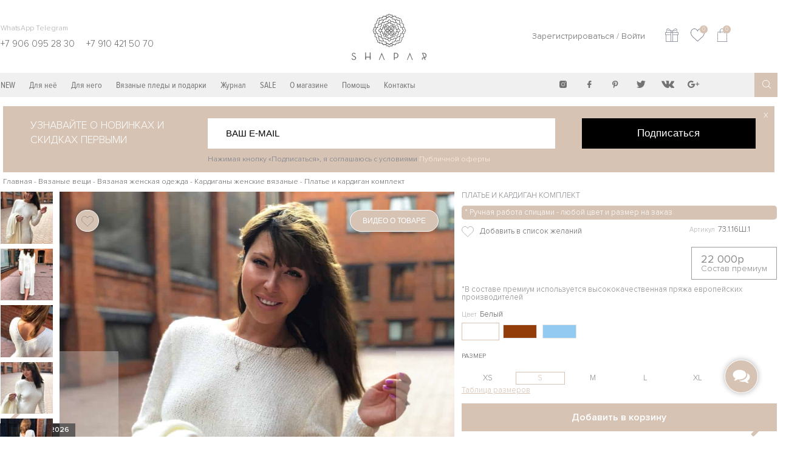

--- FILE ---
content_type: text/html; charset=UTF-8
request_url: https://shaparbrand.ru/product/plate-i-kardigan-komplekt/
body_size: 21136
content:

<!DOCTYPE html>
<html lang="ru-RU">
<head>
	<meta charset="UTF-8">
	<meta http-equiv="X-UA-Compatible" content="IE=edge">
	<meta name="p:domain_verify" content="c7835aa47eef6b767909a337b53b6798"/>

	<meta name="viewport" content="width=device-width, initial-scale=1, shrink-to-fit=no, maximum-scale=1, user-scalable=0">

	<link rel="manifest" href="/manifest.json">
	<script src="/service-worker-register.js" async></script>

	<meta name="mobile-web-app-capable" content="yes">
	<meta name="application-name" content="ShaparBrand">
	<meta name="msapplication-starturl" content="/">
	<meta name="msapplication-TileColor" content="#ffffff">
	<meta name="msapplication-TileImage" content="/ms-icon-144x144.png">
	<meta name="theme-color" content="#ffffff"/>

	<!--<link rel="shortcut icon" href="/favicon/favicon.ico" type="image/x-icon"/>-->
	<link rel="icon" href="/favicon/favicon.ico" type="image/x-icon"/>
<!--	<link rel="icon" type="image/png" sizes="16x16" href="/favicon/favicon-16x16.png">-->
	<link rel="icon" type="image/png" sizes="32x32" href="/favicon/favicon-32x32.png">
<!--	<link rel="icon" type="image/png" sizes="96x96" href="/favicon/favicon-96x96.png">-->
	<link rel="icon" type="image/png" sizes="192x192" href="/favicon/favicon-192x192.png">

	<meta name="apple-mobile-web-app-capable" content="yes">
	<meta name="apple-mobile-web-app-title" content="ShaparBrand">

	<link rel="apple-touch-icon" href="/favicon/apple-icon.png">
	<link rel="apple-touch-icon" sizes="76x76" href="/favicon/favicon-76x76.png">
<!--	<link rel="apple-touch-icon" sizes="180x180" href="/favicon/favicon-180x180.png">-->
  <meta name="yandex-verification" content="c78392b477ee65a2" />

      <link rel="preload" href="https://shaparbrand.ru/wp-content/themes/test1/css/style.css" as="style" onload="this.rel='stylesheet'">
  <link rel="stylesheet" href="https://cdnjs.cloudflare.com/ajax/libs/tiny-slider/2.9.3/tiny-slider.css">
  <noscript>
        <link rel="stylesheet" href="https://shaparbrand.ru/wp-content/themes/test1/css/style.css">
    </noscript>
    <link rel="preload" href="https://shaparbrand.ru/wp-content/themes/test1/css/fonts.css" as="style"
          onload="this.rel='stylesheet'">
    <noscript>
        <link rel="stylesheet" href="https://shaparbrand.ru/wp-content/themes/test1/css/fonts.css">
    </noscript>
    <script>
        /*! loadCSS. [c]2017 Filament Group, Inc. MIT License */
        !function (a) {
            "use strict";
            var b = function (b, c, d) {
                function j(a) {
                    if (e.body) return a();
                    setTimeout(function () {
                        j(a)
                    })
                }

                function l() {
                    f.addEventListener && f.removeEventListener("load", l), f.media = d || "all"
                }

                var g, e = a.document, f = e.createElement("link");
                if (c) g = c; else {
                    var h = (e.body || e.getElementsByTagName("head")[0]).childNodes;
                    g = h[h.length - 1]
                }
                var i = e.styleSheets;
                f.rel = "stylesheet", f.href = b, f.media = "only x", j(function () {
                    g.parentNode.insertBefore(f, c ? g : g.nextSibling)
                });
                var k = function (a) {
                    for (var b = f.href, c = i.length; c--;) if (i[c].href === b) return a();
                    setTimeout(function () {
                        k(a)
                    })
                };
                return f.addEventListener && f.addEventListener("load", l), f.onloadcssdefined = k, k(l), f
            };
            "undefined" != typeof exports ? exports.loadCSS = b : a.loadCSS = b
        }("undefined" != typeof global ? global : this);
        /*! loadCSS rel=preload polyfill. [c]2017 Filament Group, Inc. MIT License */
        !function (a) {
            if (a.loadCSS) {
                var b = loadCSS.relpreload = {};
                if (b.support = function () {
                    try {
                        return a.document.createElement("link").relList.supports("preload")
                    } catch (a) {
                        return !1
                    }
                }, b.poly = function () {
                    for (var b = a.document.getElementsByTagName("link"), c = 0; c < b.length; c++) {
                        var d = b[c];
                        "preload" === d.rel && "style" === d.getAttribute("as") && (a.loadCSS(d.href, d, d.getAttribute("media")), d.rel = null)
                    }
                }, !b.support()) {
                    b.poly();
                    var c = a.setInterval(b.poly, 300);
                    a.addEventListener && a.addEventListener("load", function () {
                        b.poly(), a.clearInterval(c)
                    }), a.attachEvent && a.attachEvent("onload", function () {
                        a.clearInterval(c)
                    })
                }
            }
        }(this);
    </script>
  <!-- Yandex.Metrika counter -->
  <script type="text/javascript" >
    (function (d, w, c) {
      (w[c] = w[c] || []).push(function() {
        try {
          w.yaCounter47248683 = new Ya.Metrika({
            id:47248683,
            clickmap:true,
            trackLinks:true,
            accurateTrackBounce:true,
            webvisor:true
          });
        } catch(e) { }
      });

      var n = d.getElementsByTagName("script")[0],
          s = d.createElement("script"),
          f = function () { n.parentNode.insertBefore(s, n); };
      s.type = "text/javascript";
      s.async = true;
      s.src = "https://mc.yandex.ru/metrika/watch.js";

      if (w.opera == "[object Opera]") {
        d.addEventListener("DOMContentLoaded", f, false);
      } else { f(); }
    })(document, window, "yandex_metrika_callbacks");
  </script>
  <noscript><div><img src="https://mc.yandex.ru/watch/47248683" style="position:absolute; left:-9999px;" alt="" /></div></noscript>
  <!-- /Yandex.Metrika counter -->
    	<meta http-equiv="x-dns-prefetch-control" content="on"><title>Платье и кардиган комплект - купить в интернет-магазине вязаной одежды Shapar</title>
<meta name="description" content="Платье и кардиган комплект для женщин - купить из наличия или заказать по своим меркам с доставкой в интернет-магазине вязаной одежды ручной работы shapar"><meta name="keywords" content="белое,с перетяжками на платье">
<!-- All In One SEO Pack 3.6.2[6284,6438] -->

<meta name="keywords"  content="белое,с перетяжками на платье" />

<link rel="canonical" href="https://shaparbrand.ru/product/plate-i-kardigan-komplekt/" />
<meta property="og:type" content="product" />
<meta property="og:title" content="Платье и кардиган комплект - купить в интернет-магазине вязаной одежды Shapar" />
<meta property="og:description" content="Платье и кардиган комплект – стильная новинка, которая украсит собой гардероб элегантной девушки с безупречным вкусом. Благородный белый цвет, мягкая итальянская пряжа, комфортный крой по фигуре – все" />
<meta property="og:url" content="https://shaparbrand.ru/product/plate-i-kardigan-komplekt/" />
<meta property="og:site_name" content="Вязаная одежда - вещи для женщин и мужчин| ShaparBrand.ru" />
<meta property="og:image" content="https://shaparbrand.ru/wp-content/uploads/2018/08/plate-i-kardigan-komplekt-1.jpg" />
<meta property="og:image:secure_url" content="https://shaparbrand.ru/wp-content/uploads/2018/08/plate-i-kardigan-komplekt-1.jpg" />
<meta name="twitter:card" content="summary_large_image" />
<meta name="twitter:title" content="Платье и кардиган комплект - купить в интернет-магазине вязаной одежды" />
<meta name="twitter:description" content="Платье и кардиган комплект – стильная новинка, которая украсит собой гардероб элегантной девушки с безупречным вкусом. Благородный белый цвет, мягкая итальянская пряжа, комфортный крой по фигуре – все" />
<meta name="twitter:image" content="https://shaparbrand.ru/wp-content/uploads/2018/08/plate-i-kardigan-komplekt-1.jpg" />
			<script type="text/javascript" >
				window.ga=window.ga||function(){(ga.q=ga.q||[]).push(arguments)};ga.l=+new Date;
				ga('create', 'UA-104324157-3', { 'cookieDomain': 'shaparbrand.ru' } );
				// Plugins
				ga('require', 'ec');
				ga('send', 'pageview');
			</script>
			<script async src="https://www.google-analytics.com/analytics.js"></script>
			<!-- All In One SEO Pack -->
<link rel='dns-prefetch' href='//vk.com' />
<link rel='dns-prefetch' href='//cdnjs.cloudflare.com' />
<link rel='dns-prefetch' href='//cdn.jsdelivr.net' />
<link rel='dns-prefetch' href='//yastatic.net' />
<link rel='dns-prefetch' href='//s.w.org' />
<link rel="alternate" type="application/rss+xml" title="Вязаная одежда - вещи для женщин и мужчин| Shapar &raquo; Лента комментариев к &laquo;Платье и кардиган комплект&raquo;" href="https://shaparbrand.ru/product/plate-i-kardigan-komplekt/feed/" />
<style type="text/css">
img.wp-smiley,
img.emoji {
	display: inline !important;
	border: none !important;
	box-shadow: none !important;
	height: 1em !important;
	width: 1em !important;
	margin: 0 .07em !important;
	vertical-align: -0.1em !important;
	background: none !important;
	padding: 0 !important;
}
</style>
	<link rel='stylesheet' id='NeFeedback-css'  href='https://shaparbrand.ru/wp-content/plugins/NeFeedback/enqueue/style.css?ver=1.0' type='text/css' media='all' />
<link rel='stylesheet' id='if-menu-site-css-css'  href='https://shaparbrand.ru/wp-content/plugins/if-menu/assets/if-menu-site.css?ver=5.4.18' type='text/css' media='all' />
<link rel='stylesheet' id='fancybox-css'  href='//cdn.jsdelivr.net/gh/fancyapps/fancybox@3.5.7/dist/jquery.fancybox.min.css?ver=5.4.18' type='text/css' media='all' />
<link rel='https://api.w.org/' href='https://shaparbrand.ru/wp-json/' />
<link rel="EditURI" type="application/rsd+xml" title="RSD" href="https://shaparbrand.ru/xmlrpc.php?rsd" />
<link rel='prev' title='Двухцветный кардиган' href='https://shaparbrand.ru/product/dvuhcvetnyj-kardigan/' />
<link rel='next' title='Объемный кардиган' href='https://shaparbrand.ru/product/obemnyj-kardigan/' />
<meta name="generator" content="WordPress 5.4.18" />
<link rel='shortlink' href='https://shaparbrand.ru/?p=8884' />
<link rel="alternate" type="application/json+oembed" href="https://shaparbrand.ru/wp-json/oembed/1.0/embed?url=https%3A%2F%2Fshaparbrand.ru%2Fproduct%2Fplate-i-kardigan-komplekt%2F" />
<link rel="alternate" type="text/xml+oembed" href="https://shaparbrand.ru/wp-json/oembed/1.0/embed?url=https%3A%2F%2Fshaparbrand.ru%2Fproduct%2Fplate-i-kardigan-komplekt%2F&#038;format=xml" />
</head>
<body class="product-template-default single single-product postid-8884 single-format-standard" onselectstart="return false">
		<header id="dheader" class="hidden-xs hidden-sm">
	<div class="container">
		<div class="flex flex-row flex-center">
			<div class="sm-flex-5">
				<div class="phone">
					<div>WhatsApp Telegram</div>
					<div>
						<span href="tel:+79060952830">+7 906 095 28 30</span>
						<span href="tel:+79104215070">+7 910 421 50 70</span>
					</div>
				</div>
			</div>
			<div class="sm-flex-2">
				<a href="https://shaparbrand.ru" class="logo"><img title="Логотип бренда Shapar" alt="На фотографии логотип бренда вязаной одежды Shapar" src="https://shaparbrand.ru/wp-content/themes/test1/img/logo1.svg"></a>			</div>
			<div class="sm-flex-3 user-info">
									<a href="https://shaparbrand.ru/wp-login.php?action=register&redirect_to=/product/plate-i-kardigan-komplekt/">Зарегистрироваться</a> /
				<a href="https://shaparbrand.ru/wp-login.php?redirect_to=%2Fproduct%2Fplate-i-kardigan-komplekt%2F">Войти</a>			</div>
			<div class="sm-flex-2">
				<div class="header-c">
                    <a href="/podarochnyj-sertifikat" class="go-to-cert" title="Подарочная карта">
                        <img src="https://shaparbrand.ru/wp-content/themes/test1/img/icons/Gift.svg" alt="Подарочная карта" class="go-to-cert__icon">
                    </a>
										<a href="/izbrannoe/" class="gotofavorite" title="Избранное">
                        <img src="https://shaparbrand.ru/wp-content/themes/test1/img/icons/Like.svg" alt="Избранное" class="go-to-cert__icon">
						<span class="amount">0</span>
					</a>

										<a href="/profile/cart/" class="gotocart">
                        <img src="https://shaparbrand.ru/wp-content/themes/test1/img/icons/Bag.svg" alt="Корзина" class="go-to-cert__icon">
						<span class="amount">0</span>
					</a>
				</div>
			</div>
		</div>
	</div>

	<div id="header-menu-wrap" class="header__menu-wrap">
		<div class="container">
			<div class="flex flex-row flex-center">
				<div class=" hidden-sm md-flex-7">
					<ul id="menu-osnovnoe-menyu" class="menu"><li id="menu-item-8817" class="menu-item menu-item-type-custom menu-item-object-custom menu-item-8817"><a href="https://shaparbrand.ru/novinki/">NEW</a></li>
<li id="menu-item-126" class="menu-item menu-item-type-taxonomy menu-item-object-product-category current-product-ancestor current-menu-parent current-product-parent menu-item-has-children menu-item-126"><a href="https://shaparbrand.ru/catalog/vyazanaya-zhenskaya-odezhda-ruchnoj-raboty/">Для неё</a>
<ul class="sub-menu">
	<li id="menu-item-127" class="menu-item menu-item-type-taxonomy menu-item-object-product-category current-product-ancestor current-menu-parent current-product-parent menu-item-127"><a href="https://shaparbrand.ru/catalog/kardigany-zhenskie-vyazanye-ruchnoj-raboty/">Кардиганы женские вязаные</a></li>
	<li id="menu-item-128" class="menu-item menu-item-type-taxonomy menu-item-object-product-category menu-item-128"><a href="https://shaparbrand.ru/catalog/svitery-zhenskie-vyazanye-ruchnoj-raboty-dzhempera-pulovery/">Свитера женские вязаные</a></li>
	<li id="menu-item-133" class="menu-item menu-item-type-taxonomy menu-item-object-product-category current-product-ancestor current-menu-parent current-product-parent menu-item-133"><a href="https://shaparbrand.ru/catalog/platya-vyazanye-ruchnoj-raboty-yubki/">Платья женские вязаные</a></li>
	<li id="menu-item-130" class="menu-item menu-item-type-taxonomy menu-item-object-product-category menu-item-130"><a href="https://shaparbrand.ru/catalog/kostyumy-vyazanye-zhenskie-sportivnye-povsednevnye/">Костюмы женские вязаные</a></li>
	<li id="menu-item-134" class="menu-item menu-item-type-taxonomy menu-item-object-product-category menu-item-134"><a href="https://shaparbrand.ru/catalog/sumki-zhenskie-ehksklyuzivnye-ruchnoj-raboty/">Сумки женские вязаные</a></li>
	<li id="menu-item-131" class="menu-item menu-item-type-taxonomy menu-item-object-product-category menu-item-131"><a href="https://shaparbrand.ru/catalog/kupalniki-vyazanye-ruchnoj-raboty/">Купальники женские вязаные</a></li>
	<li id="menu-item-129" class="menu-item menu-item-type-taxonomy menu-item-object-product-category menu-item-129"><a href="https://shaparbrand.ru/catalog/zhilety-zhenskie-vyazanye-ruchnoj-raboty/">Жилеты женские вязаные</a></li>
	<li id="menu-item-132" class="menu-item menu-item-type-taxonomy menu-item-object-product-category menu-item-132"><a href="https://shaparbrand.ru/catalog/vyazanye-palto-i-shuby/">Пальто, пончо женские вязаные</a></li>
	<li id="menu-item-136" class="menu-item menu-item-type-taxonomy menu-item-object-product-category menu-item-136"><a href="https://shaparbrand.ru/catalog/shapki-vyazanye-zhenskie-ruchnoj-raboty/">Шапки женские вязаные</a></li>
	<li id="menu-item-137" class="menu-item menu-item-type-taxonomy menu-item-object-product-category menu-item-137"><a href="https://shaparbrand.ru/catalog/sharfy-zhenskie-vyazanye-ruchnoj-raboty-snudy/">Шарфы женские вязаные</a></li>
</ul>
</li>
<li id="menu-item-121" class="menu-item menu-item-type-taxonomy menu-item-object-product-category menu-item-has-children menu-item-121"><a href="https://shaparbrand.ru/catalog/muzhskaya-vyazanaya-odezhda-ruchnoj-raboty/">Для него</a>
<ul class="sub-menu">
	<li id="menu-item-122" class="menu-item menu-item-type-taxonomy menu-item-object-product-category menu-item-122"><a href="https://shaparbrand.ru/catalog/kardigany-muzhskie-vyazanye/">Кардиганы мужские вязаные</a></li>
	<li id="menu-item-124" class="menu-item menu-item-type-taxonomy menu-item-object-product-category menu-item-124"><a href="https://shaparbrand.ru/catalog/svitera-muzhskie-vyazanye-poluvery-dzhempera-vodolazki/">Свитера мужские вязаные</a></li>
	<li id="menu-item-125" class="menu-item menu-item-type-taxonomy menu-item-object-product-category menu-item-125"><a href="https://shaparbrand.ru/catalog/sharfy-muzhskie-vyazanye-snudy/">Шарфы мужские вязаные</a></li>
</ul>
</li>
<li id="menu-item-38644" class="menu-item menu-item-type-taxonomy menu-item-object-product-category menu-item-38644"><a href="https://shaparbrand.ru/catalog/vyazanye-pledy-i-podarki/">Вязаные пледы и подарки</a></li>
<li id="menu-item-8615" class="menu-item menu-item-type-custom menu-item-object-custom menu-item-8615"><a href="https://shaparbrand.ru/zhurnal-o-vyazanoj-mode/">Журнал</a></li>
<li id="menu-item-8819" class="menu-item menu-item-type-custom menu-item-object-custom menu-item-8819"><a href="https://shaparbrand.ru/rasprodazha/">SALE</a></li>
<li id="menu-item-249" class="menu-item menu-item-type-post_type menu-item-object-page current-product-parent menu-item-249"><a href="https://shaparbrand.ru/o-magazine-shaparbrand-ru/">О магазине</a></li>
<li id="menu-item-250" class="menu-item menu-item-type-custom menu-item-object-custom menu-item-has-children menu-item-250"><a href="#help">Помощь</a>
<ul class="sub-menu">
	<li id="menu-item-254" class="menu-item menu-item-type-post_type menu-item-object-page menu-item-254"><a href="https://shaparbrand.ru/dostavka-i-oplata/">Доставка и оплата</a></li>
	<li id="menu-item-9541" class="menu-item menu-item-type-post_type menu-item-object-page menu-item-9541"><a href="https://shaparbrand.ru/podarochnyj-sertifikat/">Подарочный сертификат</a></li>
	<li id="menu-item-5517" class="menu-item menu-item-type-post_type menu-item-object-page menu-item-5517"><a href="https://shaparbrand.ru/preimushchestva-pokupki-vyazanyh-veshchej-na-sajte-shaparbrand-ru/">Преимущества покупки вязаных вещей на сайте ShaparBrand.RU</a></li>
	<li id="menu-item-257" class="menu-item menu-item-type-post_type menu-item-object-page menu-item-257"><a href="https://shaparbrand.ru/kachestvo-tovarov/">Качество товаров</a></li>
	<li id="menu-item-8614" class="menu-item menu-item-type-post_type menu-item-object-page menu-item-8614"><a href="https://shaparbrand.ru/vozvraty-i-vozmeshchenie-sredstv/">Возвраты и возмещение средств</a></li>
	<li id="menu-item-258" class="menu-item menu-item-type-post_type menu-item-object-page menu-item-258"><a href="https://shaparbrand.ru/gid-po-razmeru-i-snyatiyu-merok/">Гид по размеру и снятию мерок</a></li>
	<li id="menu-item-259" class="menu-item menu-item-type-post_type menu-item-object-page menu-item-259"><a href="https://shaparbrand.ru/uhod-za-vyazanymi-veshchami/">Уход за вязаными вещами</a></li>
</ul>
</li>
<li id="menu-item-251" class="menu-item menu-item-type-post_type menu-item-object-page menu-item-251"><a href="https://shaparbrand.ru/kontakty/">Контакты</a></li>
</ul>				</div>
				<div class="sm-flex-12 md-flex-4 xs-flex-left">
					<div class="flex flex-row flex-nowrap search-limiter">
						<div class="sm-flex-4 md-flex-9 xs-flex-left">
							<ul class="menu social">
                                <li class="menu-item">
                                    <a
                                            class="fo fo-instagram"
                                            href="https://www.instagram.com/shapar_brand/"
                                            title="Мы в Instagram"
                                            target="_blank"
                                            rel = "noopener"
                                    ></a>
                                </li>
                                <li class="menu-item">
                                    <a
                                            class="fo fo-fb"
                                            href="https://www.facebook.com/SHAPAR.BRAND/"
                                            title="Мы в Facebook"
                                            target="_blank"
                                            rel = "noopener"
                                    ></a>
                                </li>
                                <li class="menu-item">
                                    <a
                                            class="fo fo-pinterest"
                                            href="https://ru.pinterest.com/ShaparBrand/"
                                            title="Мы в Pinterest"
                                            target="_blank"
                                            rel = "noopener"
                                    ></a>
                                </li>
                                <li class="menu-item">
                                    <a
                                            class="fo fo-twitter"
                                            href="https://twitter.com/ShaparBrand"
                                            title="Мы в Twitter"
                                            target="_blank"
                                            rel = "noopener"
                                    ></a>
                                </li>
								<li class="menu-item">
									<a
										class="fo fo-vk-1"
										href="https://vk.com/shaparbrand"
										title="Мы Вконтакте"
										target="_blank"
                                        rel = "noopener"
									></a>
								</li>
								<li class="menu-item">
									<a
										class="fo fo-google-plus"
										href="//plus.google.com/u/0/116360975118429640963?prsrc=3"
										style="text-decoration:none;"
										target="_top"
										rel="nofollow"
									></a>
								</li>

							</ul>
						</div>
						<div class="sm-flex-1">
							<form role="search" method="get" class="searchform" action="https://shaparbrand.ru/">
	<input name="search" type="search" placeholder="Поиск..." value="">
	<button type="submit"><i class="fa fa-search" aria-hidden="true"></i></button>
</form>						</div>
                        <div class="sm-flex-2 header-c menu__cart-fav">
                            <a href="/podarochnyj-sertifikat" class="go-to-cert" title="Подарочная карта">
                                <img data-src="https://shaparbrand.ru/wp-content/themes/test1/img/icons/Gift.svg" alt="Подарочная карта" class="go-to-cert__icon lazy">
                            </a>
                                                        <a href="/izbrannoe/" class="gotofavorite" title="Избранное">
                                <img data-src="https://shaparbrand.ru/wp-content/themes/test1/img/icons/Like.svg" alt="Избранное" class="go-to-cert__icon lazy">
                                <span class="amount">0</span>
                            </a>

                                                        <a href="/profile/cart/" class="gotocart">
                                <img data-src="https://shaparbrand.ru/wp-content/themes/test1/img/icons/Bag.svg" alt="Корзина" class="go-to-cert__icon lazy">
                                <span class="amount">0</span>
                            </a>
                        </div>
					</div>
				</div>
			</div>
		</div>
	</div>
</header>
	<header id="mheader" class="hidden-sm hidden-md hidden-lg">
        <a href="https://shaparbrand.ru" class="logo"><img title="Логотип бренда Shapar" alt="На фотографии логотип бренда вязаной одежды Shapar" src="https://shaparbrand.ru/wp-content/themes/test1/img/logo.svg"></a></header>
        <section id="mobile-navbar" class="mobile-navigation">
    <nav class="mobile-navigation__list">
        <div class="mobile-navigation__item">
            <a href="#" class="mobile-navigation__link " onclick="mobileMenuOpen();return false;">
                <svg class="mobile-navigation__icon menu-icon  menu__link-active menu-call__icon-active " xmlns="http://www.w3.org/2000/svg" width="31" height="27" viewBox="0 0 31 27">
                    <metadata>
                        <x:xmpmeta xmlns:x="adobe:ns:meta/" x:xmptk="Adobe XMP Core 5.6-c142 79.160924, 2017/07/13-01:06:39        ">
                            <rdf:RDF xmlns:rdf="http://www.w3.org/1999/02/22-rdf-syntax-ns#">
                                <rdf:Description rdf:about=""/>
                            </rdf:RDF>
                        </x:xmpmeta>
                    </metadata>
                    <defs>
                        <style>
                            .cls-1 {
                                opacity: 0.9;
                            }

                            .cls-3 {
                                fill: #fff;
                            }
                        </style>
                    </defs>
                    <g id="Иконка_меню" data-name="Иконка меню" class="cls-1">
                        <rect id="Прямоугольник_1" data-name="Прямоугольник 1" class="cls-3" x="6" y="9" width="19" height="1"/>
                        <rect id="Прямоугольник_1_копия" data-name="Прямоугольник 1 копия" class="cls-3" x="6" y="13" width="19" height="1"/>
                        <rect id="Прямоугольник_1_копия_2" data-name="Прямоугольник 1 копия 2" class="cls-3" x="6" y="17" width="19" height="1"/>
                    </g>
                </svg>
            </a>
        </div>
        <div class="mobile-navigation__item">
            <a href="/rasprodazha/" class="mobile-navigation__link  ">
                <svg class="mobile-navigation__icon" xmlns="http://www.w3.org/2000/svg" viewBox="0 0 490.61 490">
                    <defs>
                        <style>.a, .mobile-navigation__icon path {
                                fill: #999baa;
                            }</style>
                    </defs>
                    <title>percentage</title>
                    <path class="a" d="M0,475.57,475.52,0,490,14.47,14.43,490Z"/>
                    <path class="a" d="M106.92,212.6A106.3,106.3,0,1,0,.61,106.3,106.3,106.3,0,0,0,106.92,212.6Zm0-192.5a86.2,86.2,0,1,1-86.21,86.2A86.21,86.21,0,0,1,106.92,20.1Z"/>
                    <path class="a" d="M384.32,277.4A106.3,106.3,0,1,0,490.61,383.7,106.3,106.3,0,0,0,384.32,277.4Zm0,192.5a86.2,86.2,0,1,1,86.2-86.2A86.21,86.21,0,0,1,384.32,469.9Z"/>
                </svg>
            </a>
        </div>
        <!--<div class="mobile-navigation__item">
            <a href="/novinki/" class="mobile-navigation__link ">
                New
            </a>
        </div>-->
      <div class="mobile-navigation__item">
        <a href="//instagram.com/shapar_brand/" class="mobile-navigation__link fo fo-instagram" style="font-size: 2.75rem; line-height: 2rem; font-family: Fontello; color: #d6c3b4!important;">
<!--          <img src="--><!--/img/icons/instagram_logo.svg" alt="instagram">-->
        </a>
      </div>
        <div class="mobile-navigation__item">
            <a href="/izbrannoe/" class="gotofavorite mobile-navigation__link mobile-navigation__link-gotofavorite " title="Избранное">
                <i class="fo fo-heart" aria-hidden="true"></i>
                <span class="amount favorite-icon__amount">0</span>
            </a>
        </div>
        <div class="mobile-navigation__item">
            <a href="/profile/cart/" class="gotocart mobile-navigation__link mobile-navigation__link-gotocart ">
                <i class="fo fo-cart" aria-hidden="true"></i>
                <span class="amount cart-icon__amount ">0</span>
            </a>
        </div>
    </nav>
</section>
    
    <!--    <span style="color: red">'hello' . DB_HOST;</span>-->

    <div class="container ">
        <form action="" class="subscription-form">
            <input name="form_name" type="hidden" value="subscribe-form">
            <input name="form_action" type="hidden" value="submit">

            <div class="subscription-form__title">
                Узнавайте о новинках и скидках первыми
            </div>
            <input type="email" name="email" class="subscription-form__input-field" placeholder="ВАШ E-MAIL" required aria-label="email">
            <button type="submit" class="subscription-form__button-submit">
                Подписаться
            </button>
            <span class="subscription-form__button-close">X</span>
            <p class="subscription-form__policy">Нажимая кнопку «Подписаться», я соглашаюсь с условиями <a href="https://shaparbrand.ru/publichnaya-oferta/">Публичной оферты</a></p>
        </form>
    </div>

    <section class="p-template" itemscope itemtype="http://schema.org/Product">
                                <div class="postlist-control arrows">
                                    <a href="https://shaparbrand.ru/product/obemnyj-kardigan/" class="prev arrow-product"><i class="fa fa-angle-left"></i></a>
                                                    <a href="https://shaparbrand.ru/product/dvuhcvetnyj-kardigan/" class="next arrow-product"><i class="fa fa-angle-right"></i></a>
                            </div>
            <div class="container1">
                    <div class="breadcrumbs">
        <a href="https://shaparbrand.ru">Главная</a>
                        
        
                    -
            <a
                href="https://shaparbrand.ru/catalog/vyazanye-veshchi/">Вязаные вещи</a>                    -
            <a
                href="https://shaparbrand.ru/catalog/vyazanaya-zhenskaya-odezhda-ruchnoj-raboty/">Вязаная женская одежда</a>                    -
            <a
                href="https://shaparbrand.ru/catalog/kardigany-zhenskie-vyazanye-ruchnoj-raboty/">Кардиганы женские вязаные</a>        
        
        
                    - <span>Платье и кардиган комплект</span>
            </div>
                <div class="post-wrapper p-wrapper flex flex-row">
                                            <div class="md-flex-1 p-tns slider__thumbs">
                            	  <div
    href="https://shaparbrand.ru/wp-content/uploads/2018/08/plate-i-kardigan-komplekt-1.jpg"
    data-fancybox-trigger="gallery"
  class="attachment image "
  attachment_id="8885"
  >
	  <picture>
	      <source
		            sizes="
            (max-width: 1300px) 420px,
            (max-width: 1920px) 630px,
            (min-width: 1920px) 1600px,
            630px"
    >
    <img
            title="Платье и кардиган комплект"
		            alt="На фотографии стильное платье и кардиган комплект от Shapar, бренда женской вязаной одежды ручной работы в интернет-магазине связанных спицами вещей."
	  	  width="80" height="80"
	  data-src="https://shaparbrand.ru/wp-content/uploads/2018/08/plate-i-kardigan-komplekt-1-80x80.jpg"
	  class="lazy"	  loading= "lazy"	      sizes="(max-width: 320px) 280px,
            (max-width: 480px) 440px,
            800px"
    >
  </picture>

  <!--		picture.-->
  <a class="attachment__icon_zoom" href="https://shaparbrand.ru/wp-content/uploads/2018/08/plate-i-kardigan-komplekt-1.jpg"
     target="_blank"></a>

	  </div>
	  <div
    href="https://shaparbrand.ru/wp-content/uploads/2018/08/plate-i-kardigan-komplekt-6.jpg"
    data-fancybox-trigger="gallery"
  class="attachment image "
  attachment_id="8890"
  >
	  <picture>
	      <source
		            sizes="
            (max-width: 1300px) 420px,
            (max-width: 1920px) 630px,
            (min-width: 1920px) 1600px,
            630px"
    >
    <img
            title="Платье и кардиган комплект"
		            alt="На второй фотографии женское платье и кардиган комплект от Shapar, бренда вязаной одежды ручной работы в интернет-магазине связанных спицами вещей."
	  	  width="80" height="80"
	  data-src="https://shaparbrand.ru/wp-content/uploads/2018/08/plate-i-kardigan-komplekt-6-80x80.jpg"
	  class="lazy"	  loading= "lazy"	      sizes="(max-width: 320px) 280px,
            (max-width: 480px) 440px,
            800px"
    >
  </picture>

  <!--		picture.-->
  <a class="attachment__icon_zoom" href="https://shaparbrand.ru/wp-content/uploads/2018/08/plate-i-kardigan-komplekt-6.jpg"
     target="_blank"></a>

	  </div>
	  <div
    href="https://shaparbrand.ru/wp-content/uploads/2018/08/plate-i-kardigan-komplekt-4.jpg"
    data-fancybox-trigger="gallery"
  class="attachment image "
  attachment_id="8888"
  >
	  <picture>
	      <source
		            sizes="
            (max-width: 1300px) 420px,
            (max-width: 1920px) 630px,
            (min-width: 1920px) 1600px,
            630px"
    >
    <img
            title="Платье и кардиган комплект"
		            alt="На третьей фотографии женское платье и кардиган комплект с V вырезом на спине от Shapar, бренда вязаной одежды ручной работы в интернет-магазине связанных спицами вещей."
	  	  width="80" height="80"
	  data-src="https://shaparbrand.ru/wp-content/uploads/2018/08/plate-i-kardigan-komplekt-4-80x80.jpg"
	  class="lazy"	  loading= "lazy"	      sizes="(max-width: 320px) 280px,
            (max-width: 480px) 440px,
            800px"
    >
  </picture>

  <!--		picture.-->
  <a class="attachment__icon_zoom" href="https://shaparbrand.ru/wp-content/uploads/2018/08/plate-i-kardigan-komplekt-4.jpg"
     target="_blank"></a>

	  </div>
	  <div
    href="https://shaparbrand.ru/wp-content/uploads/2018/08/plate-i-kardigan-komplekt-2.jpg"
    data-fancybox-trigger="gallery"
  class="attachment image "
  attachment_id="8886"
  >
	  <picture>
	      <source
		            sizes="
            (max-width: 1300px) 420px,
            (max-width: 1920px) 630px,
            (min-width: 1920px) 1600px,
            630px"
    >
    <img
            title="Платье и кардиган комплект"
		            alt="На четвертой фотографии женское платье и кардиган комплект белого цвета от Shapar, бренда вязаной одежды ручной работы в интернет-магазине связанных спицами вещей."
	  	  width="80" height="80"
	  data-src="https://shaparbrand.ru/wp-content/uploads/2018/08/plate-i-kardigan-komplekt-2-80x80.jpg"
	  class="lazy"	  loading= "lazy"	      sizes="(max-width: 320px) 280px,
            (max-width: 480px) 440px,
            800px"
    >
  </picture>

  <!--		picture.-->
  <a class="attachment__icon_zoom" href="https://shaparbrand.ru/wp-content/uploads/2018/08/plate-i-kardigan-komplekt-2.jpg"
     target="_blank"></a>

	  </div>
	  <div
    href="https://shaparbrand.ru/wp-content/uploads/2018/08/plate-i-kardigan-komplekt-3.jpg"
    data-fancybox-trigger="gallery"
  class="attachment image "
  attachment_id="8887"
  >
	  <picture>
	      <source
		            sizes="
            (max-width: 1300px) 420px,
            (max-width: 1920px) 630px,
            (min-width: 1920px) 1600px,
            630px"
    >
    <img
            title="Платье и кардиган комплект"
		            alt="На пятой фотографии красивое белое платье и кардиган комплект от Shapar, бренда женской вязаной одежды ручной работы в интернет-магазине связанных спицами вещей."
	  	  width="80" height="80"
	  data-src="https://shaparbrand.ru/wp-content/uploads/2018/08/plate-i-kardigan-komplekt-3-80x80.jpg"
	  class="lazy"	  loading= "lazy"	      sizes="(max-width: 320px) 280px,
            (max-width: 480px) 440px,
            800px"
    >
  </picture>

  <!--		picture.-->
  <a class="attachment__icon_zoom" href="https://shaparbrand.ru/wp-content/uploads/2018/08/plate-i-kardigan-komplekt-3.jpg"
     target="_blank"></a>

	  </div>
	  <div
    href="https://shaparbrand.ru/wp-content/uploads/2018/08/plate-i-kardigan-komplekt-5.jpg"
    data-fancybox-trigger="gallery"
  class="attachment image "
  attachment_id="8889"
  >
	  <picture>
	      <source
		            sizes="
            (max-width: 1300px) 420px,
            (max-width: 1920px) 630px,
            (min-width: 1920px) 1600px,
            630px"
    >
    <img
            title="Платье и кардиган комплект"
		            alt="На шестой фотографии модное платье и кардиган комплект для девушек и женщин от Shapar, бренда вязаной одежды ручной работы в интернет-магазине связанных спицами вещей."
	  	  width="80" height="80"
	  data-src="https://shaparbrand.ru/wp-content/uploads/2018/08/plate-i-kardigan-komplekt-5-80x80.jpg"
	  class="lazy"	  loading= "lazy"	      sizes="(max-width: 320px) 280px,
            (max-width: 480px) 440px,
            800px"
    >
  </picture>

  <!--		picture.-->
  <a class="attachment__icon_zoom" href="https://shaparbrand.ru/wp-content/uploads/2018/08/plate-i-kardigan-komplekt-5.jpg"
     target="_blank"></a>

	  </div>
                        </div>
                    
                                            <div class="md-flex-6" style="overflow: hidden">
                            <div class="p-atts">
	      <div class="p-atts__watermark">
        <img src="https://shaparbrand.ru/wp-content/themes/test1/img/qrcode.png" alt="" class="p-atts__watermark-image_qr">
        <img src="https://shaparbrand.ru/wp-content/themes/test1/img/follow-instagram.png" alt="" class="p-atts__watermark-image_ig">
      </div>
	  <div class="slider-wrapper">
    <div class="slider__button slider__button_prev">
      <svg width="32" height="32" viewBox="0 0 16 16" fill="none" xmlns="http://www.w3.org/2000/svg">
        <path d="M0.292893 7.29289C-0.0976314 7.68342 -0.0976315 8.31658 0.292892 8.70711L6.65685 15.0711C7.04738 15.4616 7.68054 15.4616 8.07107 15.0711C8.46159 14.6805 8.46159 14.0474 8.07107 13.6569L2.41421 8L8.07107 2.34315C8.46159 1.95262 8.46159 1.31946 8.07107 0.928931C7.68054 0.538407 7.04738 0.538407 6.65685 0.928931L0.292893 7.29289ZM16 7L0.999999 7L0.999999 9L16 9L16 7Z"
              fill="white"/>
      </svg>
    </div>
    <div id="pattsslider" class="p-atts__slider">
			  <div
    href="https://shaparbrand.ru/wp-content/uploads/2018/08/plate-i-kardigan-komplekt-1.jpg"
    data-fancybox-trigger="gallery"
  class="attachment image "
  attachment_id="8885"
  >
	  <picture>
	      <source
		            sizes="
            (max-width: 1300px) 420px,
            (max-width: 1920px) 630px,
            (min-width: 1920px) 1600px,
            630px"
    >
    <img
            title="Платье и кардиган комплект"
		            alt="На фотографии стильное платье и кардиган комплект от Shapar, бренда женской вязаной одежды ручной работы в интернет-магазине связанных спицами вещей."
	  	  
	  src="https://shaparbrand.ru/wp-content/uploads/2018/08/plate-i-kardigan-komplekt-1.jpg"
	  	  loading= "lazy"	      sizes="(max-width: 320px) 280px,
            (max-width: 480px) 440px,
            800px"
    >
  </picture>

  <!--		picture.-->
  <a class="attachment__icon_zoom" href="https://shaparbrand.ru/wp-content/uploads/2018/08/plate-i-kardigan-komplekt-1.jpg"
     target="_blank"></a>

	  </div>
	  <div
    href="https://shaparbrand.ru/wp-content/uploads/2018/08/plate-i-kardigan-komplekt-6.jpg"
    data-fancybox-trigger="gallery"
  class="attachment image "
  attachment_id="8890"
  >
	  <picture>
	      <source
		            sizes="
            (max-width: 1300px) 420px,
            (max-width: 1920px) 630px,
            (min-width: 1920px) 1600px,
            630px"
    >
    <img
            title="Платье и кардиган комплект"
		            alt="На второй фотографии женское платье и кардиган комплект от Shapar, бренда вязаной одежды ручной работы в интернет-магазине связанных спицами вещей."
	  	  
	  src="https://shaparbrand.ru/wp-content/uploads/2018/08/plate-i-kardigan-komplekt-6.jpg"
	  	  loading= "lazy"	      sizes="(max-width: 320px) 280px,
            (max-width: 480px) 440px,
            800px"
    >
  </picture>

  <!--		picture.-->
  <a class="attachment__icon_zoom" href="https://shaparbrand.ru/wp-content/uploads/2018/08/plate-i-kardigan-komplekt-6.jpg"
     target="_blank"></a>

	  </div>
	  <div
    href="https://shaparbrand.ru/wp-content/uploads/2018/08/plate-i-kardigan-komplekt-4.jpg"
    data-fancybox-trigger="gallery"
  class="attachment image "
  attachment_id="8888"
  >
	  <picture>
	      <source
		            sizes="
            (max-width: 1300px) 420px,
            (max-width: 1920px) 630px,
            (min-width: 1920px) 1600px,
            630px"
    >
    <img
            title="Платье и кардиган комплект"
		            alt="На третьей фотографии женское платье и кардиган комплект с V вырезом на спине от Shapar, бренда вязаной одежды ручной работы в интернет-магазине связанных спицами вещей."
	  	  
	  src="https://shaparbrand.ru/wp-content/uploads/2018/08/plate-i-kardigan-komplekt-4.jpg"
	  	  loading= "lazy"	      sizes="(max-width: 320px) 280px,
            (max-width: 480px) 440px,
            800px"
    >
  </picture>

  <!--		picture.-->
  <a class="attachment__icon_zoom" href="https://shaparbrand.ru/wp-content/uploads/2018/08/plate-i-kardigan-komplekt-4.jpg"
     target="_blank"></a>

	  </div>
	  <div
    href="https://shaparbrand.ru/wp-content/uploads/2018/08/plate-i-kardigan-komplekt-2.jpg"
    data-fancybox-trigger="gallery"
  class="attachment image "
  attachment_id="8886"
  >
	  <picture>
	      <source
		            sizes="
            (max-width: 1300px) 420px,
            (max-width: 1920px) 630px,
            (min-width: 1920px) 1600px,
            630px"
    >
    <img
            title="Платье и кардиган комплект"
		            alt="На четвертой фотографии женское платье и кардиган комплект белого цвета от Shapar, бренда вязаной одежды ручной работы в интернет-магазине связанных спицами вещей."
	  	  
	  src="https://shaparbrand.ru/wp-content/uploads/2018/08/plate-i-kardigan-komplekt-2.jpg"
	  	  loading= "lazy"	      sizes="(max-width: 320px) 280px,
            (max-width: 480px) 440px,
            800px"
    >
  </picture>

  <!--		picture.-->
  <a class="attachment__icon_zoom" href="https://shaparbrand.ru/wp-content/uploads/2018/08/plate-i-kardigan-komplekt-2.jpg"
     target="_blank"></a>

	  </div>
	  <div
    href="https://shaparbrand.ru/wp-content/uploads/2018/08/plate-i-kardigan-komplekt-3.jpg"
    data-fancybox-trigger="gallery"
  class="attachment image "
  attachment_id="8887"
  >
	  <picture>
	      <source
		            sizes="
            (max-width: 1300px) 420px,
            (max-width: 1920px) 630px,
            (min-width: 1920px) 1600px,
            630px"
    >
    <img
            title="Платье и кардиган комплект"
		            alt="На пятой фотографии красивое белое платье и кардиган комплект от Shapar, бренда женской вязаной одежды ручной работы в интернет-магазине связанных спицами вещей."
	  	  
	  src="https://shaparbrand.ru/wp-content/uploads/2018/08/plate-i-kardigan-komplekt-3.jpg"
	  	  loading= "lazy"	      sizes="(max-width: 320px) 280px,
            (max-width: 480px) 440px,
            800px"
    >
  </picture>

  <!--		picture.-->
  <a class="attachment__icon_zoom" href="https://shaparbrand.ru/wp-content/uploads/2018/08/plate-i-kardigan-komplekt-3.jpg"
     target="_blank"></a>

	  </div>
	  <div
    href="https://shaparbrand.ru/wp-content/uploads/2018/08/plate-i-kardigan-komplekt-5.jpg"
    data-fancybox-trigger="gallery"
  class="attachment image "
  attachment_id="8889"
  >
	  <picture>
	      <source
		            sizes="
            (max-width: 1300px) 420px,
            (max-width: 1920px) 630px,
            (min-width: 1920px) 1600px,
            630px"
    >
    <img
            title="Платье и кардиган комплект"
		            alt="На шестой фотографии модное платье и кардиган комплект для девушек и женщин от Shapar, бренда вязаной одежды ручной работы в интернет-магазине связанных спицами вещей."
	  	  
	  src="https://shaparbrand.ru/wp-content/uploads/2018/08/plate-i-kardigan-komplekt-5.jpg"
	  	  loading= "lazy"	      sizes="(max-width: 320px) 280px,
            (max-width: 480px) 440px,
            800px"
    >
  </picture>

  <!--		picture.-->
  <a class="attachment__icon_zoom" href="https://shaparbrand.ru/wp-content/uploads/2018/08/plate-i-kardigan-komplekt-5.jpg"
     target="_blank"></a>

	  </div>
    </div>
    <div class="slider__button slider__button_next">
      <svg width="32" height="32" viewBox="0 0 16 16" fill="none" xmlns="http://www.w3.org/2000/svg">
        <path d="M15.7071 8.70711C16.0976 8.31658 16.0976 7.68342 15.7071 7.29289L9.34315 0.928932C8.95262 0.538408 8.31946 0.538408 7.92893 0.928932C7.53841 1.31946 7.53841 1.95262 7.92893 2.34315L13.5858 8L7.92893 13.6569C7.53841 14.0474 7.53841 14.6805 7.92893 15.0711C8.31946 15.4616 8.95262 15.4616 9.34315 15.0711L15.7071 8.70711ZM0 9H15V7H0V9Z"
              fill="white"/>
      </svg>
    </div>
  </div>
  <div class="post-control">
	</div>  <div class="p-favorite-1">
	<a href="" title="Добавить в избранное" class="addtofavoritebtn liked" post_id="8884">
		<span class="subscr"></span>
		<span class="count">118</span>
	</a></div>
    <button class="btn button button_video" onclick="showFullscreenVideo(`https://shaparbrand.ru/wp-content/uploads/2021/04/plate-i-kardigan-komplekt.mov`)">
    ВИДЕО О ТОВАРЕ
  </button>
  </div>
                        </div>
                    
                    <div class="md-flex-5 p-info">
                        <div class="p-title">
                            <h1 itemprop="name">Платье и кардиган комплект</h1><br>
                            <span class="p-note"
                                    style="">
                                * Ручная работа спицами - любой цвет и размер на заказ</span>                                                    </div>
                        <div class="flex">

                            <div class="xs-flex-7 p-favorite">
	<a href="" title="Добавить в избранное" class="addtofavoritebtn liked" post_id="8884">
		<span class="subscr"></span>
		<span class="count">118</span>
	</a></div>
                                                            <div class="xs-flex-4 p-sku">Артикул<span>73.1.16Ш.1</span></div>
                                                    </div>

                        <div id="composition-list" class="p-composition-list" style="flex-direction: row-reverse; display: flex; flex-wrap: wrap;">
	<label class="comp-w selected ">
		<div class="price price1">22 000р</div>
		<div class="price price1d">0р</div>
		<div class="comp-title">Состав премиум</div>
		<div class="comp-descr-tmp"></div>
        <input type="radio" name="item_composition" value="premium" class="composition__input-radio" checked>
	</label>

		<label class="comp-w" style="display: none">
		<div class="price">58 000р</div>
		<div class="comp-title">Состав премиум +</div>
		<div class="comp-descr-tmp"></div>
        <input type="radio" name="item_composition" class="composition__input-radio" value="premium_plus">
	</label>
	
	<div class="comp-descr-premium">*В составе премиум используется высококачественная пряжа европейских производителей</div>
	<div class="comp-descr-plus" style="display: none">*В составе премиум + используется пряжа люксовых европейских брендов: Cariaggi, Loro Piana, Spoerry, Missoni</div>
</div>

                        
<div class="p-color-list">
	<div class="color-title">
				Цвет<span>Белый</span>
			</div>
	<div class="colors">
					<span				href="https://shaparbrand.ru/product/plate-i-kardigan-komplekt/"
				class="color current "
				title="Белый"
			>
				<div class="color-w" style="background:#ffffff;"></div>
				<div class="color-title-tmp">Белый</div>
			</span>
					<a				href="https://shaparbrand.ru/product/plate-i-kardigan/"
				class="color  "
				title="Коричневый"
			>
				<div class="color-w" style="background:#933e0a;"></div>
				<div class="color-title-tmp">Коричневый</div>
			</a>
					<a				href="https://shaparbrand.ru/product/goluboj-kardigan-s-platem/"
				class="color  "
				title="Голубой"
			>
				<div class="color-w" style="background:#92caf1;"></div>
				<div class="color-title-tmp">Голубой</div>
			</a>
			</div>
</div>
						            <div class="p-size-list">
	<h5>Размер</h5>
	<div class="sizes">
				<label class="size">
			<input name="size" type="radio" value="XS" >
			<div>XS</div>
		</label>
				<label class="size">
			<input name="size" type="radio" value="S" checked>
			<div>S</div>
		</label>
				<label class="size">
			<input name="size" type="radio" value="M" >
			<div>M</div>
		</label>
				<label class="size">
			<input name="size" type="radio" value="L" >
			<div>L</div>
		</label>
				<label class="size">
			<input name="size" type="radio" value="XL" >
			<div>XL</div>
		</label>
				<label class="size">
			<input name="size" type="radio" value="XXL" >
			<div>XXL</div>
		</label>
			</div>
	<a href="" class="show-size-table">Таблица размеров</a>
</div>
                                                    <div class="p-cart">
<form method="post" action="">
    <input name="action" value="cart_update" type="hidden">
    <input name="operation" value="add_item" type="hidden">
    <input name="item_id" value="8884" type="hidden">
    <input name="lifetime" value="2026-02-22" type="hidden">
    <input
            name="item_amount"
            value="1"
            type="number"
            min="1"
    >
    <!--    <input-->
    <!--            name="item_size"-->
    <!--            value="--><!--"-->
    <!--            type="text"-->
    <!--    >-->
            <button id="add-to-cart-button" name="operation" class="cart-insert" value="add_item">Добавить в корзину<i class="fa fa-shopping-cart"
                                                                                           aria-hidden="true"></i>
        </button>
    </form></div>
                        
                        <a
	href="/odezhda-na-zakaz-po-foto-ili-ehskizu/"
	class="p-byphoto _nefeedback hidden-xs"
	form_name="photo-order"
	data-category="4"
  rel="nofollow"
>Заказать по своему фото или эскизу</a>
<a
    href="/odezhda-na-zakaz-po-foto-ili-ehskizu/"
    class="p-byphoto hidden-md hidden-lg"
    form_name="photo-order"
    data-category="4"
>Заказать по своему фото или эскизу</a>                        <a href="/profile/cart/"
                           class="_nefeedback quick-buy__link quick-buy__link-single cart-insert"
                           form_name="quick-buy" data-product_id="8884" title="Покупка в 1 клик"
                        >
                            Заказать в 1 клик
                        </a>

                                                        <article class="article-collapsed"><p><strong>Платье и кардиган комплект – стильная новинка, которая украсит собой гардероб элегантной девушки с безупречным вкусом.</strong> Благородный белый цвет, мягкая итальянская пряжа, комфортный крой по фигуре – все, чтобы завоевать сердце современных модниц. Изысканная верхняя одежда от бренда Shapar – это безупречное качество в малейших деталях, максимальный уют, фасоны в тренде.</p>
<h2>Как и с чем носить платье и кардиган комплект</h2>
<p>Носить модель можно как совместно, так и раздельно – универсальный белый цвет дает женщинам свободу выбора. Вязаное платьице превосходно смотрится соло, стоит только дополнить образ яркими аксессуарами и обувью на каблучке. А кардиган – вообще универсальная одежда на все времена и для любого случая. Его можно сочетать с женскими вещами разнообразных стилей и направлений: джинсы, кожаные штаны, строгие брюки, юбка или шорты. Можно создавать повседневные, романтичные и элегантные вечерние образы.</p>
<p><em>Интернет-магазин Shapar предлагает купить платье и кардиган комплект по приятной цене с удобной примеркой в Москве и доставкой в регионы РФ.</em></p>
<h2>Особенности модели</h2>
<ul>
<li>Связанное платье чуть приталенное, мягко подчеркивает изгибы фигуры и придает ей изящества.</li>
<li>Изюминка комплекта – интересный крой рукава и боков – выглядит очень женственно.</li>
<li>Свободного фасона, без застежки и пояса (можно заказать индивидуально).</li>
</ul>
<p>Любые параметры изменим по персональному заказу и свяжем эксклюзивное изделие специально для Вас.</p>
<p>&nbsp;</p>
</article>
                            <ul class="p-tabs collapsing-tabs">
                                <li>
                                    <div class="t-title">Характеристики</div>
                                    <div class="t-content">
                                        <div class="p-attributes">
	<div class="attr color">
		<span>Цвет:</span>
		<i>
			Цвет изделия можно подобрать индивидуально в соответствии с Вашими пожеланиями
					</i>
	</div>
	
			<div class="attr size">
			<span>Размер:</span>
			<i>Исполним в большом размере для полных женщин на заказ</i>
		</div>
			<div class="attr season">
			<span>Сезон:</span>
			<i>Зима, Весна, Лето, Осень</i>
		</div>
			<div class="attr appointment">
			<span>Назначение:</span>
			<i>Повседневное, Коктейльное, На праздник, На выпускной, Театральное</i>
		</div>
			<div class="attr sleeve_length">
			<span>Рукава:</span>
			<i>Длинные, С узором</i>
		</div>
			<div class="attr drawing">
			<span>Рисунок:</span>
			<i>Однотонный</i>
		</div>
			<div class="attr clasp_type">
			<span>Тип застежки:</span>
			<i>Без застежки - по желанию добавим</i>
		</div>
			<div class="attr design_features">
			<span>Конструктивные особенности:</span>
			<i>Комплект</i>
		</div>
			<div class="attr lining_material">
			<span>Материал подкладки:</span>
			<i>Без подкладки</i>
		</div>
			<div class="attr product_length">
			<span>Длина:</span>
			<i>Длинная</i>
		</div>
			<div class="attr country">
			<span>Страна изготовления:</span>
			<i>Россия</i>
		</div>
	</div>
                                    </div>
                                </li>
                                <li>
                                    <div class="t-title">Состав</div>
                                    <div class="t-content">
                                        <i>Мериносовая шерсть, Вискоза, Шелк</i>
<p>*Состав товара можно изменить по Вашему запросу. В отдельных случаях это может привести к изменению внешнего вида -
    уточняйте у консультанта</p>                                    </div>
                                </li>
								                                  <li>
                                    <div class="t-title">Параметры девушки на фото</div>
                                    <div class="t-content">
																				Рост 170 см. Объемы - грудь 92 см, талия 63 см, бедра 102 см. На модели размер M.                                    </div>
                                  </li>
								                                <li>
                                    <div class="t-title">Уход за изделием</div>
                                    <div class="t-content">
                                        За вязаным спицами кардиганом необходим бережный уход, ручная стирка в теплой воде (температура воды около 30 градусов), горизонтальная сушка.                                     </div>
                                </li>
                                                                    <li>
                                        <div class="t-title">Отзывы и коментарии</div>
                                        <div class="t-content">
                                            <div class="p-comments">
				<ul class="p-commentlist" post_id="8884">
						<li class="comment-wrapper ">
			<div class="comment">
				<div class="comment-author">Алена</div>
				<div class="comment-content">
					<div>красивый комплект</div>
					<div class="comment-date"></div>
					<div class="comment-date">
						17:49 13 сентября 2018					</div>
				</div>
				
			</div>

					</li>
					</ul>
				
	<form action="" method="post" class="p-addcomment">
		<input name="comment_post_ID" type="hidden" value="8884">
		<input name="comment_parent" type="hidden" value="">

				<input name="comment_author" type="text" required value="" placeholder="Имя">
		<input name="comment_author_email" type="email" value="" placeholder="E-mail">
		
		<textarea name="comment_content" required placeholder="Написать комментарий"></textarea>
		<button name="action" value="send_comment">Отправить</button>
        <p class="a-center">Нажимая кнопку «Отправить», я соглашаюсь с условиями <a href="https://shaparbrand.ru/publichnaya-oferta/">Публичной оферты</a></p>
		<p class="a-center" style="margin:5px 0 0;">Ваш комментарий будет виден пользователям<br>только после проверки модератором</p>
	</form>
</div>                                        </div>
                                    </li>
                                                                <li>
                                    <div class="t-title">Помощь</div>
                                    <div class="t-content help__links">
                                        <a href="/dostavka-i-oplata/" class="help__link">Доставка и оплата</a>
                                        <a href="/vozvraty-i-vozmeshchenie-sredstv/" class="help__link">Возврат</a>
                                        <a href="/gid-po-razmeru-i-snyatiyu-merok/" class="help__link">Гид по
                                            размерам</a>
                                    </div>
                                </li>
                                <li>
                                    <div class="t-title">Поделиться в социальных сетях</div>
                                    <div class="t-content">
                                        <div class="post-share yandex_share"
                                             url="https://shaparbrand.ru/product/plate-i-kardigan-komplekt/"
                                             title="Платье и кардиган комплект"
                                             description=""
                                             image=""
                                        ></div>
                                    </div>
                                </li>
                            </ul>
                                            </div>

                    <div id="top-wrapper" class="top-wrapper"></div>
                    <div id="top-views-wrapper" class="top-wrapper">

                    </div>
                    <div id="top-likes-wrapper" class="top-wrapper">

                    </div>

                    <div class="p-interesting"></div>
                    <div id="custom-related_products" class="top-wrapper">
                        <div></div>                    </div>
                </div>

            </div>
                <div class="photos__slider-fscreen photos__slider-fscreen_qrcode">
				  <div
    href="https://shaparbrand.ru/wp-content/uploads/2018/08/plate-i-kardigan-komplekt-1.jpg"
    data-fancybox-trigger="gallery"
  class="attachment image "
  attachment_id="8885"
  >
	  <picture>
	      <source
		            sizes="
            (max-width: 1300px) 420px,
            (max-width: 1920px) 630px,
            (min-width: 1920px) 1600px,
            630px"
    >
    <img
            title="Платье и кардиган комплект"
			  
	  data-src="https://shaparbrand.ru/wp-content/uploads/2018/08/plate-i-kardigan-komplekt-1.jpg"
	  class="lazy"	  loading= "lazy"	      sizes="(max-width: 320px) 280px,
            (max-width: 480px) 440px,
            800px"
    >
  </picture>

  <!--		picture.-->
  <a class="attachment__icon_zoom" href="https://shaparbrand.ru/wp-content/uploads/2018/08/plate-i-kardigan-komplekt-1.jpg"
     target="_blank"></a>

	  </div>
	  <div
    href="https://shaparbrand.ru/wp-content/uploads/2018/08/plate-i-kardigan-komplekt-6.jpg"
    data-fancybox-trigger="gallery"
  class="attachment image "
  attachment_id="8890"
  >
	  <picture>
	      <source
		            sizes="
            (max-width: 1300px) 420px,
            (max-width: 1920px) 630px,
            (min-width: 1920px) 1600px,
            630px"
    >
    <img
            title="Платье и кардиган комплект"
			  
	  data-src="https://shaparbrand.ru/wp-content/uploads/2018/08/plate-i-kardigan-komplekt-6.jpg"
	  class="lazy"	  loading= "lazy"	      sizes="(max-width: 320px) 280px,
            (max-width: 480px) 440px,
            800px"
    >
  </picture>

  <!--		picture.-->
  <a class="attachment__icon_zoom" href="https://shaparbrand.ru/wp-content/uploads/2018/08/plate-i-kardigan-komplekt-6.jpg"
     target="_blank"></a>

	  </div>
	  <div
    href="https://shaparbrand.ru/wp-content/uploads/2018/08/plate-i-kardigan-komplekt-4.jpg"
    data-fancybox-trigger="gallery"
  class="attachment image "
  attachment_id="8888"
  >
	  <picture>
	      <source
		            sizes="
            (max-width: 1300px) 420px,
            (max-width: 1920px) 630px,
            (min-width: 1920px) 1600px,
            630px"
    >
    <img
            title="Платье и кардиган комплект"
			  
	  data-src="https://shaparbrand.ru/wp-content/uploads/2018/08/plate-i-kardigan-komplekt-4.jpg"
	  class="lazy"	  loading= "lazy"	      sizes="(max-width: 320px) 280px,
            (max-width: 480px) 440px,
            800px"
    >
  </picture>

  <!--		picture.-->
  <a class="attachment__icon_zoom" href="https://shaparbrand.ru/wp-content/uploads/2018/08/plate-i-kardigan-komplekt-4.jpg"
     target="_blank"></a>

	  </div>
	  <div
    href="https://shaparbrand.ru/wp-content/uploads/2018/08/plate-i-kardigan-komplekt-2.jpg"
    data-fancybox-trigger="gallery"
  class="attachment image "
  attachment_id="8886"
  >
	  <picture>
	      <source
		            sizes="
            (max-width: 1300px) 420px,
            (max-width: 1920px) 630px,
            (min-width: 1920px) 1600px,
            630px"
    >
    <img
            title="Платье и кардиган комплект"
			  
	  data-src="https://shaparbrand.ru/wp-content/uploads/2018/08/plate-i-kardigan-komplekt-2.jpg"
	  class="lazy"	  loading= "lazy"	      sizes="(max-width: 320px) 280px,
            (max-width: 480px) 440px,
            800px"
    >
  </picture>

  <!--		picture.-->
  <a class="attachment__icon_zoom" href="https://shaparbrand.ru/wp-content/uploads/2018/08/plate-i-kardigan-komplekt-2.jpg"
     target="_blank"></a>

	  </div>
	  <div
    href="https://shaparbrand.ru/wp-content/uploads/2018/08/plate-i-kardigan-komplekt-3.jpg"
    data-fancybox-trigger="gallery"
  class="attachment image "
  attachment_id="8887"
  >
	  <picture>
	      <source
		            sizes="
            (max-width: 1300px) 420px,
            (max-width: 1920px) 630px,
            (min-width: 1920px) 1600px,
            630px"
    >
    <img
            title="Платье и кардиган комплект"
			  
	  data-src="https://shaparbrand.ru/wp-content/uploads/2018/08/plate-i-kardigan-komplekt-3.jpg"
	  class="lazy"	  loading= "lazy"	      sizes="(max-width: 320px) 280px,
            (max-width: 480px) 440px,
            800px"
    >
  </picture>

  <!--		picture.-->
  <a class="attachment__icon_zoom" href="https://shaparbrand.ru/wp-content/uploads/2018/08/plate-i-kardigan-komplekt-3.jpg"
     target="_blank"></a>

	  </div>
	  <div
    href="https://shaparbrand.ru/wp-content/uploads/2018/08/plate-i-kardigan-komplekt-5.jpg"
    data-fancybox-trigger="gallery"
  class="attachment image "
  attachment_id="8889"
  >
	  <picture>
	      <source
		            sizes="
            (max-width: 1300px) 420px,
            (max-width: 1920px) 630px,
            (min-width: 1920px) 1600px,
            630px"
    >
    <img
            title="Платье и кардиган комплект"
			  
	  data-src="https://shaparbrand.ru/wp-content/uploads/2018/08/plate-i-kardigan-komplekt-5.jpg"
	  class="lazy"	  loading= "lazy"	      sizes="(max-width: 320px) 280px,
            (max-width: 480px) 440px,
            800px"
    >
  </picture>

  <!--		picture.-->
  <a class="attachment__icon_zoom" href="https://shaparbrand.ru/wp-content/uploads/2018/08/plate-i-kardigan-komplekt-5.jpg"
     target="_blank"></a>

	  </div>
        </div>


        <div style="display: none" >
<!--    <span itemprop="name">--><!--</span>-->
        <img itemprop="image" src="https://shaparbrand.ru/wp-content/uploads/2018/08/plate-i-kardigan-komplekt-1-80x80.jpg"/>

    
    <!--<div itemprop="aggregateRating" itemscope itemtype="http://schema.org/AggregateRating">
        Рейтинг <span itemprop="ratingValue">4</span>/5
        основан на <span itemprop="reviewCount">11</span> оценках
    </div>-->
    <span itemprop="url">https://shaparbrand.ru/product/plate-i-kardigan-komplekt/</span>
<!--    <span itemprop="sku">--><!--</span>-->

    <div itemprop="offers" itemscope itemtype="http://schema.org/Offer">
        <span itemprop="priceCurrency" content="RUB">руб.</span>
        <span itemprop="price"
              content="22000">22000</span>
        <link itemprop="availability" href="http://schema.org/InStock"/>
        В наличии
    </div>

    <span itemprop="description">
        <p><strong>Платье и кардиган комплект – стильная новинка, которая украсит собой гардероб элегантной девушки с безупречным вкусом.</strong> Благородный белый цвет, мягкая итальянская пряжа, комфортный крой по фигуре – все, чтобы завоевать сердце современных модниц. Изысканная верхняя одежда от бренда Shapar – это безупречное качество в малейших деталях, максимальный уют, фасоны в тренде.</p>
<h2>Как и с чем носить платье и кардиган комплект</h2>
<p>Носить модель можно как совместно, так и раздельно – универсальный белый цвет дает женщинам свободу выбора. Вязаное платьице превосходно смотрится соло, стоит только дополнить образ яркими аксессуарами и обувью на каблучке. А кардиган – вообще универсальная одежда на все времена и для любого случая. Его можно сочетать с женскими вещами разнообразных стилей и направлений: джинсы, кожаные штаны, строгие брюки, юбка или шорты. Можно создавать повседневные, романтичные и элегантные вечерние образы.</p>
<p><em>Интернет-магазин Shapar предлагает купить платье и кардиган комплект по приятной цене с удобной примеркой в Москве и доставкой в регионы РФ.</em></p>
<h2>Особенности модели</h2>
<ul>
<li>Связанное платье чуть приталенное, мягко подчеркивает изгибы фигуры и придает ей изящества.</li>
<li>Изюминка комплекта – интересный крой рукава и боков – выглядит очень женственно.</li>
<li>Свободного фасона, без застежки и пояса (можно заказать индивидуально).</li>
</ul>
<p>Любые параметры изменим по персональному заказу и свяжем эксклюзивное изделие специально для Вас.</p>
<p>&nbsp;</p>
    </span>

    <!--<div itemprop="review" itemscope itemtype="http://schema.org/Review">
        <span itemprop="name">Заголовок отзыва</span>
        от <span itemprop="author">Имя пользователя</span>,
        <meta itemprop="datePublished" content="2016-12-01">Декабрь 12, 2016

        <div itemprop="reviewRating" itemscope itemtype="http://schema.org/Rating">
            <meta itemprop="worstRating" content = "1"> // Минимальная оценка
            <span itemprop="ratingValue">4</span>/ // Оценка пользователя
            <span itemprop="bestRating">5</span>звезд.  // Максимальная оценка оценка
        </div>
        <span itemprop="description">Текст отзыва</span>
    </div>-->
</div>
    </section>

    <script defer>
        document.addEventListener("DOMContentLoaded", ready);
        let topLoaded = false;

        function ready(ev) {
            const data = {
                action: 'get_top_slider',
                post_category: '4',
                current_item_id: 8884            };
            setTimeout(topLoad('top_views', '#top-likes-wrapper', data), 10);
            setTimeout(topLoad('top_likes', '#top-views-wrapper', data), 20);
        }
    </script>


<div class="container capabilities-wrapper">
    <div class="capabilities__element">
        <img src="" data-src="https://shaparbrand.ru/wp-content/themes/test1/img/capabilities/quality.svg" alt="Высокое качество" class="capability__image lazy">
        <div class="capability__text">
            Высокое качество
            ручной работы
        </div>
    </div>
    <div class="capabilities__element">
        <img src="" data-src="https://shaparbrand.ru/wp-content/themes/test1/img/capabilities/brands.svg" alt="Пряжа от брендов" class="capability__image lazy">
        <div class="capability__text">
            Пряжа от брендов с мировым именем
        </div>
    </div>
    <div class="capabilities__element">
        <img src="" data-src="https://shaparbrand.ru/wp-content/themes/test1/img/capabilities/corrections.svg" alt="внесение различных корректировок в модель" class="capability__image lazy">
        <div class="capability__text">
            внесение  различных корректировок в модель
        </div>
    </div>
    <div class="capabilities__element">
        <img src="" data-src="https://shaparbrand.ru/wp-content/themes/test1/img/capabilities/photo-order.svg" alt="заказ по своему фото" class="capability__image lazy">
        <div class="capability__text">
            заказ по своему
            фото  или эскизу
        </div>
    </div>
    <div class="capabilities__element">
        <img src="" data-src="https://shaparbrand.ru/wp-content/themes/test1/img/capabilities/mirror.svg" alt="Примерка" class="capability__image lazy">
        <div class="capability__text">
            Примерка перед оплатой
        </div>
    </div>
    <div class="capabilities__element">
        <img src="" data-src="https://shaparbrand.ru/wp-content/themes/test1/img/capabilities/worldwide.svg" alt="Доставка" class="capability__image lazy">
        <div class="capability__text">
            Доставка в любую точку РФ и мира
        </div>
    </div>
</div>
<footer id="dfooter" class="hidden-xs hidden-sm">
	<div class="container">
		<div class="menu flex flex-row">
			<div class="sm-flex-2">
				<h4><span>SHAPAR</span></h4>
				<a href="https://shaparbrand.ru/o-magazine-shaparbrand-ru/" rel="nofollow">О магазине</a>
				<a href="https://shaparbrand.ru/kontakty/" rel="nofollow">Контакты</a>
			</div>
			<div class="sm-flex-3">
				<h4><span>Помощь</span></h4>
						<a href="https://shaparbrand.ru/dostavka-i-oplata/" rel="nofollow">Доставка и оплата</a>
						<a href="https://shaparbrand.ru/kachestvo-tovarov/" rel="nofollow">Качество товаров</a>
						<a href="https://shaparbrand.ru/vozvraty-i-vozmeshchenie-sredstv/" rel="nofollow">Возвраты и возмещение средств</a>
						<a href="https://shaparbrand.ru/gid-po-razmeru-i-snyatiyu-merok/" rel="nofollow">Гид по размерам и снятию мерок</a>
						<a href="https://shaparbrand.ru/uhod-za-vyazanymi-veshchami/" rel="nofollow">Уход за вязаными вещами</a>
			</div>
			<div class="sm-flex-3">
				<h4><span>Партнерам</span></h4>
				<div class="flex flex-row">
					<div class="lg-flex-6">
						<a href="https://shaparbrand.ru/odezhda-optom-ot-proizvoditelya/" rel="nofollow">Оптовым покупателям</a>
						<a href="https://shaparbrand.ru/podarochnyj-sertifikat/" rel="nofollow">Подарочные сертификаты</a>
					</div>
				</div>
			</div>
			<div class="sm-flex-2">
				<h4><span>Личный кабинет</span></h4>
									<a href="https://shaparbrand.ru/wp-login.php?action=register&redirect_to=/product/plate-i-kardigan-komplekt/">Зарегистрироваться</a>
				<a href="https://shaparbrand.ru/wp-login.php?redirect_to=%2Fproduct%2Fplate-i-kardigan-komplekt%2F">Войти</a>			</div>
      <div class="sm-flex-2" style="display: flex; align-items: center; justify-content: center">
        <img src="https://shaparbrand.ru/wp-content/themes/test1/img/qr_mark_dark.png" width="100" height="200" style="max-width: 100%; height: auto" alt="" loading="lazy">
      </div>
		</div>
	</div>
    <div class="container footer-social flex">
    <form action="" class="sm-flex-9 md-flex-6 xs-flex-12 footer__subscription-form flex">
        <input name="form_name" type="hidden" value="subscribe-form">
        <input name="form_action" type="hidden" value="submit">
        <div class="md-flex-12 subscription-form__title">
            Подпишитесь, для уведомления о скидках и новинках
        </div>
        <input type="email" name="email" class="md-flex-6 subscription-form__input-field" placeholder="e-mail" required>
        <button type="submit" class="subscription-form__button-submit md-flex-5">
            Подписаться
        </button>
        <p class="subscription-form__policy">Нажимая кнопку «Подписаться», я соглашаюсь с условиями <a href="/publichnaya-oferta/">Публичной оферты</a></p>
    </form>
    <div class="sm-flex-3 md-flex-6 xs-flex-12 footer__contacts">
        <div class="footer__phone-list flex">
            <a href="tel:+79060952830" class="footer__phone" >+7 906 095 28 30</a>
            <a href="tel:+79104215070" class="footer__phone" >+7 910 421 50 70</a>
        </div>
        <ul class="footer__socials">
            <li class="menu-item">
                <a
                    class="fo fo-instagram"
                    href="https://www.instagram.com/shapar_brand/"
                    title="Мы в Instagram"
                    target="_blank"
                    rel = "noopener"
                ></a>
            </li>
            <li class="menu-item">
                <a
                    class="fo fo-fb"
                    href="https://www.facebook.com/SHAPAR.BRAND/"
                    title="Мы в Facebook"
                    target="_blank"
                    rel = "noopener"
                ></a>
            </li>
            <li class="menu-item">
                <a
                    class="fo fo-pinterest"
                    href="https://ru.pinterest.com/ShaparBrand/"
                    title="Мы в Pinterest"
                    target="_blank"
                    rel = "noopener"
                ></a>
            </li>
            <li class="menu-item">
                <a
                    class="fo fo-twitter"
                    href="https://twitter.com/ShaparBrand"
                    title="Мы в Twitter"
                    target="_blank"
                    rel = "noopener"
                ></a>
            </li>
            <li class="menu-item">
                <a
                    class="fo fo-vk-1"
                    href="https://vk.com/shaparbrand"
                    title="Мы Вконтакте"
                    target="_blank"
                    rel = "noopener"
                ></a>
            </li>
            <li class="menu-item">
                <a
                    class="fo fo-google-plus"
                    href="//plus.google.com/u/0/116360975118429640963?prsrc=3"
                    style="text-decoration:none;"
                    target="_top"
                    rel="nofollow"
                ></a>
            </li>
        </ul>
        <div class="copyright">
            2005-2026 ООО "Shapar"
        </div>
    </div>
</div>
</footer>
    <div class="footer__contacts-button-wrapper">

        <div id="contacts-collapsable" class="contacts-collapsable">
            <div class="wrap-messengers">

                <a href="tel:+79104215070" class="_nefeedback contacts-collapsable__link" form_name="call-request" title="Позвонить" target="_blank" rel = "noopener">
                    <span class="contacts__link-caption" >Запросить звонок</span> <img src="https://shaparbrand.ru/wp-content/themes/test1/img/icons/colored/Phone_a.svg" alt="Запросить звонок">
                </a>
                <a href="//wa.me/79104215070" class="contacts-collapsable__link" title="WhatsApp" target="_blank" rel = "noopener">
                    <span class="contacts__link-caption" >WhatsApp</span><img src="https://shaparbrand.ru/wp-content/themes/test1/img/icons/colored/WhatsApp.svg" alt="WhatsApp">
                </a>
                <a href="viber://pa?chatURI=shapar&text=Привет" class="contacts-collapsable__link" title="Viber" target="_blank" rel = "noopener">
                    <span class="contacts__link-caption" >Viber</span><img src="https://shaparbrand.ru/wp-content/themes/test1/img/icons/colored/Viber.svg" alt="Viber">
                </a>
                <a href="https://t.me/shaparbrand_bot" class="contacts-collapsable__link" title="Telegram" target="_blank" rel = "noopener">
                    <span class="contacts__link-caption" >Telegram</span><img src="https://shaparbrand.ru/wp-content/themes/test1/img/icons/colored/Telegram.svg" alt="Telegram">
                </a>
                <a href="#"   class="contacts-collapsable__link jivo-chat" title="Начать чат">
                    <span class="contacts__link-caption" >Начать чат</span>
                    <jdiv class="iconWrap_2n"><jdiv class="jivoIcon_xI icons_R9" style="background-image: url(&quot;data:image/svg+xml,%3Csvg%20width%3D%2210%22%20height%3D%2235%22%20viewBox%3D%220%200%209%2035%22%20xmlns%3D%22http%3A%2F%2Fwww.w3.org%2F2000%2Fsvg%22%3E%3Cpath%20fill%3D%22%23fff%22%20d%3D%22M1.31%2034.966H.975c-.295%200-.53-.09-.71-.27C.09%2034.516%200%2034.3%200%2034.05v-2.33c0-.25.097-.465.288-.645.193-.18.42-.27.687-.27H1.3c1.776%200%203.223-1.37%203.238-3.06v-8.94H.975c-.236%200-.458-.09-.665-.27-.206-.18-.31-.395-.31-.645v-2.33c0-.223.104-.43.31-.625.207-.194.43-.292.665-.292h7.019c.266%200%20.494.09.687.27.192.182.29.396.29.646V27.77c0%20.032-.008.058-.01.09-.08%203.937-3.477%207.098-7.65%207.104zM.318%200C-.25%2011.117%208.62%2012.702%208.62%2012.702%208.17.522.318%200%20.318%200z%22%2F%3E%3C%2Fsvg%3E%0A&quot;);"></jdiv><jdiv class="logoIconCloud_q- icons_R9" style="background-image: url(&quot;data:image/svg+xml,%3Csvg%20width%3D%2230%22%20height%3D%2231%22%20viewBox%3D%220%200%2030%2031%22%20xmlns%3D%22http%3A%2F%2Fwww.w3.org%2F2000%2Fsvg%22%3E%3Cpath%20fill%3D%22%23fff%22%20d%3D%22M2.967%2022.226l-.025.008s7.698%2013.9%2026.975%205.546c0%200-1.495-1.752-4.384-3.52a14.067%2014.067%200%200%200%202.588-14.047c-2.655-7.297-10.7-11.07-17.964-8.425C2.89%204.433-.847%2012.492%201.81%2019.79c.313.863.703%201.677%201.157%202.436z%22%20fill-rule%3D%22evenodd%22%2F%3E%3C%2Fsvg%3E%0A&quot;);"></jdiv></jdiv>
                    <img src="https://shaparbrand.ru/wp-content/themes/test1/img/icons/colored/Phone_a.svg" alt="Jivo чат">
                </a>
                <a href="//www.facebook.com/SHAPAR.BRAND/" class="contacts-collapsable__link" title="Facebook" target="_blank" rel = "noopener">
                    <span class="contacts__link-caption" >Facebook</span><img src="https://shaparbrand.ru/wp-content/themes/test1/img/icons/colored/FB.svg" alt="Facebook">
                </a>
                <a href="//vk.com/im?sel=-129136665" class="contacts-collapsable__link" title="VK" target="_blank" rel = "noopener">
                    <span class="contacts__link-caption" >VK</span><img src="https://shaparbrand.ru/wp-content/themes/test1/img/icons/colored/VK.svg" alt="VK">
                </a>
                <a href="/kontakty/" class="contacts-collapsable__link" title="Как проехать" target="_blank" rel = "noopener">
                    <span class="contacts__link-caption" >Как проехать</span><img src="https://shaparbrand.ru/wp-content/themes/test1/img/icons/colored/Way.svg" alt="Как проехать">
                </a>
            </div>
        </div>
        <div style="position: relative">
            <button class="footer__contacts-button footer__contacts-mobile">
                <img src="https://shaparbrand.ru/wp-content/themes/test1/img/icons/chat.svg" alt="Чат" class="chat-icon">
            </button>
            <div class="circles-roundpulse">
                <div class="circles__item"></div>
                <div class="circles__item"></div>
            </div>
        </div>

    </div>
<div class="modal-cover"></div>
<div id="modal-contacts" class="modal-contacts  ">
    <div class="modal-contacts__content">
                <button class="modal-contacts__button-close">X</button>
                <div class="modal-contacts__header">
            <img src="https://shaparbrand.ru/wp-content/themes/test1/img/logo2.svg" alt="shaparbrand" class="modal-contacts__logo">
            <h2 class="modal-contacts__title">Добро пожаловать!</h2>
            <span class="modal-contacts__sub-title">Выберите удобный для вас способ связи:</span>
        </div>
                <div class="modal-contacts__buttons">
            <div class="modal__buttons-cell">
                <a href="tel:+79104215070" class="modal__button">
                    <i class="fa fa-phone" aria-hidden="true"></i>
                </a>
                <span class="modal__button-caption">Позвонить</span>
            </div>
            <div class="modal__buttons-cell">
                <a href="//wa.me/79104215070" class="modal__button">
                    <i class="fa fa-whatsapp" aria-hidden="true"></i>
                </a>
                <span class="modal__button-caption">WhatsApp</span>
            </div>
            <a href="viber://pa?chatURI=shapar&text=Привет" class="modal__link-social">
<!--                <img src="--><!--/img/icons/social/Viber.svg" alt="">-->
                <svg xmlns="http://www.w3.org/2000/svg" viewBox="0 0 41 41"><defs><style>.a{fill:none;stroke:#d1d2d5;stroke-miterlimit:10;fill-rule:evenodd;}.b{fill:#d1d2d5;}</style></defs><title>Viber_1</title><path class="a" d="M20.5.5a20,20,0,1,1-20,20A20,20,0,0,1,20.5.5Z"/><path class="b" d="M20.1,12.47c.15-.12.24-.12.72-.12a3.6,3.6,0,0,1,.81.06,7,7,0,0,1,2.47.68,8.12,8.12,0,0,1,2.16,1.5,6.48,6.48,0,0,1,1.46,2,9,9,0,0,1,.93,3.82c0,.48,0,.6-.12.75a.52.52,0,0,1-.74.06.44.44,0,0,1-.12-.15c-.07-.09-.07-.18-.09-.57A10.42,10.42,0,0,0,27.45,19,6.78,6.78,0,0,0,21,13.34c-.57,0-.66,0-.81-.12a.54.54,0,0,1-.06-.75l.06-.06"/><path class="b" d="M23.06,16.2a5.76,5.76,0,0,0-2.21-.65.81.81,0,0,1-.54-.21.45.45,0,0,1-.06-.6c.14-.24.39-.27,1.08-.15a5.57,5.57,0,0,1,4,2.33,5.18,5.18,0,0,1,.9,2.48,6.25,6.25,0,0,1,0,1.06.49.49,0,0,1-.27.26.51.51,0,0,1-.48,0c-.2-.12-.3-.26-.3-.74a4.16,4.16,0,0,0-.54-2.1,4.09,4.09,0,0,0-1.55-1.62"/><path class="b" d="M23.8,20.16a.56.56,0,0,1-.65,0c-.15-.09-.18-.21-.21-.51a2.75,2.75,0,0,0-.21-.9,1.55,1.55,0,0,0-1.44-.9.63.63,0,0,1-.56-.21.51.51,0,0,1,0-.73.28.28,0,0,1,.11-.08c.11-.06.15-.06.39,0a2.61,2.61,0,0,1,.48.05,3.12,3.12,0,0,1,1.37.66,2.63,2.63,0,0,1,.81,1.74c.05.5,0,.71-.16.87"/><path class="b" d="M28.62,26.53a1,1,0,0,0-.26-.69,20.64,20.64,0,0,0-2-1.62c-.45-.29-1.14-.71-1.44-.86a1.57,1.57,0,0,0-1.22-.07,1,1,0,0,0-.21.09,2.83,2.83,0,0,0-.69.69,6.57,6.57,0,0,1-.48.57h0a.91.91,0,0,1-.17.09h0c-.39.18-.9.06-1.74-.33a8,8,0,0,1-1.88-1.32,7.41,7.41,0,0,1-1.44-1.62,4.47,4.47,0,0,1-.72-2,1.39,1.39,0,0,1,.18-.63h0s.06-.06.09-.06.27-.24.42-.36c.69-.54.81-.72.92-1a1.66,1.66,0,0,0-.24-1.32,14.56,14.56,0,0,0-2.57-3.23c-.09-.06-.24-.12-.33-.18a2.32,2.32,0,0,0-.74-.06,4.41,4.41,0,0,0-1.35.81,6.12,6.12,0,0,0-1.2,1.13c-.33.57-.3,1,.09,2.13A20.06,20.06,0,0,0,13,19.64h0c.11.18.23.39.35.56v.06c.12.18.24.39.36.57s.09.15.15.21a3.19,3.19,0,0,0,.3.42c.15.21.3.41.47.62a22.74,22.74,0,0,0,6,5.48.1.1,0,0,1,.09.06l1.08.63.15.09c.37.2.75.39,1.14.56,0,0,.09,0,.12.06.39.19.81.36,1.22.54a1.93,1.93,0,0,0,1.08.21,1.48,1.48,0,0,0,.51-.09,2.43,2.43,0,0,0,.72-.36l.15-.09a.8.8,0,0,0,.17-.15,6.69,6.69,0,0,0,1-1.07,3.55,3.55,0,0,0,.45-.75q0-.36.06-.72"/></svg>
                <span class="modal__button-caption">Viber</span>
            </a>
            <a href="https://t.me/shaparbrand_bot" class="modal__link-social">
<!--                <img src="--><!--/img/icons/social/Telegram.svg" alt="">-->
                <svg xmlns="http://www.w3.org/2000/svg" viewBox="0 0 41 41"><defs><style>.a{fill:none;stroke:#d1d2d5;stroke-miterlimit:10;fill-rule:evenodd;}.b{fill:#d1d2d5;}</style></defs><title>Telegram_1</title><path class="a" d="M20.5.5a20,20,0,1,1-20,20A20,20,0,0,1,20.5.5Z"/><path class="b" d="M10.13,20.41l4.58,1.71,1.77,5.73a.54.54,0,0,0,.69.32l.13-.07L19.87,26a.77.77,0,0,1,.93,0l4.6,3.34a.56.56,0,0,0,.75-.18,1,1,0,0,0,.07-.15l3.37-16.22a.54.54,0,0,0-.73-.61L10.13,19.37a.55.55,0,0,0,0,1Zm6.06.82,9-5.51a.15.15,0,0,1,.21,0,.14.14,0,0,1,0,.19L18,22.83a1.52,1.52,0,0,0-.5.85l-.25,1.87a.24.24,0,0,1-.29.17.29.29,0,0,1-.17-.17l-1-3.36a.91.91,0,0,1,.41-1Z"/></svg>
                <span class="modal__button-caption">Telegram</span>
            </a>
            <a href="//www.facebook.com/SHAPAR.BRAND/" class="modal__link-social">
<!--                <img src="--><!--/img/icons/social/FB.svg" alt="">-->
                <svg xmlns="http://www.w3.org/2000/svg" viewBox="0 0 41 41"><defs><style>.a{fill:none;stroke:#d1d2d5;stroke-miterlimit:10;fill-rule:evenodd;}.b{fill:#d1d2d5;}</style></defs><title>FB_1</title><path class="a" d="M20.5.5a20,20,0,1,1-20,20A20,20,0,0,1,20.5.5Z"/><path class="b" d="M20.5,11.91c-5.11,0-9.24,3.83-9.24,8.56a8.32,8.32,0,0,0,3.45,6.67V30.4l3.13-1.72A10.4,10.4,0,0,0,20.5,29c5.11,0,9.24-3.84,9.24-8.56S25.61,11.91,20.5,11.91Zm.93,11.53-2.35-2.51-4.6,2.51,5.05-5.37,2.41,2.52,4.51-2.52Z"/></svg>
                <span class="modal__button-caption">FB</span>
            </a>
            <a href="//vk.com/im?sel=-129136665" class="modal__link-social">
<!--                <img src="--><!--/img/icons/social/VK.svg" alt="">-->
                <svg xmlns="http://www.w3.org/2000/svg" viewBox="0 0 41 41"><defs><style>.a{fill:none;stroke:#d1d2d5;stroke-miterlimit:10;fill-rule:evenodd;}.b{fill:#d1d2d5;}</style></defs><title>VK_1</title><path class="a" d="M20.5.5a20,20,0,1,1-20,20A20,20,0,0,1,20.5.5Z"/><path class="b" d="M29.65,25.54a.54.54,0,0,0-.07-.13,10.24,10.24,0,0,0-1.95-2.26h0a8.13,8.13,0,0,1-.82-.84.77.77,0,0,1-.14-.83,7,7,0,0,1,.92-1.33l.66-.87q1.76-2.34,1.56-3l-.06-.11a.71.71,0,0,0-.32-.17,1.78,1.78,0,0,0-.65,0H25.84a.38.38,0,0,0-.21,0h-.22l-.12.11a1.62,1.62,0,0,0-.1.18,16.65,16.65,0,0,1-1.09,2.3c-.25.42-.48.78-.69,1.1a7,7,0,0,1-.53.69l-.39.35a.4.4,0,0,1-.27.11l-.17,0a.61.61,0,0,1-.23-.25,1.42,1.42,0,0,1-.12-.4,1.27,1.27,0,0,0,0-.41,2,2,0,0,1,0-.49V16.69a2.32,2.32,0,0,0,0-.46,1.39,1.39,0,0,0-.1-.33.72.72,0,0,0-.21-.25,1.58,1.58,0,0,0-.36-.09,6.39,6.39,0,0,0-1.38-.13,6.73,6.73,0,0,0-2.44.28,1.48,1.48,0,0,0-.39.31c-.13.15-.14.23,0,.25a1.28,1.28,0,0,1,.87.43l.06.13a2,2,0,0,1,.14.47,4.9,4.9,0,0,1,.09.78,6.74,6.74,0,0,1,0,1.27c0,.36-.07.63-.1.83a2,2,0,0,1-.13.48,1.55,1.55,0,0,1-.12.22.34.34,0,0,1-.06.06.62.62,0,0,1-.62-.1,2,2,0,0,1-.42-.39,4.25,4.25,0,0,1-.5-.7,10.25,10.25,0,0,1-.57-1.07l-.17-.29q-.15-.29-.42-.84c-.18-.36-.32-.71-.46-1.05a.73.73,0,0,0-.25-.33h0a.8.8,0,0,0-.16-.08,1.09,1.09,0,0,0-.24-.07h-2.8a.69.69,0,0,0-.58.19l0,.07a.22.22,0,0,0,0,.16.88.88,0,0,0,.06.27c.41,1,.85,1.89,1.33,2.78s.9,1.61,1.25,2.16.72,1.06,1.09,1.56.61.78.73.92a4.12,4.12,0,0,0,.28.31l.26.25a5.62,5.62,0,0,0,.71.58c.32.23.67.45,1.06.68a5.45,5.45,0,0,0,1.35.54,4.65,4.65,0,0,0,1.49.17H21a.79.79,0,0,0,.54-.22l0-.06a1.08,1.08,0,0,0,.08-.19,1.27,1.27,0,0,0,0-.28,4.11,4.11,0,0,1,.07-.78,2.25,2.25,0,0,1,.17-.54,1.48,1.48,0,0,1,.22-.29.65.65,0,0,1,.18-.15l.07,0a.65.65,0,0,1,.58.17,2.49,2.49,0,0,1,.62.59c.2.23.43.5.71.78a4.39,4.39,0,0,0,.71.65l.21.13a2.47,2.47,0,0,0,.53.22,1.22,1.22,0,0,0,.57.05H28.9a1.28,1.28,0,0,0,.6-.13.46.46,0,0,0,.25-.28.69.69,0,0,0,0-.35A1.12,1.12,0,0,0,29.65,25.54Z"/></svg>
                <span class="modal__button-caption">VK</span>
            </a>
            <a href="/kontakty/" class="modal__link-social">
<!--                <img src="--><!--/img/icons/social/way.svg" alt="">-->
                <svg xmlns="http://www.w3.org/2000/svg" viewBox="0 0 41 41"><defs><style>.a{fill:none;stroke:#d1d2d5;stroke-miterlimit:10;}.b{fill:#d1d2d5;}</style></defs><title>way</title><path class="a" d="M20.5.5a20,20,0,1,1-20,20A20,20,0,0,1,20.5.5Z"/><path class="b" d="M20,13.31a1.54,1.54,0,0,0,1.17-.54,1.66,1.66,0,0,0,.46-1.22,1.74,1.74,0,0,0-.52-1.19,1.64,1.64,0,0,0-2.37.07,1.72,1.72,0,0,0-.48,1.21A1.69,1.69,0,0,0,20,13.31Z"/><path class="b" d="M25.69,19l-2.48-1.35-2-3.25a1.81,1.81,0,0,0-1.45-.72,1.64,1.64,0,0,0-1.12.49l-3.07,3.12a1,1,0,0,0-.18.4L15,21.19v.09a.74.74,0,0,0,.23.54.73.73,0,0,0,.54.22.67.67,0,0,0,.52-.22,1,1,0,0,0,.25-.5l.31-3,1.08-1.08-1,8.3-1.76,3.93A1.55,1.55,0,0,0,15,30a1.14,1.14,0,0,0,.34.84,1,1,0,0,0,.83.29,1,1,0,0,0,1-.63l1.89-4.24a.64.64,0,0,1,0-.16,2,2,0,0,1,.09-.2.39.39,0,0,0,0-.18l.23-2,1.94,6.67a1.06,1.06,0,0,0,1.13.77,1,1,0,0,0,.78-.34,1.1,1.1,0,0,0,.34-.83.3.3,0,0,0,0-.12.52.52,0,0,1,0-.11L21,20.46l.32-3L22,18.66a1,1,0,0,0,.23.23l2.66,1.48a1.47,1.47,0,0,0,.36.09.71.71,0,0,0,.54-.24.85.85,0,0,0,.23-.57A.71.71,0,0,0,25.69,19Z"/></svg>
                <span class="modal__button-caption">Как проехать</span>
            </a>

            <a href="#"   class="modal__link-social jivo-chat" title="Начать чат">
<!--                <jdiv class="iconWrap_2n">-->
<!--                    <jdiv class="jivoIcon_xI icons_R9"-->
<!--                          style="background-image: url(&quot;data:image/svg+xml,%3Csvg%20width%3D%2210%22%20height%3D%2235%22%20viewBox%3D%220%200%209%2035%22%20xmlns%3D%22http%3A%2F%2Fwww.w3.org%2F2000%2Fsvg%22%3E%3Cpath%20fill%3D%22%23fff%22%20d%3D%22M1.31%2034.966H.975c-.295%200-.53-.09-.71-.27C.09%2034.516%200%2034.3%200%2034.05v-2.33c0-.25.097-.465.288-.645.193-.18.42-.27.687-.27H1.3c1.776%200%203.223-1.37%203.238-3.06v-8.94H.975c-.236%200-.458-.09-.665-.27-.206-.18-.31-.395-.31-.645v-2.33c0-.223.104-.43.31-.625.207-.194.43-.292.665-.292h7.019c.266%200%20.494.09.687.27.192.182.29.396.29.646V27.77c0%20.032-.008.058-.01.09-.08%203.937-3.477%207.098-7.65%207.104zM.318%200C-.25%2011.117%208.62%2012.702%208.62%2012.702%208.17.522.318%200%20.318%200z%22%2F%3E%3C%2Fsvg%3E%0A&quot;);"></jdiv>-->
<!--                    <jdiv class="logoIconCloud_q- icons_R9"-->
<!--                          style="background-image: url(&quot;data:image/svg+xml,%3Csvg%20width%3D%2230%22%20height%3D%2231%22%20viewBox%3D%220%200%2030%2031%22%20xmlns%3D%22http%3A%2F%2Fwww.w3.org%2F2000%2Fsvg%22%3E%3Cpath%20fill%3D%22%23fff%22%20d%3D%22M2.967%2022.226l-.025.008s7.698%2013.9%2026.975%205.546c0%200-1.495-1.752-4.384-3.52a14.067%2014.067%200%200%200%202.588-14.047c-2.655-7.297-10.7-11.07-17.964-8.425C2.89%204.433-.847%2012.492%201.81%2019.79c.313.863.703%201.677%201.157%202.436z%22%20fill-rule%3D%22evenodd%22%2F%3E%3C%2Fsvg%3E%0A&quot;);"></jdiv>-->
<!--                </jdiv>-->
                <img src="https://shaparbrand.ru/wp-content/themes/test1/img/icons/chat.svg" alt="Чат">
                <span class="modal__button-caption">Начать чат</span>
            </a>

        </div>
                      <div class="modal-contacts__buttons modal-contacts__buttons-shop">
                <a href="//instagram.com/shapar_brand/" class="modal__button button-to-shop">В наш Instagram </a>
              </div>
                    </div>
</div>

<div style="
	position: fixed;
	background: rgba(0, 0, 0, 0.8);
	color: white;
	font-family: ProximaNovaSemiBold;
	padding: 5px 10px;
	bottom: 0;
	left: 0;
">08:29 23.01.2026</div>
<div id="popup-cart-added" class="popup popup-cart-added">
    <div class="popup__wrapper">
        <button class="popup__button-close"></button>
        <div class="popup__header">
            Спасибо!
        </div>
        <div class="popup__subheader">
            Товар успешно добавлен в корзину
        </div>
        <a href="/profile/cart/" class="button popup__button-add-to-favorite">Оформить заказ</a>
        <button id="popup__continue" class="button popup__button-remove">Продолжить покупки</button>
    </div>
</div>

        <!-- Global site tag (gtag.js) - Google Analytics -->
        <script async src="https://www.googletagmanager.com/gtag/js?id=UA-104324157-3"></script>
        <script>
            window.dataLayer = window.dataLayer || [];
            function gtag(){dataLayer.push(arguments);}

            setTimeout(function () {
                gtag('js', new Date());

                gtag('config', 'UA-104324157-3');
            },0)

        </script>

        <script src="https://shaparbrand.ru/wp-content/themes/test1/js/metrika.js"></script>
        <script src="https://shaparbrand.ru/wp-content/themes/test1/js/jivosite.js" defer></script>
        <<!--noscript>
            <div><img src="https://mc.yandex.ru/watch/47248683" style="position:absolute; left:-9999px;" alt=""/></div>
        </noscript>-->
        <!-- Google Tag Manager -->
        <noscript>
            <iframe src="//www.googletagmanager.com/ns.html?id=GTM-P23G9N"
                    height="0" width="0" style="display:none;visibility:hidden"></iframe>
        </noscript>
        <noscript>
            <img height="1" width="1"
                 src="https://www.facebook.com/tr?id=254221791695635&ev=PageView
&noscript=1"/>
        </noscript>
        <!-- End Facebook Pixel Code -->
    <div id="nf-modal"><a class="nf-modal-backdrop _nefeedback" operation="close"></a><div class="nf-modal-content"><a class="nf-modal-close _nefeedback" operation="close">X</a><div class="wrap">
<div class="lds-roller"><div></div><div></div><div></div><div></div><div></div><div></div><div></div><div></div></div>
</div></div></div>    <div id="pm">
        <div>
            <a href="" class="pm_close pm_backdrop"></a>
            <div class="pm_content">
                <div class="pm_content-wrapper"></div>
                <a href="" class="pm_close">x</a>
            </div>
        </div>
    </div>
<script type='text/javascript' src='https://shaparbrand.ru/wp-content/themes/test1/js/jquery-3.3.1.min.js?ver=3.3.1'></script>
<script type='text/javascript'>
/* <![CDATA[ */
var nf_ajax = {"url":"https:\/\/shaparbrand.ru\/wp-admin\/admin-ajax.php","loading":"<img class=\"nf_loading\" src=\"https:\/\/shaparbrand.ru\/wp-content\/plugins\/NeFeedback\/media\/loading.gif\">"};
/* ]]> */
</script>
<script type='text/javascript' src='https://shaparbrand.ru/wp-content/plugins/NeFeedback/enqueue/script.js?ver=1.0'></script>
<script type='text/javascript' src='https://vk.com/js/api/openapi.js?146&#038;ver=1.0.0'></script>
<script type='text/javascript' src='https://shaparbrand.ru/wp-content/plugins/NeSocial/enqueue//vk.js?ver=1.0.0'></script>
<script type='text/javascript' src='https://shaparbrand.ru/wp-content/themes/test1/js/jquery.ui.js?ver=1.12.1'></script>
<script type='text/javascript' src='https://shaparbrand.ru/wp-content/themes/test1/js/jquery.ui.slider.js?ver=1.1'></script>
<script type='text/javascript' src='https://shaparbrand.ru/wp-content/themes/test1/js/jquery.maskedinput.min.js?ver=1.4.1'></script>
<script type='text/javascript' src='https://shaparbrand.ru/wp-content/themes/test1/js/slick.min.js?ver=5.4.18'></script>
<script type='text/javascript' src='https://shaparbrand.ru/wp-content/themes/test1/js/yall.min.js?ver=5.4.18'></script>
<script type='text/javascript' src='//cdnjs.cloudflare.com/ajax/libs/tiny-slider/2.9.2/min/tiny-slider.js?ver=5.4.18'></script>
<script type='text/javascript' src='//cdn.jsdelivr.net/gh/fancyapps/fancybox@3.5.7/dist/jquery.fancybox.min.js?ver=5.4.18'></script>
<script type='text/javascript'>
/* <![CDATA[ */
var couture = {"ajaxurl":"https:\/\/shaparbrand.ru\/wp-admin\/admin-ajax.php"};
var Cart = {"user_id":"0","user_ip":"309729428","items":[],"item_number":"0","fio":null,"phone_number":null,"email":null,"obtain_method":null,"communication_type":null,"communication_contacts":null,"pickup_address":null,"delivery_address":null};
/* ]]> */
</script>
<script type='text/javascript' src='https://shaparbrand.ru/wp-content/themes/test1/js/frontend.js?ver=5.4.18'></script>
<script type='text/javascript' src='https://yastatic.net/share2/share.js?ver=5.4.18'></script>
<script type='text/javascript' src='https://shaparbrand.ru/wp-includes/js/wp-embed.min.js?ver=5.4.18'></script>
<link rel="preload" as="style" href="https://shaparbrand.ru/wp-content/themes/test1/css/fonts.css"
      onload="this.rel='stylesheet'">
</body>
</html>
<div id="fullscreenVideo">
  <a class="nf-modal-backdrop _nefeedback" operation="close" onclick="closeFullscreenVideo(this)"></a>
	<div class="nf-modal-content">
    <a class="nf-modal-close _nefeedback" operation="close" onclick="closeFullscreenVideo(this)">X</a>
		<video controls>
		    <source src="https://shaparbrand.ru/wp-content/uploads/2021/04/plate-i-kardigan-komplekt.mov">
		</video>
	</div>
</div>


--- FILE ---
content_type: text/css
request_url: https://shaparbrand.ru/wp-content/themes/test1/css/style.css
body_size: 21537
content:
/*!****************************************************************************************************************************************************************************************************************!*\
  !*** css ./node_modules/css-loader/dist/cjs.js??ruleSet[1].rules[0].use[1]!./node_modules/postcss-loader/dist/cjs.js!./node_modules/sass-loader/dist/cjs.js??ruleSet[1].rules[0].use[3]!./src/scss/style.sass ***!
  \****************************************************************************************************************************************************************************************************************/
@charset "UTF-8";
body {
  margin: 0;
  image-rendering: -webkit-optimize-contrast;
}

@font-face {
  font-family: "ProximaNovaCnRegular";
  font-display: swap;
  src: url("../fonts/ProximaNova/CnRegular.ttf");
  src: url("../fonts/ProximaNova/CnRegular.woff") format("woff"), url("../fonts/ProximaNova/CnRegular.ttf") format("truetype");
  font-weight: normal;
  font-style: normal;
}
@font-face {
  font-family: "ProximaNovaExCnRegular";
  font-display: swap;
  src: url("../fonts/ProximaNova/ExCnRegular.ttf");
  src: url("../fonts/ProximaNova/ExCnRegular.woff") format("woff"), url("../fonts/ProximaNova/ExCnRegular.ttf") format("truetype");
  font-weight: normal;
  font-style: normal;
}
@font-face {
  font-family: "ProximaNovaLight";
  font-display: swap;
  src: url("../fonts/ProximaNova/Light.ttf");
  src: url("../fonts/ProximaNova/Light.woff2") format("woff2"), url("../fonts/ProximaNova/Light.ttf") format("truetype");
  font-weight: normal;
  font-style: normal;
}
@font-face {
  font-family: "ProximaNovaRegular";
  font-display: swap;
  src: url("../fonts/ProximaNova/Regular.ttf");
  src: url("../fonts/ProximaNova/Regular.woff2") format("woff2"), url("../fonts/ProximaNova/Regular.ttf") format("truetype");
  font-weight: normal;
  font-style: normal;
}
@font-face {
  font-family: "ProximaNovaSemibold";
  font-display: swap;
  src: url("../fonts/ProximaNova/Semibold.ttf");
  src: url("../fonts/ProximaNova/Semibold.woff2") format("woff2"), url("../fonts/ProximaNova/Semibold.ttf") format("truetype");
  font-weight: normal;
  font-style: normal;
}
@font-face {
  font-family: "ProximaNovaTThin";
  font-display: swap;
  src: url("../fonts/ProximaNova/Light.ttf");
  src: url("../fonts/ProximaNova/Light.woff2") format("woff2"), url("../fonts/ProximaNova/Light.ttf") format("truetype");
  font-weight: normal;
  font-style: normal;
}
@font-face {
  font-family: "PFRegalDisplayProRegular";
  font-display: swap;
  src: url("../fonts/PFRegalDisplayPro/Regular.ttf");
  src: url("../fonts/PFRegalDisplayPro/Regular.woff") format("woff"), url("../fonts/PFRegalDisplayPro/Regular.ttf") format("truetype");
  font-weight: normal;
  font-style: normal;
}
@font-face {
  font-family: "Fontello";
  font-display: fallback;
  src: url("../fonts/Fontello/fontello.woff") format("woff"), url("../fonts/Fontello/fontello.ttf") format("truetype"), url("../fonts/Fontello/fontello.svg") format("svg");
  font-weight: normal;
  font-style: normal;
}
.fo {
  font-family: Fontello;
  font-size: inherit;
  font-style: normal;
}

.fo.fo-fb:before {
  content: "\e800";
}

/* '' */
.fo.fo-fb1:before {
  content: "\e801";
}

/* '' */
.fo.fo-search:before {
  content: "\e802";
}

/* '' */
.fo.fo-ok:before {
  content: "\e803";
}

/* '' */
.fo.fo-heart-empty:before {
  content: "\e804";
}

/* '' */
.fo.fo-heart-2:before {
  content: "\e805";
}

/* '' */
.fo.fo-phone:before {
  content: "\e806";
}

/* '' */
.fo.fo-pinterest:before {
  content: "\e807";
}

/* '' */
.fo.fo-vk1:before {
  content: "\e80d";
}

/* '' */
.fo.fo-telegram:before {
  content: "\e810";
}

/* '' */
.fo.fo-vk-1:before {
  content: "\e811";
}

/* '' */
.fo.fo-twitter:before {
  content: "\e813";
}

/* '' */
.fo.fo-instagram:before {
  content: "\e814";
}

/* '' */
.fo.fo-cart:before {
  content: "\e815";
}

/* '' */
.fo.fo-google-plus:before {
  content: "\e817";
}

/* '' */
.fo.fo-heart:before {
  content: "\e81b";
}

/* '' */
.fo.fo-instagram-1:before {
  content: "\f16d";
}

/* '' */
/* Slider */
.slick-slider {
  position: relative;
  display: block;
  box-sizing: border-box;
  -webkit-touch-callout: none;
  -webkit-user-select: none;
  -moz-user-select: none;
  -ms-user-select: none;
  user-select: none;
  touch-action: pan-y;
  -webkit-tap-highlight-color: transparent;
}

.slick-list {
  position: relative;
  overflow: hidden;
  display: block;
  margin: 0;
  padding: 0;
}
.slick-list:focus {
  outline: none;
}
.slick-list.dragging {
  cursor: pointer;
  cursor: hand;
}

.slick-slider .slick-track,
.slick-slider .slick-list {
  transform: translate3d(0, 0, 0);
}

.slick-track {
  position: relative;
  left: 0;
  top: 0;
  display: block;
  margin-left: auto;
  margin-right: auto;
}
.slick-track:before, .slick-track:after {
  content: "";
  display: table;
}
.slick-track:after {
  clear: both;
}
.slick-loading .slick-track {
  visibility: hidden;
}

.slick-slide {
  float: left;
  min-height: 1px;
  display: none;
}
[dir=rtl] .slick-slide {
  float: right;
}
.slick-slide img {
  display: block;
}
.slick-slide.slick-loading img {
  display: none;
}
.slick-slide.dragging img {
  pointer-events: none;
}
.slick-initialized .slick-slide {
  display: block;
}
.slick-loading .slick-slide {
  visibility: hidden;
}
.slick-vertical .slick-slide {
  display: block;
  height: auto;
  border: 1px solid transparent;
}

.slick-arrow.slick-hidden {
  display: none;
}

.slick-dots {
  position: absolute;
  bottom: -25px;
  list-style: none;
  display: block;
  text-align: center;
  padding: 0;
  margin: 0;
  width: 100%;
}
.slick-dots li {
  position: relative;
  display: inline-block;
  height: 20px;
  width: 20px;
  margin: 0 5px;
  padding: 0;
  cursor: pointer;
}
.slick-dots li button {
  border: 0;
  background: transparent;
  display: block;
  height: 20px;
  width: 20px;
  outline: none;
  line-height: 0px;
  font-size: 0px;
  color: transparent;
  padding: 5px;
  cursor: pointer;
}
.slick-dots li button:hover, .slick-dots li button:focus {
  outline: none;
}
.slick-dots li button:hover:before, .slick-dots li button:focus:before {
  opacity: 1;
}
.slick-dots li button:before {
  position: absolute;
  top: 0;
  left: 0;
  content: "•";
  width: 20px;
  height: 20px;
  font-family: "slick";
  font-size: 6px;
  line-height: 20px;
  text-align: center;
  color: black;
  opacity: 0.25;
  -webkit-font-smoothing: antialiased;
  -moz-osx-font-smoothing: grayscale;
}
.slick-dots li.slick-active button:before {
  color: black;
  opacity: 0.75;
}

/*
Theme Name: test1
Theme URI: https://skifcomputers.ru/portfolio/yarkaya-mebel/
Version: 1.0
Tags: skifcomputers, development, html5, bootstrap
Description: Developed by SKIFcomputers
Author: S
Author URI: http://skifcomputers.ru/
*/
html {
  font-family: ProximaNovaLight, serif;
  font-size: 12px;
  color: #777d8b;
  line-height: 1;
}

html.hs body,
html.hidden-scroll body {
  overflow: hidden;
  position: relative;
  height: 100%;
}

@media (max-width: 768px) {
  html.hs,
html.hs body,
html.hidden-scroll,
html.hidden-scroll body {
    height: 100%;
    width: 100%;
  }
}
body {
  margin: 0;
  overflow-x: hidden;
  scroll-behavior: smooth;
  -moz-user-select: none;
  -webkit-user-select: none;
  -ms-user-select: none;
  -o-user-select: none;
  user-select: none;
}
@media screen and (max-width: 768px) {
  body {
    margin-bottom: 55px;
  }
}

* {
  box-sizing: border-box;
}

a:not([class]), a {
  color: #d6c3b4;
  text-decoration: none;
}

article {
  text-align: justify;
}

article .wp-caption {
  max-width: 100%;
}

article img {
  max-width: 100%;
  height: auto;
  margin-bottom: 5px;
}

h1, h2, h3, h4, h5, h6 {
  font-weight: normal;
  text-transform: uppercase;
  font-size: 0.9rem;
  color: #494a4d;
}

.h1, .h2, .h3, .h4, .h5, .h6 {
  margin-bottom: 10px;
  font-size: 1rem;
  font-weight: bold;
}

.h1 {
  font-size: 1.15rem;
}

b, strong, th {
  font-weight: normal;
  font-family: ProximaNovaSemiBold;
}

label {
  font-weight: normal;
}

button {
  border: none;
  outline: none;
  cursor: pointer;
  background: none;
}

.btn1 {
  display: inline-block;
  border: 1px solid #737373;
  background-color: transparent;
  border-radius: 0;
  padding: 3px 7px;
  outline: none;
  color: #737373;
  margin-bottom: 5px;
}

.btn1:active {
  top: 1px;
  box-shadow: inset 1px 1px 5px #666666;
}

.fa-search {
  background: url("../img/icons/magnifying-glass_white.svg") no-repeat center;
  background-size: contain;
  width: 14px;
  height: 14px;
}

.fa-search:before {
  content: "" !important;
}

.fa-instagram {
  color: #b32d8e !important;
}

.fa-vk {
  color: #337ab7 !important;
}

.fa-facebook-official {
  color: #337ab7 !important;
}

.fa-odnoklassniki-square {
  color: #f58220 !important;
}

.fa-twitter-square {
  color: #337ab7 !important;
}

.fa-pinterest-square {
  color: #cd2129 !important;
}

.fa-pinterest {
  color: #bd081c !important;
}

.fa-twitter {
  color: #55adee !important;
}

/* header */
header {
  position: -webkit-sticky;
  position: sticky;
  z-index: 1000;
  margin-bottom: 15px;
  top: -120px;
}

header .align-middle-wrap {
  text-align: center;
}

#dheader .phone > div:first-child {
  font-family: ProximaNovaTThin;
  color: #aaaaaa;
  margin-bottom: 12px;
}

#dheader .phone > div:last-child {
  font-size: 15px;
  color: #636363;
}

#dheader .phone > div:last-child span:last-child {
  margin-left: 15px;
}

header .logo img {
  display: block;
  margin: 10px auto;
  max-width: 100%;
  max-height: 100px;
}

header .user-info {
  text-align: right;
  font-size: 14px;
}

header .user-info a {
  color: #636363;
  cursor: pointer;
}

header .user-info .username {
  font-family: ProximaNovaSemiBold;
}

.header-c {
  display: flex;
}

.header-c a {
  position: relative;
  display: inline-block;
  color: inherit;
  font-size: 22px;
  margin: 0 10px;
  text-decoration: none;
}

.header-c a .amount {
  position: absolute;
  top: -5px;
  right: -5px;
  background-color: #d6c3b4;
  color: white;
  border-radius: 30px;
  width: 13px;
  height: 13px;
  font-size: 9px;
  line-height: 14px;
  text-align: center;
}

#header-menu-wrap {
  z-index: 0;
  background-color: #f0f0f0;
}

header .menu {
  position: inherit;
  margin: 0 -10px;
  padding: 0;
  font-family: ProximaNovaCnRegular;
  font-size: 1.17rem;
}

header .menu .menu-item {
  list-style: none;
}

header .menu .menu-item > a {
  display: block;
  position: relative;
  padding: 0px 10px;
  color: #737373;
  text-decoration: none;
  line-height: 39px;
}

header .menu .menu-item > a:after {
  box-sizing: border-box;
  content: "";
  position: absolute;
  top: 50%;
  left: 0;
  background-color: white;
  width: 100%;
  height: 0%;
  transition: top 0.1s, height 0.1s;
  z-index: -1;
  display: block;
}

header .menu .menu-item > a:hover:after {
  top: 10%;
  height: 80%;
  border: 1px solid #666666;
}

header .menu .menu-item > a:active {
  top: 1px;
}

header .menu .menu-item > a:active:after {
  box-shadow: inset 1px 1px 3px #666666;
}

header .menu > .menu-item {
  display: inline-block;
}

header .menu > .menu-item:hover > .sub-menu {
  display: block;
}

header .sub-menu {
  display: none;
  position: absolute;
  margin: 0;
  padding: 10px;
  background-color: #fbfbfb;
  z-index: 1;
}

header .sub-menu a {
  line-height: 30px;
}

header .menu.social {
  flex: none;
  padding: 0 5px;
  width: 270px;
  width: -webkit-max-content;
  width: -moz-max-content;
  width: max-content;
}

header .menu.social a {
  width: 40px;
  font-size: 12px;
  text-align: center;
}

header .searchform {
  margin: 0;
  position: relative;
}

header .searchform input {
  display: block;
  position: absolute;
  top: 0;
  right: 0;
  height: 100%;
  width: 0%;
  overflow: hidden;
  padding: 0;
  width: 350px;
  background: #ffffff;
  border: 1px solid #747474;
  margin: 0 0px;
  width: 0px;
}

header .searchform.active input {
  width: 150px;
  padding: 0 10px;
  border-width: 1px;
}

header .searchform button {
  position: relative;
  width: 40px;
  height: 40px;
  z-index: 1;
  background-color: #d6c3b4;
  border: none !important;
  outline: none !important;
}

.mobile_popoup_menu_btn {
  display: block;
  border: 1px solid #337ab7;
  border-radius: 0;
  padding: 5px 10px;
  cursor: pointer;
  font-size: 14px;
  line-height: 20px;
  text-decoration: none;
}

header .mobile_popoup_menu_btn[menu_id=contact] {
  background-color: #337ab7;
  color: white;
}

.header__menu-wrap {
  transition: 0.3s height;
}

.menu__cart-fav {
  display: none !important;
}

.header__menu-wrap-fixed .menu__cart-fav {
  display: flex !important;
  align-items: center;
  padding-left: 0;
}

.breadcrumbs {
  margin: 10px 0;
  color: #666666;
  cursor: default;
}

.breadcrumbs a {
  color: inherit;
}

.breadcrumbs span {
  cursor: default;
}

footer {
  margin-top: 15px;
  background-color: #fbfbfb;
}

footer .menu h4 {
  height: 50px;
  position: relative;
  margin: 20px 0;
  color: #77797f;
}

footer .menu h4 span {
  margin: 0;
  position: absolute;
  bottom: 0px;
}

footer .menu a, footer .menu p {
  display: block;
  position: relative;
  z-index: 1;
  padding: 5px 10px 3px;
  margin: 3px 0;
  font-size: 12px;
  color: #77797f;
  text-decoration: none;
  margin-left: -10px;
}

footer .menu a:after {
  content: "";
  position: absolute;
  top: 50%;
  left: 0;
  background-color: white;
  width: 100%;
  height: 0%;
  transition: top 0.1s, height 0.1s;
  z-index: -1;
  display: block;
  border-radius: 0px;
}

footer .menu a:hover:after {
  top: 0%;
  height: 100%;
  border: 1px solid #666666;
}

footer .copyright {
  text-align: right;
  margin-top: 15px;
  padding: 10px;
  font-size: 10px;
}

footer .copyright > span {
  font-family: ProximaNovaBold;
}

.footer-social {
  padding: 70px 0;
}

.footer__subscription-form {
  display: flex;
  flex-wrap: wrap;
}

.footer__subscription-form .subscription-form__title {
  text-transform: uppercase;
  flex-basis: 50%;
  margin-right: auto;
  color: #5e5e5e;
  font-size: 1.2rem;
  padding-left: 0;
  padding-right: 50px;
  -moz-column-break-after: avoid;
       break-after: avoid;
}

.footer__subscription-form .subscription-form__button-submit {
  background: #d6c3b4;
}

.footer__subscription-form .subscription-form__input-field {
  background: none;
  border-bottom: 1px solid #000000;
  margin-right: 28px;
  padding: 0 0;
  font-size: 1rem;
  margin-bottom: 15px;
  height: 45px;
}

.footer__subscription-form .subscription-form__input-field:focus {
  outline: none;
  border-bottom: 1px solid rgba(156, 136, 119, 0.81);
}

.footer__subscription-form .subscription-form__input-field:-ms-input-placeholder {
  font-size: 1rem;
  color: #5e5e5e;
}

.footer__subscription-form .subscription-form__input-field::-moz-placeholder {
  font-size: 1rem;
  color: #5e5e5e;
}

.footer__subscription-form .subscription-form__input-field::placeholder {
  font-size: 1rem;
  color: #5e5e5e;
}

.footer__subscription-form .subscription-form__button-submit {
  margin-left: auto;
  height: 45px;
}

.footer__contacts {
  margin-left: auto;
}

.footer__phone-list {
  justify-content: flex-end;
}

.footer__phone {
  color: #131313;
  font-size: 1.1rem;
  text-align: right;
  margin-left: 9px;
  margin-right: 9px;
  flex-basis: unset !important;
  width: unset !important;
}

.footer__socials {
  display: flex;
  padding: 0 5px;
  width: 270px;
  width: -webkit-max-content;
  width: -moz-max-content;
  width: max-content;
  margin-left: auto;
  margin-right: 0;
  margin-top: 15px;
}

footer .menu.social {
  flex: none;
  padding: 0 5px;
  width: 270px;
  width: -webkit-max-content;
  width: -moz-max-content;
  width: max-content;
}

.footer__socials li {
  list-style: none;
}

.footer__socials a {
  width: 40px;
  font-size: 11px;
  text-align: center;
  padding: 0 20px;
  color: #d6c3b4;
  text-decoration: none;
  line-height: 39px;
}

/* ! footer ! */
/* ! sidebar ! */
.sidebar {
  position: relative;
  will-change: transform;
  transform: translateX(0);
  display: none;
}

.sidebar .widget {
  margin-bottom: 10px;
  border-style: solid;
  border-width: 0 0 1px 0;
  border-color: #eceded;
}

.sidebar .widget > * {
  display: none;
}

.sidebar .widget.visible > * {
  display: block;
}

.sidebar .widgettitle {
  display: block !important;
  font-size: 11px;
  position: relative;
  cursor: pointer;
  padding: 10px 5px 10px 0;
  margin: 0;
}

.sidebar .widgettitle:after {
  content: "+";
  font-family: proximaNovaLight;
  font-size: 16px;
  display: inline-block;
  float: right;
  color: #a2a4a7;
  line-height: 1;
}

.sidebar .widget.visible .widgettitle:after {
  content: "-";
}

.sidebar .menu {
  margin: 0;
  padding: 0;
  list-style: none;
  font-family: ProximaNovaCnRegular;
  font-size: 14px;
}

.sidebar .menu .menu-item {
  margin-bottom: 5px;
}

.sidebar .menu .menu-item > a {
  display: block;
  color: #494a4d;
  margin-bottom: 5px;
}

.sidebar .menu .menu-item-has-children > .sub-menu {
  display: none;
  list-style: none;
  padding: 0 0 0 10px;
  border-left: 1px solid #494a4d;
  margin: 0;
}

.sidebar .menu .menu-item-has-children.current-menu-ancestor > .sub-menu,
.sidebar .menu .menu-item-has-children.current-menu-item > .sub-menu {
  display: block;
}

.sidebar .widget.view label {
  cursor: pointer;
  font-size: 20px;
  margin: 0;
  letter-spacing: 5px;
}

.sidebar .widget.view label input {
  display: none;
}

.sidebar .widget.view label input:checked + .fa {
  color: #00adff;
}

.sidebar .widget.view label .fa {
  display: block;
}

.sidebar .attrsortform {
  width: 295px;
  max-width: 25vw;
  position: -webkit-sticky;
  position: sticky;
  top: 40px;
  bottom: 0;
  overflow-y: auto;
  max-height: calc(100vh - 40px);
}

.attrsortform:hover {
  overflow-y: auto;
  /*overflow: -moz-scrollbars-none;*/
  cursor: all-scroll;
}

.attrsortform::-webkit-scrollbar {
  width: 0;
}

.sidebar .attrsortform-absolute {
  position: absolute;
  bottom: 0;
  width: 280px;
  max-height: 100%;
}

.sidebar .attrsortform > button {
  display: block;
  margin: 5px 0 15px;
  border: 1px solid #7a7b7c;
  width: 100%;
  font-size: 11px;
  text-transform: uppercase;
  font-family: ProximaNovaLight;
  padding: 5px;
  line-height: 28px;
  color: #494a4d;
}

.sidebar .attrsortform__title {
  padding-bottom: 10px;
  margin-top: 10px;
}

.sidebar .widget.attrsort ul {
  margin: 0;
  padding: 0 5px 10px;
}

.sidebar .widget.attrsort ul:after {
  content: "";
  display: table;
  clear: both;
}

.sidebar .widget.attrsort ul li {
  list-style: none;
  float: left;
  width: 50%;
  margin: 2px 0;
}

.sidebar .widget.attrsort ul li label {
  display: block;
  font-weight: normal;
  cursor: pointer;
  font-size: 12px;
  white-space: nowrap;
  overflow: hidden;
}

.sidebar .widget.attrsort ul li label input {
  display: none;
}

.sidebar .widget.attrsort ul li label .checkbox {
  content: "";
  display: inline-block;
  width: 14px;
  height: 14px;
  border: 1px solid dimgrey;
  vertical-align: middle;
  padding: 2px;
  margin: 0;
}

.sidebar .widget.attrsort ul li label input:checked + .checkbox:before {
  background-color: dimgrey;
  content: "";
  display: block;
  width: 100%;
  height: 100%;
}

.sidebar .widget.attrsort ul li label span {
  display: inline-block;
  vertical-align: middle;
}

.sidebar .widget.attrsort.color .colors-wrap {
  width: 95%;
  margin: 0 auto;
}

.sidebar .widget.attrsort.color .colors-wrap > label {
  display: inline-block;
  height: 15px;
  width: 15px;
  margin: 0px;
  cursor: pointer;
  box-shadow: 0 0 1px black;
}

.sidebar .widget.attrsort.color .colors-wrap > label input {
  display: none;
}

.sidebar .widget.attrsort.color .colors-wrap > label div {
  width: 100%;
  height: 100%;
}

.sidebar .widget.attrsort.color .colors-wrap > label div:after {
  font: normal normal normal 9px/1 FontAwesome;
  display: block;
  content: "\f00c";
  color: white;
  text-shadow: 0 0 3px black;
  opacity: 0;
  padding: 3px;
}

.sidebar .widget.attrsort.color .colors-wrap > label input:checked + div:after {
  opacity: 1;
}

.price-selector {
  position: relative;
  padding: 25px 0 10px;
}

.price-selector .price_min, .price-selector .price_max {
  position: absolute;
  top: 0;
  padding: 0 5px;
}

.price-selector .price_min {
  left: 0;
}

.price-selector .price_max {
  right: 0;
}

.price-selector input {
  border: none;
  background-color: transparent;
  font-size: 13px;
  font-family: ProximaNovaCondRegular;
  width: 70px;
  text-align: center;
  outline: none;
}

.price-selector .slider {
  position: relative;
  height: 3px;
  cursor: pointer;
  background-color: #b3b3b3;
  width: 85%;
  margin: 0 auto;
}

.price-selector .slider .ui-slider-range {
  position: absolute;
  height: 100%;
  background-color: #d6c3b4;
}

.price-selector .slider .ui-slider-handle {
  position: absolute;
  top: -6px;
  margin-left: -9px;
  width: 14px;
  height: 14px;
  background-color: #d6c3b4;
  cursor: pointer;
  outline: none;
  border-radius: 30px;
}

/* ! sidebar ! */
/* stickers */
.the_image {
  display: block;
  position: relative;
  margin: 0 auto;
}

.the_image img {
  display: block;
  max-width: 100%;
  width: auto;
  height: auto;
  margin: 0 auto;
  min-width: 100%;
  min-height: 100%;
}

.the_image .sticker {
  position: absolute;
  background-color: rgba(255, 255, 255, 0.8);
  padding: 3px;
  font-size: 12px;
  text-align: center;
}

.the_image .sticker:after {
  content: "";
  position: absolute;
  width: 0;
  height: 0;
}

.the_image .sticker.arrLT:after {
  bottom: 98%;
  left: 5%;
  transform: rotate(26deg);
  border-left: 30px solid rgba(255, 165, 0, 0);
  border-top: 15px solid rgba(255, 255, 255, 0.8);
  border-right: 30px solid rgba(0, 128, 0, 0);
}

.the_image .sticker.arrRT:after {
  bottom: 98%;
  right: 5%;
  transform: rotate(-26deg);
  border-left: 30px solid rgba(255, 165, 0, 0);
  border-top: 15px solid rgba(255, 255, 255, 0.8);
  border-right: 30px solid rgba(0, 128, 0, 0);
}

.the_image .sticker.arrRB:after {
  top: 98%;
  right: 5%;
  transform: rotate(26deg);
  border-right: 30px solid rgba(255, 165, 0, 0);
  border-bottom: 15px solid rgba(255, 255, 255, 0.8);
  border-left: 30px solid rgba(0, 128, 0, 0);
}

.the_image .sticker.arrLB:after {
  top: 98%;
  left: 5%;
  transform: rotate(-26deg);
  border-left: 30px solid rgba(255, 165, 0, 0);
  border-bottom: 15px solid rgba(255, 255, 255, 0.8);
  border-right: 30px solid rgba(0, 128, 0, 0);
}

/* ! stickers */
/* loop */
.post-href {
  text-decoration: none;
  color: initial;
}

.loop-grid .post-href {
  position: absolute;
  top: 0;
  left: 0;
  width: 100%;
  height: 100%;
  max-width: 100%;
  z-index: 9;
}
.loop-grid .loop-attachments {
  position: unset;
}

.loop {
  position: relative;
  display: block;
  overflow: hidden;
  padding-bottom: 133.3333333333%;
  height: 0;
  background-color: lightgrey;
}
.loop:before {
  content: "";
  padding-top: 100%;
  grid-column: 1;
}

.loop-banner {
  padding-bottom: 32%;
}
.loop-banner:before {
  padding-top: 32%;
}

.loop img {
  display: block;
  width: 100%;
  height: auto;
}

.loop .attachment {
  position: absolute;
  top: 0;
  left: 0;
  transition: 0.2s;
  width: 100%;
  height: 100%;
  overflow: hidden;
}
.loop .attachment:before {
  padding-top: 100%;
}

.loop .attachment > img,
.loop .attachment > video {
  -o-object-fit: cover;
     object-fit: cover;
  width: 100%;
  height: 100%;
}

.loop .attachment > video {
  top: 0;
  bottom: 0;
}

.loop .attachment.video {
  position: absolute;
  top: 0;
  bottom: 0;
}

.loop .attachment:nth-child(2) {
  position: absolute;
  opacity: 0;
}

.loop:active .attachment:nth-child(2),
.loop:focus .attachment:nth-child(2),
.loop:hover .attachment:nth-child(2) {
  opacity: 1;
}

@media screen and (max-width: 700px) {
  .loop:active .attachment:nth-child(2) {
    display: none !important;
    width: 0;
    height: 0;
  }
  .loop:active .attachment:nth-child(2) img {
    display: none !important;
  }

  .loop:hover .attachment:nth-child(2) {
    opacity: 0 !important;
  }
}
.loop .thumbnail-indicator {
  position: absolute;
}

.loop .thumbnail-placeholder {
  width: 100%;
  height: auto;
}

.loop-descr {
  background-color: rgba(214, 195, 180, 0.9);
  position: absolute;
  width: 100%;
  bottom: 0;
  padding: 5px 5px;
  display: grid;
  grid-template-columns: 1fr;
  grid-template-rows: 1fr 1fr;
  text-shadow: 0 2px 4px rgba(0, 0, 0, 0.8);
}
@media only screen and (max-width: 768px) {
  .loop-descr {
    height: 38px;
  }
}
@media (min-width: 766px) {
  .loop-descr {
    padding: 13px 20px;
    transition: 0.2s;
    color: white;
    display: grid;
    grid-template-columns: 3fr 1fr;
    z-index: 11;
    letter-spacing: 0.12em;
  }
}

.p-top .loop-descr {
  display: block;
}

.loop:hover .loop-descr {
  bottom: 0;
  font-size: 13px;
}

.loop-descr .loop-title {
  margin: 0;
  color: white;
  font-size: 0.75rem;
  align-self: center;
}
@media only screen and (min-width: 768px) {
  .loop-descr .loop-title {
    font-size: 1rem;
  }
}

.loop-descr .loop-price {
  margin-top: 2px;
  grid-column: 1;
}
.loop-price .price {
  display: inline-block;
  margin-right: 10px;
  font-size: 0.95rem;
  color: white;
}
@media only screen and (min-width: 768px) {
  .loop-price .price {
    font-size: 1.1rem;
  }
}
.loop-price .price svg {
  height: 0.75rem;
  fill: white;
  display: inline;
}
@media only screen and (min-width: 768px) {
  .loop-price .price svg {
    height: 0.95rem;
  }
}

.loop-price .price1d {
  display: none;
}

.loop-price.discount .price1 {
  text-decoration: line-through;
}

.loop-price.discount .price1d {
  display: inline-block;
}

.post-control {
  position: absolute;
  top: 0;
  right: 0;
  padding: 5px;
  font-size: 24px;
  transition: 0.2s;
  text-align: right;
  z-index: 10;
}

.post-control > * {
  display: inline-block;
  text-shadow: 0 0 3px black;
  color: white;
  text-decoration: none;
}

.loop .edit-link .fa {
  display: block;
  padding-left: 4px;
}

.loop .post-control time {
  font-size: 14px;
  font-family: ProximaNovaCondSemiBold, serif;
  float: left;
}

.loop-list .post-main {
  padding: 0 15px;
}

.loop-indicators {
  position: absolute;
  top: 0;
  right: 0;
}

.loop-sale, .loop-new {
  margin: calc(0.25vw + 5px);
  font-family: ProximaNovaRegular;
  text-transform: uppercase;
  color: white;
  font-size: 0.9rem;
  font-weight: 400;
  padding: 5px;
  border: 1px solid #fff;
  background-color: #d6c3b4;
  box-shadow: 0 0 14px 1px rgba(62, 62, 62, 0.8);
  border-radius: 2px;
}

/* ! loop */
/* loop-product-category */
.loop-product-category .loop-title {
  position: absolute;
  left: -1%;
  display: table;
  height: 50px;
  margin: 0;
  width: 102%;
  color: black;
  background-color: rgba(213, 194, 179, 0.8);
  bottom: 30px;
  text-align: center;
  font-size: calc(0.2vw + 11px);
  font-family: ProximaNovaCnRegular;
}

.loop-product-category .loop-title span {
  display: table-cell;
  vertical-align: middle;
  padding: 0 10px;
  color: white;
  letter-spacing: 0.12em;
  text-shadow: 0 2px 4px rgba(0, 0, 0, 0.8);
}

.loop-product-category img {
  width: 100%;
}

@media (max-width: 767px) {
  .loop-product-category .loop-title {
    font-size: 14px;
    height: 30px;
    line-height: 13px;
    bottom: 5px;
  }

  .loop-product-category .loop-title span {
    padding: 0px 5px;
  }
}
/* !loop-product-category */
/* single */
.single_post_modal {
  position: fixed;
  z-index: 200;
  top: 0;
  left: 0;
  width: 100%;
  height: 100%;
  display: none;
  overflow: auto;
  text-align: center;
  font-size: 0;
}

.single_post_modal.active {
  display: block;
}

.single_post_modal:after {
  content: "";
  display: inline-block;
  vertical-align: middle;
  height: 100%;
}

.single_post_modal .modal_backdrop {
  position: fixed;
  top: 0;
  left: 0;
  width: 100%;
  height: 100%;
  background-color: rgba(0, 0, 0, 0.7);
}

.single_post_modal .modal_content {
  position: relative;
  margin: 40px auto;
  overflow: hidden;
  background-color: white;
  display: inline-block;
  vertical-align: middle;
  text-align: initial;
  font-size: 14px;
  min-height: 400px;
}

.single_post_modal h1 {
  font-size: 16px;
}

.single_post_modal h2 {
  font-size: 14px;
}

.single_post_modal h3 {
  font-size: 13px;
}

.single_post_modal h4 {
  font-size: 12px;
}

.single_post_modal h5 {
  font-size: 11px;
}

.single_post_modal h6 {
  font-size: 10px;
}

@media (min-width: 768px) {
  .single_post_modal .single-post > .row {
    margin: 0;
  }

  .single_post_modal .single-post > .row > div {
    margin: 0;
    padding-left: 0;
    padding-right: 0;
  }

  .single_post_modal .single-post > .row > div:nth-child(1) {
    width: auto;
    max-width: 640px;
    margin-right: 320px;
  }

  .single_post_modal .single-post > .row > div:nth-child(2) {
    width: 320px;
    position: absolute;
    right: 0;
    top: 0;
    height: 100%;
  }
}
.attachment {
  position: relative;
}

.attachment.video .volume {
  position: absolute;
  right: 0;
  top: 0;
  z-index: 10;
  width: 34px;
  height: 34px;
  text-align: center;
  line-height: 37px;
  font-size: 24px;
  color: white;
  cursor: pointer;
}

.attachment.video .volume[status=off] .fa:before {
  content: "\f026";
}

.attachment.video .volume[status=on] .fa:before {
  content: "\f028";
}

.single-post .post-attachments {
  position: relative;
  overflow: hidden;
  background-size: 80% auto;
  background-position: 50%;
  background-repeat: no-repeat;
  background-color: black;
  display: flex;
  align-items: center;
}

@media (max-width: 767px) {
  .single-post .post-attachments {
    margin: 0 -15px;
  }
}
.single-post .attachment {
  position: absolute;
  top: 0;
  left: 0;
  width: 100%;
}

.single-post .attachment.active {
  position: relative;
  display: block;
  left: 0px;
}

.single-post .attachment > img,
.single-post .attachment > video {
  display: block;
  max-width: 100%;
  width: auto;
  height: auto;
  max-height: 940px;
}

.single-post .post-image img {
  min-width: 100%;
  height: auto;
}

@media (max-width: 767px) {
  .single-post .post-info {
    padding-top: 10px;
    padding-bottom: 10px;
  }
}
.single-post .post-title {
  font-size: 22px;
  margin: 10px 0 0;
}

.single-post h1 {
  font-size: 22px;
}

.single-post h2 {
  font-size: 20px;
}

@media (max-width: 767px) {
  .single-post .post-title {
    font-size: 18px;
  }
}
.single-post .product-sku {
  margin: 2px 0;
  color: black;
  font-size: 13px;
  font-family: ProximaNovaSemiBold;
}

.single-post .product-sku span {
  color: #666666;
}

.post-cart-wrap {
  text-align: right;
}

.post-cart-wrap > * {
  display: inline-block;
  vertical-align: top;
}

.post-photo-order {
  font-size: 20px;
  background-color: #00adff;
  color: white;
  padding: 4px 5px;
  height: 36px;
  line-height: 30px;
}

.post-photo-order i {
  line-height: 30px;
}

.post-cart {
  height: 36px;
  overflow: hidden;
}

.post-cart form {
  height: 36px;
  overflow: hidden;
}

.post-cart input, .post-cart button, .post-cart a {
  box-sizing: border-box;
  display: inline-block;
  vertical-align: top;
  border: 1px solid #666666;
  background-color: white;
  text-align: center;
  padding: 0 5px;
  font-size: 14px;
  color: black;
  height: 100%;
  line-height: 34px;
  text-decoration: none;
  font-family: ProximaNovaCondRegular;
}

.post-cart .fa {
  line-height: inherit;
}

.post-cart input[name=item_amount] {
  display: none;
  width: 50px;
}

.post-cart .cart-update {
  display: none;
}

.post-cart .cart-update, .post-cart .cart-insert, .post-cart .cart-goto {
  background-color: #00adff;
  color: white !important;
  border-color: #00adff;
}

.post-cart .cart-insert .fa {
  margin-left: 5px;
}

.post-cart .cart_result {
  display: none;
}

.single-post .post-share {
  text-align: right;
  margin: 5px 0;
}

.single-post .post-share a {
  display: inline-block;
  padding: 2px 5px;
  color: #666666;
  font-size: 16px;
  border: 1px solid transparent;
}

.single-post .post-share a:hover {
  border-color: #666666;
}

.single-post .post-thumbnails {
  overflow: hidden;
}

.single-post .post-thumbnails .attachment {
  float: left;
  width: 25%;
  padding: 1px;
  border: 1px solid white;
  background-color: black;
}

.single-post .post-thumbnails .attachment > img,
.single-post .post-thumbnails .attachment > video {
  display: block;
  width: 100%;
  height: 70px;
  cursor: pointer;
  background-color: black;
  padding: 1px;
  border: 1px solid white;
  -o-object-fit: contain;
  object-fit: contain;
}

.single-post .post-thumbnails .attachment.active > img,
.single-post .post-thumbnails .attachment.active > video {
  border-color: black;
}

.single-post .post-thumbnails .attachment .volume {
  display: none;
}

.single-post .post-attindicators {
  display: none;
  text-align: center;
}

.single-post .post-attindicators > .indicator {
  width: 7px;
  height: 7px;
  display: inline-block;
  background-color: #efefef;
  border-radius: 10px;
  border: 1px solid transparent;
}

.single-post .post-attindicators > .indicator.active {
  background-color: black;
}

@media (max-width: 767px) {
  .single-post .post-thumbnails {
    display: none;
  }

  .single-post .post-attindicators {
    display: block;
  }
}
.single-post .post-attributes {
  margin: 5px 0 0;
}

.single-post .post-attributes .attr {
  color: black;
  font-size: 13px;
  font-family: ProximaNovaSemiBold;
}

.single-post .post-attributes .attr span {
  color: #666666;
}

.single-post .post-comments .comment-list {
  margin: 0;
  padding: 0;
}

.single-post .post-comments .comment-list li {
  list-style: none;
}

.single-post .post-comments form.post-add-comment {
  background-color: white;
  overflow: hidden;
  display: flex;
  display: -webkit-flex;
  border-bottom: 1px solid #efefef;
}

.single-post .post-comments form.post-add-comment input[name=comment] {
  border: none;
  outline: none;
  width: 85%;
  padding: 5px 10px;
}

.single-post .post-comments form.post-add-comment button[name=action] {
  border: none;
  outline: none;
  width: 15%;
  background: none;
  font-size: 16px;
  transition: 0.2s;
}

.single-post .post-comments form.post-add-comment button[name=action]:hover {
  text-shadow: 5px 0 0 #666666;
}

/* ! single */
/* cart */
@media (max-width: 767px) {
  .loop-cart {
    border-bottom: 1px solid black;
  }

  .loop-cart .row > * {
    margin-bottom: 15px;
  }
}
.loop-cart .post-cart input[name="cart[item_amount]"] {
  display: inline-block;
}

.loop-cart .post-cart .cart-update {
  display: inline-block;
}

.loop-cart .post-cart .cart-goto {
  display: none;
}

.cart_result {
  position: fixed;
  top: 30%;
  z-index: 600;
  left: 0;
  width: 100%;
}

.cart_result > div {
  margin: 0 auto;
  max-width: 640px;
  border: 2px solid #337ab7;
  padding: 5px;
  text-align: center;
  background-color: white;
}

.cart_result p {
  margin: 10px 0;
  font-family: ProximaNovaSemiBold;
  color: #337ab7;
}

.cart_result a {
  display: inline-block;
  margin: 10px 5px;
  padding: 1px 5px;
  border-width: 2px solid black;
  color: black;
}

/* ! cart */
/* mobile-device */
.mmenu {
  border-width: 1px 0 1px 0;
  border-style: solid;
  border-color: #efefef;
}

.mmenu > div {
  text-align: center;
  padding: 0;
  flex: 20%;
}

.mmenu a, .mmenu button {
  display: block;
  color: black;
  padding: calc(0.25vw + 10px) calc(0.125vw + 3px);
  background: none;
  border: none;
  width: 100%;
  font-size: 16px;
  line-height: 28px;
  cursor: pointer;
}

.post-list .fa-shopping-cart {
  color: #337ab7;
}

.post-list .fa-heart-o {
  color: red;
}

.postlistfilters {
  display: flex;
  align-items: center;
  font-size: 11px;
  text-transform: uppercase;
  margin: 10px 0 10px;
  position: -webkit-sticky;
  position: sticky;
  top: 40px;
  z-index: 91;
  background: white;
  padding: 4px 10px 5px 10px;
}

.postlistfilters-fixed {
  position: fixed;
  top: 107px;
  left: auto;
  right: auto;
  width: 930px;
  max-width: 100%;
  background: white;
  z-index: 91;
  margin: 0;
  padding: 4px 10px 5px 10px;
  overflow-x: hidden;
}

.postlistfilters > div:first-child {
  flex: 1;
}

.postlistfilters > div:first-child label {
  cursor: pointer;
  margin-right: 20px;
}

.postlistfilters > div:first-child input {
  display: none;
}

.postlistfilters > div:first-child input:checked + span {
  color: #d6c3b4;
  text-decoration: underline;
}

.postlistfilters > div:last-child {
  flex: none;
}

.postlistfilters > div:last-child select {
  text-transform: uppercase;
  border: none;
  outline: none !important;
  cursor: pointer;
  font-size: 11px;
  color: #777d8b;
  font-family: ProximaNovaLight;
}

.postlistfilters > div:last-child select:focus {
  color: #d6c3b4;
}

.postlistfilters > div:last-child select:focus option {
  color: #7a7a7a;
}

.post-list .pagination {
  display: block;
  margin: 0 0 15px;
  padding: 0 15px;
  cursor: default;
}

.page-numbers {
  display: inline-block;
  margin-right: calc(0.125vw + 2.6px);
  min-width: 25px;
  text-align: center;
  text-decoration: none;
}

.post-list .pagination .page-numbers.current {
  /*background-color: black;*/
  color: white;
}

.post-list .pagination .page-numbers.dots {
  border-color: transparent;
  margin-top: auto;
  max-height: 15px;
}

.post-list .posts, .cat-list .posts {
  display: flex;
  flex-direction: row;
  flex-wrap: wrap;
  margin-left: auto;
  margin-right: auto;
  margin-bottom: calc(1vw + 8px);
  width: 100%;
  max-width: 100%;
}
@media screen and (min-width: 1300px) {
  .post-list .posts, .cat-list .posts {
    width: 1300px;
  }
}
@supports (display: grid) {
  .post-list .posts, .cat-list .posts {
    display: grid;
    grid-template-columns: repeat(2, 1fr);
    grid-gap: 2rem 0.5rem;
    justify-content: center;
  }
  @media only screen and (min-width: 1300px) {
    .post-list .posts, .cat-list .posts {
      grid-template-columns: repeat(2, 630px);
      grid-gap: 4rem 1rem;
    }
  }
  @media only screen and (min-width: 2000px) {
    .post-list .posts, .cat-list .posts {
      grid-template-columns: repeat(auto-fill, minmax(630px, 1fr));
    }
  }
}
.post-list .posts_yarn {
  grid-template-columns: repeat(2, 1fr);
}
@media only screen and (min-width: 1300px) {
  .post-list .posts_yarn {
    grid-template-columns: repeat(4, 1fr);
  }
}

.cat-list {
  padding-top: 0.5rem;
}
@media only screen and (min-width: 768px) {
  .cat-list {
    padding-top: 1rem;
  }
}

.posts_categories, .cat-list .posts {
  grid-template-columns: repeat(3, 1fr);
  grid-gap: 0.5rem;
}
@media only screen and (min-width: 768px) {
  .posts_categories, .cat-list .posts {
    grid-template-columns: repeat(3, 420px);
    grid-gap: 1rem;
  }
}

.loop-product-category {
  padding-bottom: 100%;
}

@media (max-width: 768px) {
  .post-list .posts, .cat-list .posts {
    margin-left: auto;
    margin-right: auto;
  }
}
.loop-wrap {
  flex-grow: 0;
  flex-shrink: 0;
  flex-basis: 33.3333333%;
  margin-bottom: 0;
  padding: 0;
}
.loop-wrap:before {
  padding-top: 100%;
}

_:-ms-fullscreen, :root .loop-wrap {
  max-width: 300px;
}

#mfooter {
  position: fixed;
  left: 0;
  bottom: 0;
  width: 100%;
  margin: 0;
  background-color: white;
  z-index: 200;
}

@media (max-width: 767px) {
  body {
    margin-bottom: 65px;
  }
}
#mobile_popoup_menu {
  position: fixed;
  top: 0;
  left: 0;
  width: 100%;
  height: 100%;
  background-color: rgba(0, 0, 0, 0.82);
  z-index: 300;
}

.mobile_popoup_menu_btn {
  cursor: pointer;
}

#mobile_popoup_menu .backdrop {
  position: absolute;
  width: 100%;
  height: 100%;
  left: 0;
  top: 0;
}

#mobile_popoup_menu > div {
  margin: 0 auto;
  position: absolute;
  bottom: 0px;
  width: 90%;
  left: 5%;
}

#mobile_popoup_menu ul {
  border-radius: 10px;
  overflow: hidden;
  margin: 5px 0;
  padding: 0;
}

#mobile_popoup_menu li {
  margin: 0 auto;
  background-color: white;
  border-bottom: 1px solid #bdbdbd;
  text-align: center;
  list-style: none;
}

#mobile_popoup_menu a {
  display: block;
  padding: 10px;
  font-size: 16px;
}

#mobile_popoup_menu .searchform {
  border: none;
  margin: 0;
  height: 41px;
}

/* ! mobile-device ! */
/* login/register page */
#login {
  padding: 20px 0 0 !important;
}

.login h1 a {
  background-image: url(../img/logo.svg);
}

.login .privacy-policy-page-link {
  display: none;
}

#login_page_public_offer {
  box-sizing: border-box;
  margin: 0 auto 30px;
  width: 320px;
  padding: 0 24px;
}

/* ! login/register page ! */
/* favorite */
.gotofavorite img {
  height: 22px;
}

.addtofavoritebtn {
  display: flex;
  position: relative;
  text-decoration: none !important;
  color: inherit;
  align-items: center;
}

.addtofavoritebtn:before, .addtofavoritebtn:after {
  content: "";
  height: 1rem;
  width: 1rem;
  background: url(../img/heart.svg) no-repeat;
  background-size: contain;
  background-position: 50%;
  transition: 0.4s;
  display: inline-block;
  vertical-align: middle;
  flex: none;
}
@media screen and (min-width: 768px) {
  .addtofavoritebtn:before, .addtofavoritebtn:after {
    height: 20px;
    width: 20px;
  }
}

.addtofavoritebtn:after {
  position: absolute;
  top: 0;
  left: 0;
  opacity: 0;
  background-image: url(../img/heart_like.svg);
}

.p-favorite-1 .addtofavoritebtn:after {
  top: 8px;
  left: 8px;
}

.addtofavoritebtn > * {
  flex: none;
}

.addtofavoritebtn.in_favorite:after {
  opacity: 1;
}

.addtofavoritebtn span {
  display: none;
  vertical-align: middle;
}

.p-favorite .addtofavoritebtn {
  font-family: ProximaNovaLight;
  color: #656565;
}
.p-favorite .addtofavoritebtn:before {
  margin-right: 10px;
}
.p-favorite .addtofavoritebtn .subscr {
  display: block;
}
.p-favorite .addtofavoritebtn .subscr:before {
  content: "Добавить в список желаний";
}
.p-favorite .addtofavoritebtn.in_favorite .subscr:before {
  content: "Удалить из списка желаний";
}

.loop .p-favorite-1 {
  top: calc(0.25vw + 5px);
  left: calc(0.25vw + 5px);
}
@media screen and (min-width: 768px) {
  .loop .p-favorite-1 {
    top: 10px;
    left: 10px;
  }
}

.p-favorite-1 {
  position: absolute;
  top: 30px;
  left: 30px;
  background-color: #d7c3b3;
  border-radius: 60px;
  border: 1px solid white;
  z-index: 11;
  box-shadow: 0 0 14px 1px rgba(62, 62, 62, 0.8);
}
.p-atts:hover .p-favorite-1 {
  box-shadow: 0 0 15px 0 rgba(23, 23, 23, 0.76);
}

.p-favorite-1 .addtofavoritebtn {
  padding: 5px;
}
@media screen and (min-width: 768px) {
  .p-favorite-1 .addtofavoritebtn {
    padding: 8px 8px 6px;
  }
}
.p-favorite-1 .addtofavoritebtn .count {
  display: block;
  width: 0;
  overflow: hidden;
  transition: 0.3s;
  text-align: center;
}
.p-favorite-1 .addtofavoritebtn.liked:hover .count {
  width: 40px;
}

.p-atts:hover .p-favorite-1 .addtofavoritebtn.liked .count,
.loop-post:hover .p-favorite-1 .addtofavoritebtn.liked .count {
  width: 40px;
}

/* ! favorite */
.a-center {
  text-align: center;
}

.container, .container1 {
  padding-left: 5px;
  padding-right: 5px;
  max-width: 100%;
  margin: 0 auto;
}

@media screen and (min-width: 1300px) {
  .container, .container1 {
    width: 1300px;
    padding-left: 15px;
    padding-right: 15px;
  }

  .container1 {
    width: 1260px;
  }
}
.tmp {
  display: none;
}

* {
  box-sizing: border-box;
}

.flex {
  display: flex;
}

.flex > * {
  flex-grow: 0;
  flex-shrink: 1;
  flex-basis: 100%;
  width: 100%;
}

.flex-row {
  flex-direction: row;
  flex-wrap: wrap;
  margin-left: -15px;
  margin-right: -15px;
}
@media screen and (max-width: 500px) {
  .flex-row {
    margin-left: 0;
    margin-right: 0;
  }
}

.flex-row > * {
  padding-left: calc(0.5vw + 5px);
  padding-right: calc(0.5vw + 5px);
}
@media screen and (max-width: 900px) {
  .flex-row > * {
    padding-left: calc(0.125vw + 1px);
    padding-right: calc(0.125vw + 1px);
  }
}

.flex-nowrap {
  flex-wrap: nowrap;
}

.flex-center {
  align-items: center;
}

.flex-column {
  flex-direction: column;
}

.xs-flex-max {
  flex: 1;
  -webkit-flex: 1;
}

.xs-flex-left {
  margin-left: auto;
}

.xs-flex-right {
  margin-right: auto;
}

.xs-flex-min {
  flex: 0;
  -webkit-flex: 0;
}

.xs-flex-1 {
  flex-basis: 8.33333333%;
  -webkit-flex-basis: 8.33333333%;
}

.xs-flex-2 {
  flex-basis: 16.66666667%;
  -webkit-flex-basis: 16.66666667%;
}

.xs-flex-3 {
  flex-basis: 25%;
  -webkit-flex-basis: 25%;
}

.xs-flex-4 {
  flex-basis: 33.33333333%;
  -webkit-flex-basis: 33.33333333%;
}

.xs-flex-5 {
  flex-basis: 41.66666667%;
  -webkit-flex-basis: 41.66666667%;
}

.xs-flex-6 {
  flex-basis: 50%;
  -webkit-flex-basis: 50%;
}

.xs-flex-7 {
  flex-basis: 58.33333333%;
  -webkit-flex-basis: 58.33333333%;
}

.xs-flex-8 {
  flex-basis: 66.66666667%;
  -webkit-flex-basis: 66.66666667%;
}

.xs-flex-9 {
  flex-basis: 75%;
  -webkit-flex-basis: 75%;
}

.xs-flex-10 {
  flex-basis: 83.33333333%;
  -webkit-flex-basis: 83.33333333%;
}

.xs-flex-11 {
  flex-basis: 91.66666667%;
  -webkit-flex-basis: 91.66666667%;
}

.xs-flex-12 {
  width: 100%;
  flex-basis: 100%;
  -webkit-flex-basis: 100%;
}

@media (min-width: 768px) {
  .sm-flex-max {
    flex: 1;
    -webkit-flex: 1;
  }

  .sm-flex-min {
    flex: 0;
    -webkit-flex: 0;
  }

  .sm-flex-1 {
    flex-basis: 8.33333333%;
    -webkit-flex-basis: 8.33333333%;
  }

  .sm-flex-2 {
    flex-basis: 16.66666667%;
    -webkit-flex-basis: 16.66666667%;
  }

  .sm-flex-3 {
    flex-basis: 25%;
    -webkit-flex-basis: 25%;
  }

  .sm-flex-4 {
    flex-basis: 33.33333333%;
    -webkit-flex-basis: 33.33333333%;
  }

  .sm-flex-5 {
    flex-basis: 41.66666667%;
    -webkit-flex-basis: 41.66666667%;
  }

  .sm-flex-6 {
    flex-basis: 50%;
    -webkit-flex-basis: 50%;
  }

  .sm-flex-7 {
    flex-basis: 58.33333333%;
    -webkit-flex-basis: 58.33333333%;
  }

  .sm-flex-8 {
    flex-basis: 66.66666667%;
    -webkit-flex-basis: 66.66666667%;
  }

  .sm-flex-9 {
    flex-basis: 75%;
    -webkit-flex-basis: 75%;
  }

  .sm-flex-10 {
    flex-basis: 83.33333333%;
    -webkit-flex-basis: 83.33333333%;
  }

  .sm-flex-11 {
    flex-basis: 91.66666667%;
    -webkit-flex-basis: 91.66666667%;
  }

  .sm-flex-12 {
    flex-basis: 100%;
    -webkit-flex-basis: 100%;
  }
}
@media (min-width: 992px) {
  .md-flex-max {
    flex: 1;
    -webkit-flex: 1;
  }

  .md-flex-min {
    flex: 0;
    -webkit-flex: 0;
  }

  .md-flex-1 {
    flex-basis: 8.33333333%;
    -webkit-flex-basis: 8.33333333%;
  }

  .md-flex-2 {
    flex-basis: 16.66666667%;
    -webkit-flex-basis: 16.66666667%;
  }

  .md-flex-3 {
    flex-basis: 25%;
    -webkit-flex-basis: 25%;
  }

  .md-flex-4 {
    flex-basis: 33.33333333%;
    -webkit-flex-basis: 33.33333333%;
  }

  .md-flex-5 {
    flex-basis: 41.66666667%;
    -webkit-flex-basis: 41.66666667%;
  }

  .md-flex-6 {
    flex-basis: 50%;
    -webkit-flex-basis: 50%;
  }

  .md-flex-7 {
    flex-basis: 58.33333333%;
    -webkit-flex-basis: 58.33333333%;
  }

  .md-flex-8 {
    flex-basis: 66.66666667%;
    -webkit-flex-basis: 66.66666667%;
  }

  .md-flex-9 {
    flex-basis: 75%;
    -webkit-flex-basis: 75%;
  }

  .md-flex-10 {
    flex-basis: 83.33333333%;
    -webkit-flex-basis: 83.33333333%;
  }

  .md-flex-11 {
    flex-basis: 91.66666667%;
    -webkit-flex-basis: 91.66666667%;
  }

  .md-flex-12 {
    flex-basis: 100%;
    -webkit-flex-basis: 100%;
  }
}
@media (min-width: 1200px) {
  .lg-flex-max {
    flex: 1;
    -webkit-flex: 1;
  }

  .lg-flex-min {
    flex: 0;
    -webkit-flex: 0;
  }

  .lg-flex-1 {
    flex-basis: 8.33333333%;
    -webkit-flex-basis: 8.33333333%;
  }

  .lg-flex-2 {
    flex-basis: 16.66666667%;
    -webkit-flex-basis: 16.66666667%;
  }

  .lg-flex-3 {
    flex-basis: 25%;
    -webkit-flex-basis: 25%;
  }

  .lg-flex-4 {
    flex-basis: 33.33333333%;
    -webkit-flex-basis: 33.33333333%;
  }

  .lg-flex-5 {
    flex-basis: 41.66666667%;
    -webkit-flex-basis: 41.66666667%;
  }

  .lg-flex-6 {
    flex-basis: 50%;
    -webkit-flex-basis: 50%;
  }

  .lg-flex-7 {
    flex-basis: 58.33333333%;
    -webkit-flex-basis: 58.33333333%;
  }

  .lg-flex-8 {
    flex-basis: 66.66666667%;
    -webkit-flex-basis: 66.66666667%;
  }

  .lg-flex-9 {
    flex-basis: 75%;
    -webkit-flex-basis: 75%;
  }

  .lg-flex-10 {
    flex-basis: 83.33333333%;
    -webkit-flex-basis: 83.33333333%;
  }

  .lg-flex-11 {
    flex-basis: 91.66666667%;
    -webkit-flex-basis: 91.66666667%;
  }

  .lg-flex-12 {
    flex-basis: 100%;
    -webkit-flex-basis: 100%;
  }
}
.hidden {
  display: none !important;
}

@media (max-width: 767px) {
  .hidden-xs {
    display: none !important;
  }
}
@media (min-width: 768px) and (max-width: 991px) {
  .hidden-sm {
    display: none !important;
  }
}
@media (min-width: 992px) and (max-width: 1199px) {
  .hidden-md {
    display: none !important;
  }
}
@media (min-width: 1200px) {
  .hidden-lg {
    display: none !important;
  }
}
/* .single-post-template */
.p-wrapper {
  font-size: 13px;
  color: #8a8989;
}

.p-tns .attachment {
  margin-bottom: 8px;
  width: 100%;
  overflow: hidden;
  cursor: pointer;
}

.p-tns .attachment.active {
  border: 2px solid #9b9b9b;
}

.p-tns .attachment:before {
  content: "";
  display: block;
  padding-top: 100%;
}

.p-tns .attachment img,
.p-tns .attachment video {
  position: absolute;
  top: 0;
  right: 0;
  bottom: 0;
  left: 0;
  width: 100%;
  height: 100%;
  -o-object-fit: cover;
  object-fit: cover;
}
@media screen and (max-width: 768px) {
  .p-tns .attachment img,
.p-tns .attachment video {
    max-height: 100vh;
    max-width: 100vw;
  }
}

.p-tns .attachment .volume {
  display: none;
}

.pm-wrapper .p-tns {
  position: relative;
  flex: none;
  width: 80px;
  margin-right: 8px;
  overflow: hidden;
}

.pm-wrapper .p-tns .pm_close {
  position: absolute;
  height: 100%;
  width: 100%;
}

.p-atts {
  position: relative;
  overflow: hidden;
}

.p-wrapper .p-atts {
  margin-bottom: 15px;
  margin-left: -15px;
  margin-right: -15px;
}

.p-atts .attachment img {
  width: 100%;
  max-width: 100%;
}
.p-atts .attachment img, .p-atts .attachment video {
  display: block;
}
.p-atts .attachment.video {
  display: flex;
}
.p-atts .attachment video {
  max-width: 100vw;
  max-height: 133.3333333333vw;
  -o-object-position: top;
     object-position: top;
  -o-object-fit: cover;
     object-fit: cover;
  margin: auto;
}
@media screen and (min-width: 768px) {
  .p-atts .attachment video {
    max-height: 840px;
    max-width: 630px;
  }
}

@media (min-width: 768px) {
  .p-atts:hover .slick-arrow {
    display: flex !important;
  }
}
.p-atts .slick-arrow {
  display: none !important;
  position: absolute;
  top: 0;
  height: 100%;
  width: 10%;
  min-width: 75px;
  font-size: 55px;
  color: #d7c3b3;
  z-index: 1;
  align-items: center;
  align-content: center;
}

.p-atts .slick-arrow i {
  padding: 20px 20px;
  background: rgba(245, 245, 245, 0.6);
  color: rgba(125, 122, 119, 0.78);
  font-size: 65px;
  transition: 0.3s linear;
}

.p-atts .slick-arrow i:hover {
  background: rgba(226, 226, 226, 0.82);
  color: rgba(0, 0, 0, 0.27);
}

.p-atts .slick-arrow.slick-prev {
  left: 0;
}

.p-atts .slick-arrow.slick-prev i {
  left: 0;
}

.p-atts .slick-arrow.slick-next {
  right: 0;
  justify-content: flex-end;
}

.p-atts .slick-arrow.slick-next i {
  right: 0;
}

.p-atts .slick-dots, .p-top .slick-dots {
  display: none !important;
  position: initial;
  text-align: center;
  margin: 15px 0;
  padding: 0;
}
.p-atts .slick-dots li, .p-top .slick-dots li {
  width: 7px;
  height: 7px;
  display: inline-block;
  background-color: #efefef;
  border-radius: 10px;
  border: 1px solid transparent;
  margin: 0 2px;
}
.p-atts .slick-dots li button, .p-top .slick-dots li button {
  display: none;
}
.p-atts .slick-dots > li.slick-active, .p-top .slick-dots > li.slick-active {
  background-color: black;
}

@media (max-width: 991px) {
  .p-tns {
    display: none;
  }

  .p-atts .slick-dots, .p-top .slick-dots {
    display: block !important;
  }
}
.p-info > * {
  margin-bottom: 15px;
}

.p-title {
  margin-bottom: 10px;
}

.p-title h1 {
  display: inline-block;
  margin: 0;
  font-family: ProximaNovaLight;
  font-size: 13px;
  color: #898a8f;
  text-transform: uppercase;
}

.p-title .sale {
  font-family: ProximaNovaRegular;
  font-size: 12px;
  background-color: #d6c3b4;
  padding: 0 3px;
  text-transform: uppercase;
  color: white;
}

.p-sku {
  font-size: 11px;
  color: #a7a7a7;
  text-align: right;
}

.p-sku span {
  font-size: 13px;
  color: #5e5e5e;
  margin-left: 5px;
}

.p-composition-list .comp-w {
  display: inline-block;
  padding: 10px 15px;
  margin-bottom: 10px;
  cursor: pointer;
}

.p-composition-list .comp-w.selected {
  border: 1px solid #9b9b9b;
}

.p-composition-list .comp-w .price {
  font-family: ProximaNovaRegular;
  font-size: 18px;
  display: block;
}

.p-composition-list .comp-w .price1d {
  display: none;
}

.p-composition-list .comp-w.discount .price1 {
  text-decoration: line-through;
  font-size: 14px;
  font-family: ProximaNovaLight;
}

.p-composition-list .comp-w.discount .price1d {
  display: block;
}

.p-composition-list .comp-w .comp-title {
  font-size: 14px;
}

.p-composition-list .comp-w .comp-descr-tmp {
  display: none;
}

.p-color-list .color-title {
  color: #a7a7a7;
  font-size: 11px;
  margin-bottom: 7px;
}

.p-color-list .color-title span {
  color: #5e5e5e;
  font-size: 13px;
  margin-left: 5px;
}

.p-color-list .colors .color {
  height: 29px;
  width: 62px;
  padding: 2px;
  border: 1px solid transparent;
  display: inline-block;
}

.p-color-list .colors .color > .color-w {
  height: 100%;
  border: 1px solid #e6e6e6;
}

.p-color-list .colors .color:hover, .p-color-list .colors .color.current {
  border-color: #d6c3b4;
}

.p-color-list .colors .color:hover > .color-w, .p-color-list .colors .color.current > .color-w {
  border-color: transparent;
}

.p-color-list .colors .color .color-title-tmp {
  display: none;
}

.p-size-list .sizes {
  display: flex;
}

.p-size-list .sizes .size {
  flex: 1;
  padding: 3px;
  cursor: pointer;
}

.p-size-list .sizes .size > input {
  display: none;
}

.p-size-list .sizes .size > div {
  text-align: center;
  padding: 3px 0;
  border: 1px solid transparent;
}

.p-size-list .sizes .size:hover > div, .p-size-list .sizes .size > input:checked + div {
  border-color: #d6c3b4;
  color: #d6c3b4;
}

.p-size-list .size-table {
  text-decoration: underline;
}

.p-cart {
  margin-bottom: 15px;
}

.p-cart input[name=item_amount] {
  display: none;
}

.p-cart .cart-update {
  display: none;
}

.p-cart .cart-remove {
  display: none;
}

.p-cart .cart-insert, .p-cart .cart-goto {
  display: block;
  width: 100%;
  background-color: #d6c3b4;
  border: none;
  padding: 13px 5px;
  font-family: ProximaNovaSemiBold;
  font-size: 16px;
  color: white;
  text-align: center;
  text-decoration: none !important;
}

.p-cart .cart-insert:hover, .p-cart .cart-goto:hover {
  background-color: #b19d8e;
}

.p-cart .cart-insert .fa {
  display: none;
}

.p-byphoto {
  display: block;
  font-family: ProximaNovaLight;
  font-size: 16px;
  border: 1px solid #949494;
  color: #7a7a7a !important;
  text-align: center;
  padding: 12px 5px;
  text-decoration: none !important;
  margin-bottom: 15px;
}

.p-tabs > * {
  border-bottom: 1px solid #eceded;
}

.p-tabs .t-title {
  font-family: ProximaNovaRegular;
  font-size: 12px;
  text-transform: uppercase;
  color: #77797f;
  padding: 15px 0;
}

.p-tabs .t-content {
  font-family: ProximaNovaLight;
  font-size: 12px;
  color: #858585;
}

.p-tabs .t-content:after {
  content: "";
  height: 15px;
  display: block;
}

.p-tabs .t-content a {
  color: #858585;
  text-decoration: underline;
}

.p-info article {
  font-family: ProximaNovaLight;
  font-size: 12px;
  color: #858585;
}

.p-info article h2, .p-info article h3 {
  font-size: 13px;
  /*margin: 0;*/
}

.p-attributes .attr span {
  color: #565656;
  font-family: ProximaNovaSemiBold;
}

/* ! .single-post-template */
.collapsing-tabs {
  margin: 0;
  padding: 0;
  list-style: none;
}

.collapsing-tabs p {
  margin: 0;
}

.collapsing-tabs .t-title {
  cursor: pointer;
}

.collapsing-tabs .t-title:after {
  content: "+";
  float: right;
  font-size: 22px;
  line-height: 17px;
  color: #c7c7c7;
  font-family: ProximaNovaLight;
  width: 17px;
  text-align: center;
}

.collapsing-tabs .opened .t-title:after {
  content: "-";
}

.collapsing-tabs .opened .t-content {
  display: block;
}

.collapsing-tabs .t-content {
  overflow: hidden;
}

#pm {
  display: none;
  position: fixed;
  top: 0;
  left: 0;
  width: 100%;
  height: 100%;
  z-index: 1001;
  overflow: auto;
}

#pm.active {
  display: block;
}

#pm > div {
  position: relative;
  padding: 40px 0;
}

.pm_close {
  position: absolute;
  top: 0;
  right: 0;
  width: 30px;
  height: 30px;
  text-align: center;
  line-height: 30px;
  font-size: 14px;
  color: inherit;
  text-decoration: none !important;
}

.pm_backdrop {
  position: absolute;
  top: 0;
  left: 0;
  width: 100%;
  height: 100%;
  min-height: 100vh;
  background: rgba(0, 0, 0, 0.41);
  -webkit-backdrop-filter: blur(4px);
          backdrop-filter: blur(4px);
}

.pm_content {
  position: relative;
  width: 95%;
  max-width: 1170px;
  margin: 0 auto;
}

.pm-wrapper {
  position: relative;
  display: flex;
  flex-direction: row;
  font-size: 13px;
  color: #8a8989;
}

.pm-content {
  flex: 1 1 100%;
  background-color: white;
  overflow: hidden;
}

.pm-content .p-info {
  background-color: white;
  padding: 25px 40px 0;
}

.pm-content .p-interesting {
  flex-basis: 100%;
}

.pm_tabs {
  margin: -25px -15px 0;
  padding: 0;
  display: flex;
  flex-direction: row;
  list-style: none;
}

.pm_tabs li {
  flex: none;
  padding: 25px 15px;
  cursor: pointer;
  font-family: ProximaNovaRegular;
  color: #b7b7b7;
  font-size: 13px;
}

.pm_tabs li.active {
  color: #d7c3b3;
  text-decoration: underline;
}

/* post-comments */
.p-commentlist, .p-commentlist ul {
  padding: 0;
  list-style: none;
}

.p-commentlist {
  overflow: auto;
  margin-bottom: 20px;
  max-height: 500px;
  padding-right: 3px;
}

.p-commentlist .comment-wrapper {
  margin-bottom: 10px;
}

.p-commentlist .comment-wrapper:last-child {
  margin-bottom: 0px;
}

.p-commentlist .comment-content {
  border: 1px solid #eceded;
  padding: 10px;
  text-align: justify;
}

.p-commentlist .newcomment .comment-content {
  background-color: #efe5de;
}

.p-commentlist .comment-date {
  text-align: right;
}

.p-commentlist .comment-answers-show {
  display: block;
  text-align: right;
}

.p-commentlist .comment-answers {
  display: none;
}

/*display:none;*/
.p-commentlist .comment-answers .comment-author {
  display: none;
}

.p-commentlist .comment-answers .comment-content {
  background-color: #eceded;
}

.p-addcomment input, .p-addcomment textarea {
  display: block;
  margin-bottom: 5px;
  color: #814413;
  text-align: center;
  padding: 3px 10px;
  border: 1px solid #d6c3b4;
  min-width: 100%;
  max-width: 100%;
}

.p-addcomment textarea {
  min-height: 48px;
  text-align: left;
}

.p-addcomment button {
  display: block;
  width: 100%;
  background-color: #d6c3b4;
  border: none;
  padding: 13px 5px;
  font-family: ProximaNovaSemiBold;
  font-size: 16px;
  color: white;
  text-align: center;
  text-decoration: none !important;
}

/* ! post-comments */
/* post-top-favorite */
.p-top {
  flex: none;
  width: 100%;
  background: white;
}

.p-top h3 {
  font-family: ProximaNovaLight;
  font-size: calc(0.75vw + 13px);
  text-transform: uppercase;
  margin: 6px 0 6px;
  position: relative;
  left: -10px;
  color: #8a8989;
}
@media only screen and (min-width: 768px) {
  .p-top h3 {
    left: -15px;
  }
}

@media (min-width: 768px) {
  .p-top h3 {
    margin-left: -15px;
    margin-right: -15px;
  }
}
.p-top h3:after {
  content: "";
  display: inline-block;
  width: calc(0.55vw + 10px);
  height: calc(0.55vw + 10px);
  background-image: url(../img/heart.svg);
  background-size: contain;
  background-repeat: no-repeat;
  background-position: 50%;
  margin-left: 10px;
}

.p-top-additional_photos h3:after {
  display: none;
}

.p-top .slickslider {
  width: 100%;
  display: flex;
  flex-wrap: wrap;
  margin: 0;
  position: relative;
}

.p-top .slick-arrow {
  border: none;
  background: none;
  outline: none !important;
  font-size: 0;
  position: relative;
  flex-basis: 5%;
}

.p-top .slick-arrow:before {
  content: "";
  font-family: FontAwesome;
  font-size: 30px;
}

.p-top .slick-arrow.slick-prev:before {
  content: "\f104";
}

.p-top .slick-arrow.slick-next:before {
  content: "\f105";
}

.p-top .slick-list {
  flex: 1;
  margin: 0 auto;
  padding: 0;
  flex-basis: 90% !important;
  width: 90% !important;
  max-width: 90%;
}
@media only screen and (max-width: 768px) {
  .p-top .slick-list {
    flex-basis: 100% !important;
    width: 100% !important;
    max-width: 100%;
  }
}

/* ! post-top-favorite */
.size-table tr:nth-child(1),
.size-table tr:nth-child(2) {
  background-color: #d6c3b4;
}

.size-table th,
.size-table td {
  border: 1px solid #9b9b9b;
  text-align: center;
  padding: 2px 10px;
}

#pm .postlist-control {
  position: absolute;
  width: 100%;
  left: 0;
  height: 100%;
  padding: 0 60px;
  margin: 0 -60px;
  box-sizing: content-box;
  top: 0;
}

#pm .postlist-control a {
  position: absolute;
  height: 100%;
  width: 60px;
  color: #d7c3b3;
}

#pm .postlist-control a i {
  position: fixed;
  top: 45%;
  font-size: 80px;
  width: 60px;
  text-align: center;
}

#pm .postlist-control a.prev {
  left: 0;
}

#pm .postlist-control a.next {
  right: 0;
}

#index-ssh {
  top: -15px;
}

#index-ssh .slick-arrow {
  position: absolute;
  background: rgba(0, 0, 0, 0.19);
  width: 20%;
  height: 100%;
  top: 0;
  z-index: 1;
  font-size: 0;
  opacity: 0;
  transition: 0.2s;
}

#index-ssh .slick-arrow:hover {
  opacity: 0.4;
}

#index-ssh .slick-arrow.slick-prev {
  left: 0;
  background: linear-gradient(to right, black, transparent);
}

#index-ssh .slick-arrow.slick-next {
  right: 0;
  background: linear-gradient(to right, transparent, black);
}

.subscription-form {
  background: #d6c3b4;
  padding: calc(0.75vw + 10px) calc(0.75vw + 10px) calc(0.5vw + 4px) calc(0.75vw + 10px);
  margin-top: 0.5vw;
  margin-bottom: 5px;
  position: relative;
  display: -ms-grid;
  display: grid;
  -ms-grid-columns: 1fr 2fr 1fr;
  grid-template-columns: 1fr 2fr 1fr;
  grid-column-gap: 20px;
  grid-row-gap: 10px;
  overflow: auto;
}
@supports not (display: grid) {
  .subscription-form {
    display: flex;
    flex-wrap: wrap;
    justify-content: center;
  }
}

@media screen and (max-width: 800px) {
  .subscription-form {
    -ms-grid-columns: 1fr;
    grid-template-columns: 1fr;
  }
}
.subscription-form__title {
  color: white;
  text-transform: uppercase;
  font-size: 1.45rem;
  line-height: 2rem;
  padding-left: calc(1vw + 13px);
  padding-right: calc(1vw + 13px);
  -ms-grid-row: 1;
  -ms-grid-row-span: 2;
  grid-row: 1/3;
  max-width: 100%;
  -ms-grid-column: 1;
  -ms-grid-column-span: 2;
  float: left;
}
@supports not (display: grid) {
  .subscription-form__title {
    flex-basis: 25%;
  }
}

@media screen and (max-width: 800px) {
  .subscription-form__title {
    line-height: unset;
    font-size: 1.15rem;
    flex-basis: 100%;
    max-width: 100%;
  }
  @supports not (display: grid) {
    .subscription-form__title {
      flex-basis: 100%;
    }
  }
}
.subscription-form__input-field {
  background: white;
  height: 50px;
  width: 100%;
  max-width: 572px;
  border: none;
  padding: 15px 30px;
  color: black;
  font-size: 1.25rem;
  float: left;
  -ms-grid-column: 2;
  -ms-grid-column-span: 2;
}
@supports not (display: grid) {
  .subscription-form__input-field {
    flex-basis: 50%;
  }
}

.subscription-form__input-field:-ms-input-placeholder {
  color: black;
  font-size: 1.25rem;
}

.subscription-form__input-field:-ms-input-placeholder {
  color: black;
  font-size: 1.25rem;
}

.subscription-form__input-field::-moz-placeholder {
  color: black;
  font-size: 1.25rem;
}

.subscription-form__input-field::placeholder {
  color: black;
  font-size: 1.25rem;
}

.subscription-form__button-submit {
  background: black;
  color: white;
  font-size: 1.45rem;
  height: 50px;
  max-width: 286px;
  -ms-grid-column: 4;
  -ms-grid-column-span: 2;
}
@supports not (display: grid) {
  .subscription-form__button-submit {
    flex-basis: 20%;
    margin-left: 2%;
  }
}

.subscription-form__button-close {
  color: white;
  font-size: 1rem;
  position: absolute;
  padding: 10px;
  top: 0;
  right: 0;
  width: unset;
  cursor: pointer;
  flex-basis: 0;
}

.subscription-form__policy {
  -ms-grid-column: 2;
  -ms-grid-column-span: 2;
  -ms-grid-row: 2;
  grid-column: 2/4;
  -ms-grid-row-align: end;
  align-self: end;
  margin: 0;
  padding: 2px 0 5px 0;
}
@supports not (display: grid) {
  .subscription-form__policy {
    flex-basis: 50%;
    justify-self: center;
  }
}
.subscription-form__policy a {
  color: #fff1e6;
}

@media screen and (max-width: 800px) {
  .subscription-form__policy {
    grid-column: unset;
  }
}
.product-page__header {
  position: relative;
  top: 0;
}

.product-page__header-fixed {
  position: fixed;
  top: 40px;
  left: 0;
  right: 0;
  background: white;
  z-index: 91;
}

.cart__item {
  background: #fcfbfa;
  margin: 20px auto;
  display: grid;
  grid-gap: calc(11px + 0.5vw);
  grid-template-columns: 100px repeat(auto-fill, minmax(250px, 1fr)) minmax(160px, 1fr) minmax(60px, 1fr);
  grid-template-rows: 100px;
  max-height: 100%;
  align-items: center;
  position: relative;
}

.cart__item .attachment.image {
  width: auto;
}

.cart__thumb, .cart__item img {
  width: 100px;
  max-width: 100px;
  max-height: 100px;
  -o-object-fit: cover;
     object-fit: cover;
}

.cart__item .attachment.image {
  height: unset;
}

.product-cart__title {
  margin-top: 0;
}

.product-cart__description {
  padding: calc(0.5vw + 9px) calc(15px + 1vw);
  grid-column: span 1;
}

.product-cart__attributes {
  padding: 16px 35px;
  display: flex;
  display: -webkit-flex;
  justify-content: space-between;
  grid-column: span 2;
}

.product-cart__price {
  justify-self: center;
}

.product-cart__remove-wrapper {
  grid-column: -1;
}

.product-cart__button-remove {
  position: absolute;
  top: 0;
  right: 0;
  padding: 4px;
}
@media all and (min-width: 1000px) {
  .product-cart__button-remove {
    top: 11px;
    right: 11px;
  }
}

.product__size-select {
  padding: 10px 20px;
  border: 1px solid lightgrey;
}

.cart-item__count-input {
  width: 75px;
  padding: 10px;
  text-align: center;
}

.product__color-input {
  max-width: 26px;
}

.product__color-select {
  border: none;
  padding: 10px 20px;
  height: 23px;
}

.product__color-option {
  width: 56px;
  height: 23px;
}

.p-atts__slider .slick-list {
  min-height: 30vw;
  max-height: 100%;
  width: 375px;
  max-width: 100%;
  overflow-x: hidden;
}
@media screen and (min-width: 1001px) {
  .p-atts__slider .slick-list {
    height: auto;
    width: unset;
  }
}

.p-atts__slider .slick-slide {
  max-width: 100%;
}

.p-atts__slider .attachment img {
  width: auto !important;
  max-width: 100vw;
  height: auto;
  -o-object-fit: contain;
     object-fit: contain;
  -o-object-position: top;
     object-position: top;
}
@media screen and (min-width: 768px) {
  .p-atts__slider .attachment img {
    max-width: 100%;
  }
}

.arrows {
  position: relative;
  max-width: 100%;
  width: 1350px;
  margin: 0 auto;
}

.arrows .next {
  right: 0;
}

.arrows .prev {
  left: 0;
  padding-right: 15px;
}

.slider-wrapper {
  position: relative;
}
.slider-wrapper .slider__button {
  display: flex;
}
.slider__button {
  position: absolute;
  top: 30%;
  bottom: 30%;
  z-index: 999;
  margin: auto 0;
}
.slider__button path {
  fill: #a18e80;
  stroke: #d6c3b4;
  stroke-width: 1;
  stroke-opacity: 0.3;
}
.slider__button_prev, .slider__button_next {
  justify-self: center;
  align-self: center;
  --arrow-bg-color: rgba(241, 241, 241, 0.3);
  width: 100px;
  cursor: pointer;
  justify-content: center;
  align-items: center;
  display: none;
}
@media screen and (min-width: 768px) {
  .slider__button_prev, .slider__button_next {
    background-color: var(--arrow-bg-color);
  }
}
.slider__button_prev:hover, .slider__button_next:hover {
  --arrow-bg-color: #d6c3b4;
}
.slider__button_prev:focus, .slider__button_next:focus {
  outline: none;
}
.slider__button_prev {
  left: 0;
}
.slider__button_next {
  right: 0;
}

.arrow-product {
  font-size: 80px;
  height: 100%;
  width: 60px;
  color: #d7c3b3;
  text-align: center;
  position: absolute;
  top: 50vh;
}

@media screen and (max-width: 1200px) {
  .arrow-product {
    display: none;
  }
}
/** footer contacts*/
.footer__contacts-button-wrapper {
  position: fixed;
  bottom: calc(15vh + 2rem);
  right: 1rem;
  z-index: 9999;
}
@media screen and (min-width: 768px) {
  .footer__contacts-button-wrapper {
    bottom: 70px;
    right: calc(10px + 3vh);
  }
}

.footer__contacts-button {
  width: 55px;
  height: 55px;
  padding: 0;
  border-radius: 50%;
  background: white;
  border: 1px solid white;
  transition: ease 0.4s;
  transform-origin: center;
  box-shadow: 0 0 10px 0 rgba(0, 0, 0, 0.3);
}

.footer__contacts-button:after {
  opacity: 0;
  position: absolute;
  left: 0;
  right: 0;
  top: 0;
  bottom: 0;
  border-radius: 50%;
  content: "X";
  font-size: 2.5rem;
  line-height: 2;
  background: #cbcbcb;
  color: #5e5e5e;
  transition: ease all 0.4s;
  transform: rotate(720deg);
  transform-origin: center;
}

.circles-roundpulse {
  position: absolute;
  bottom: -1px;
  left: -1px;
  width: 100%;
  height: 100%;
  z-index: -1;
}

.circles__item {
  position: absolute;
  bottom: 0;
  left: 0;
  width: 100%;
  height: 100%;
  border: 1px solid rgba(214, 195, 180, 0.5);
  border-radius: 100%;
  -webkit-animation-name: pulse;
  animation-name: pulse;
  -webkit-animation-duration: 3s;
  animation-duration: 3s;
  -webkit-animation-iteration-count: infinite;
  animation-iteration-count: infinite;
  z-index: -1;
  max-width: 102px;
  max-height: 102px;
  -o-object-fit: contain;
     object-fit: contain;
}

.circles__item:nth-child(2) {
  width: calc(100% - 10px);
  height: calc(100% - 10px);
  margin-left: 5px;
  margin-bottom: 5px;
}

@-webkit-keyframes pulse {
  0% {
    transform: scale(1);
    opacity: 0;
  }
  50% {
    opacity: 1;
  }
  to {
    transform: scale(2);
    opacity: 0;
  }
}
@keyframes pulse {
  0% {
    transform: scale(1);
    opacity: 0;
  }
  50% {
    opacity: 1;
  }
  to {
    transform: scale(2);
    opacity: 0;
    max-width: 102px;
    max-height: 102px;
  }
}
.contacts-button-open {
  position: relative;
}

.contacts-button-open:after {
  opacity: 1;
  transform: rotate(0);
}

.chat-icon {
  width: 100%;
}

.footer__contacts-button:hover {
  filter: drop-shadow(0 0 1.25rem rgba(0, 0, 0, 0.35)) brightness(110%);
}

.modal-contacts {
  position: fixed;
  bottom: 0;
  right: 0;
  max-height: 100%;
  width: 100%;
  max-width: 600px;
  overflow: hidden;
  overflow-y: auto;
  transition: ease all 0.45s;
  background: #D6C3B4;
  z-index: 999;
  transform: translateY(100%);
}

.modal-contacts-open {
  transform: translateY(0);
  z-index: 9999;
}

.modal-cover {
  display: none;
}

.modal-contacts-open .modal-cover {
  display: unset;
  z-index: 99;
  position: fixed;
  top: 0;
  bottom: 0;
  left: 0;
  right: 0;
}

.contacts-collapsable {
  opacity: 0;
  height: 0;
  transform: scaleY(0);
  transform-origin: bottom;
  transition: ease all 0.5s;
  overflow: hidden;
}

.collapse-open {
  bottom: 0;
  opacity: 1;
  transform: scaleY(1);
  height: unset;
  overflow: unset;
}

.wrap-messengers {
  display: flex;
  display: -webkit-flex;
  flex-direction: column;
}

@media screen and (max-width: 900px) {
  .contacts-collapsable {
    display: none;
  }
}
.contacts-collapsable__link {
  margin: 0 auto 10px auto;
  transition: ease all 0.3s;
  position: relative;
  justify-content: flex-end;
  align-items: center;
  color: #aaaaaa;
  font-size: 0.9rem;
  line-height: 0.2;
}

.contacts-collapsable__link:hover {
  color: #aaaaaa;
  text-decoration: none;
  transform: scale(1.1);
}

/*.contacts-collapsable__link:hover .contacts__link-caption{
width: unset;
    transform: scaleX(1) translateX(-13px);
}*/
.contacts-collapsable__link:hover img {
  box-shadow: 0 0 15px 0 rgba(0, 0, 0, 0.35);
}

.contacts-collapsable__link img {
  width: 55px;
  height: 55px;
  max-width: 7vh;
  max-height: 7vh;
  border-radius: 50%;
  box-shadow: 0 0 10px 0 rgba(0, 0, 0, 0.3);
}

.contacts__link-caption {
  position: absolute;
  right: 100%;
  top: 50%;
  bottom: 50%;
  height: 0;
  width: auto;
  transform: translateX(-13px);
  white-space: nowrap;
  transition: ease all 0.45s;
  color: white;
  background-color: #d6c3b4;
  padding: 8px;
  border-radius: 2rem;
  border: 1px solid currentColor;
  box-shadow: 0 0 8px 0 #a18e80;
}

.modal-contacts-fscreen {
  top: 0;
  height: 100vh;
  max-height: unset;
  max-width: 100%;
  width: 100%;
  transform: translateY(0);
  overflow-y: auto;
}

.modal-contacts__header {
  padding: 10px 0;
  color: white;
  max-width: 190px;
  line-height: 1.5;
}

.modal-contacts__logo {
  max-width: 100%;
}

.modal-contacts__title {
  font-size: 1.4166666667rem;
  color: white;
}

.modal-contacts__sub-title {
  font-size: 1.0833333333rem;
}

.modal-contacts__content {
  position: relative;
  padding: 2vw;
  display: grid;
  grid-template-rows: auto auto auto auto;
  max-height: 100%;
  overflow-y: hidden;
}

.modal-contacts__button-close {
  position: absolute;
  top: 9px;
  right: 9px;
  font-size: 2rem;
  color: white;
  padding: 0;
}

.modal-contacts__buttons {
  background: white;
  border-radius: 0.75rem;
  padding: 5vw 30px;
  display: -webkit-flex;
  -webkit-flex-wrap: wrap;
  display: grid;
  grid-template-columns: repeat(6, minmax(30px, 1fr));
  grid-template-rows: repeat(3, 1fr);
  grid-gap: 3vw;
  justify-items: center;
  box-shadow: 0 0 8px 0 rgba(0, 0, 0, 0.25);
  margin-bottom: 10px;
  box-sizing: border-box;
}

.modal-contacts__buttons-shop {
  padding: 15px 22px;
  grid-template-columns: 1fr;
  grid-template-rows: auto;
}

.modal-contacts__buttons-socials {
  grid-template-columns: repeat(6, 1fr);
  padding: 4vw 8px 5vw 8px;
  grid-template-rows: auto auto;
}

.modal-socials__title {
  grid-column: 1/-1;
}

.modal-contacts__buttons-socials .fo {
  color: #D6C3B4;
  font-size: 1.35rem;
}

.modal__buttons-cell {
  grid-column: span 3;
  flex-direction: column;
  display: flex;
}

.modal__button {
  width: 105px;
  padding: 10px 40px;
  font-size: 2.25rem;
  border-radius: 0.5rem;
  background: #D6C3B4;
  box-shadow: 0 0 7px 0 rgba(128, 128, 128, 0.3);
  color: white;
  margin-bottom: 10px;
}

svg path, * {
  stroke: inherit;
  stroke-width: inherit;
  fill: inherit;
}

.modal__button:hover, .modal__link-social:hover, .modal__link-social:hover a .modal__link-social:hover svg .a {
  text-decoration: none !important;
  color: dodgerblue !important;
}

.modal__link-social:hover svg path.a {
  stroke: dodgerblue;
}

.modal__link-social:hover svg path.b {
  fill: dodgerblue;
}

.button-to-shop {
  font-size: 1.6rem;
  width: 100%;
  text-align: center;
  padding: 20px;
  margin: 0;
}

.modal__button-caption {
  text-align: center;
  color: lightgrey;
}

.modal__link-social {
  grid-column: span 2;
  width: 54px;
  height: 54px;
  text-align: center;
  position: relative;
}

@media screen and (max-width: 900px) {
  .body-scroll-no {
    overflow-y: hidden;
  }
}
@media screen and (max-width: 349px) {
  .modal-contacts__title {
    margin-top: 10px;
    margin-bottom: 5px;
  }

  .modal-contacts__header {
    max-width: 85%;
    padding: 0;
  }

  .modal-contacts__buttons-shop {
    padding: 3.5vw 22px;
  }

  .modal-contacts__logo {
    width: 140px;
  }

  .modal-contacts__buttons-shop {
    grid-row: 2;
    padding: 4vw 35px;
  }

  .button-to-shop {
    padding: 4vw 8.75vw;
    min-height: 40px;
  }
}
@media screen and (max-width: 900px) and (min-width: 350px) {
  .modal-contacts__buttons-shop {
    grid-row: -3;
  }
}
/*header menu */
@media screen and (min-width: 900px) {
  .mobile-navigation {
    display: none;
  }
}
#index-ssh {
  top: unset !important;
}

@supports (display: grid) {
  .mobile-navigation__list {
    width: 100%;
    display: grid;
    grid-template-columns: repeat(5, 1fr);
    align-items: center;
    justify-items: center;
    border: none;
  }
}
@supports not (display: grid) {
  .mobile-navigation__list {
    display: flex;
  }

  .mobile-navigation__item {
    flex-basis: 20%;
  }
}
.mobile-navigation {
  overflow: hidden;
  background: white;
  z-index: 999;
}

.sticky {
  position: fixed;
  top: 0;
  width: 100%;
}

.content {
  padding-top: 0;
  min-height: 20vh;
  margin-bottom: calc(0.5vw + 12px);
}
.content h1 {
  color: darkgrey;
  font-size: 1.1rem;
}

/* Add some top padding to the page content to prevent sudden quick movement (as the navigation bar gets a new position at the top of the page (position:fixed and top:0) */
.sticky + .content {
  padding-top: 55px;
}

.mobile-navigation__item {
  padding: 10px;
  display: flex;
  align-content: center;
  align-items: center;
}

.mobile-navigation__link {
  font-size: 22px;
  font-family: "ProximaNovaTThin";
  color: #9294a4 !important;
  text-transform: uppercase;
  position: relative;
  padding: 7px 10px;
  max-height: 35px;
  height: 35px;
  min-width: 35px;
  line-height: 1.25;
}

.mobile-navigation__item:first-child > .mobile-navigation__link {
  padding: 0;
}

.mobile-navigation__link-gotocart, .mobile-navigation__link-gotofavorite {
  font-size: 1.5rem;
}

.mobile-navigation__icon {
  width: 20px;
  padding: 0.5vw;
  height: auto;
  max-height: 35px;
}

.menu-icon {
  width: 40px;
  height: 35px;
  padding: 0;
}

.menu-icon .cls-3 {
  fill: #9294a4;
}

.menu-call__icon .cls-3 {
  fill: #9294a4;
}

.menu-icon-active, .menu-call__icon-active {
  background: #d6c3b4;
  height: 35px;
}

.menu-call__icon-active .cls-3, .menu-icon-active .cls-3 {
  fill: white;
}

.mobile-footer__menu {
  display: flex;
  flex-direction: row;
}

@supports (display: grid) {
  .mobile-footer__menu {
    display: grid;
    grid-template-columns: repeat(5, 1fr);
  }
}
@supports not (display: grid) {
  .mobile-footer__menu {
    display: flex;
  }

  > div {
    flex-basis: 20%;
    width: 20%;
  }
}
.mobile-footer__link {
  color: #9294a4 !important;
  text-align: center;
  line-height: 1 !important;
}

.mobile-footer__link .fa {
  font-size: calc(5vw + 3px);
  width: 100%;
}

.mobile-footer__link .fa-search:before {
  content: "\f002" !important;
}

.mobile-footer__link-caption {
  font-size: calc(2vw + 3px);
}

.mobile-footer__menu .menu__link-active, .menu__link:active {
  background: #d6c3b4;
  color: white;
}

.menu__link-active {
  color: white !important;
  background: #d6c3b4;
}

.menu__link-active .a {
  fill: white;
}

.menu__link-active .fa, .menu__link-active .mobile-footer__link-caption {
  color: white;
}

/*mobile-menu-collapse*/
.mobile-menu-collapsed {
  display: flex;
  flex-direction: column;
  align-items: center;
  position: fixed;
  top: 0;
  bottom: 0;
  width: 100%;
  transform: scaleX(0);
  transform-origin: left;
  transition: ease all 0.4s;
  background: transparent;
  opacity: 0;
  z-index: 9999;
  padding-top: 25vw;
}

.mobile-menu-open {
  transform: scaleX(1);
  background: rgba(214, 195, 180, 0.9);
  opacity: 1;
}

.mobile-menu__button-close {
  position: fixed;
  top: 20px;
  right: 27px;
  color: white;
  font-size: calc(8vw + 8px);
}

.mobile-menu__link {
  font-size: calc(3vw + 6px);
  color: white;
  text-transform: uppercase;
  text-decoration: none;
  padding: 5px;
  margin-bottom: 10px;
}

.mobile-menu__link:first-child {
  text-decoration: underline;
}

.favorite-icon__amount, .cart-icon__amount {
  position: absolute;
  top: -5px;
  right: -5px;
  background-color: #d6c3b4;
  color: white;
  border-radius: 30px;
  width: 15px;
  height: 15px;
  font-size: 9px;
  line-height: 1.85;
  text-align: center;
}

.menu__link-active .favorite-icon__amount, .menu__link-active .cart-icon__amount {
  border: 1px solid white;
  line-height: 1.6;
}

.p-top-views h3:after {
  content: unset;
}

@media screen and (max-width: 900px) {
  .loop .loop-attachments video {
    max-width: 100vw;
    -o-object-position: top;
       object-position: top;
  }

  .loop .loop-frame {
    max-width: 55vw;
  }
}
.loop .loop-attachments video {
  max-height: 100vh;
  background-color: black;
  max-width: 100%;
  -o-object-fit: contain;
     object-fit: contain;
  -o-object-position: top;
     object-position: top;
}

/*photo-order__communication*/
.photo-order__communication {
  display: flex;
}

.photo-order__communication label {
  flex: none;
  width: 55px;
  text-align: center;
  cursor: pointer;
}

.photo-order__communication label input {
  display: none !important;
}

.photo-order__communication label div {
  position: relative;
  margin: 0 auto 10px;
  width: 40px;
  height: 40px;
  border-radius: 100%;
}

.photo-order__communication label div img:nth-child(2) {
  position: absolute;
  top: 0;
  left: 0;
  width: 100%;
  height: 100%;
  opacity: 0;
}

.photo-order__communication label input:checked + div img:nth-child(2) {
  opacity: 1;
}

/*photo-order__communication*/
/* shipping-form */
@supports (display: grid) {
  .shipping-form___filed {
    display: grid;
    grid-template-columns: repeat(auto-fill, minmax(230px, 1fr));
    grid-column: 1;
    align-items: center;
  }

  .shipping-form___filed input, .shipping-form___filed textarea {
    grid-column: span 2;
  }

  .shipping__call-title {
    grid-row: span 2;
    align-self: start;
  }

  .shipping-type__element {
    grid-column: span 1;
  }

  .shipping-form {
    display: grid;
    grid-template-columns: 3fr 1fr;
    grid-row-gap: calc(20px + 1vw);
    margin-bottom: 10px;
  }

  .delivery__variants {
    grid-template-columns: repeat(auto-fill, minmax(230px, 1fr));
    align-items: start;
    grid-row-gap: 14px;
  }

  .delivery__variants__title {
    grid-column: 1;
    grid-row: 1/7;
  }

  .delivery__variant {
    grid-column: span 2;
  }

  .shipping-form__column-r {
    grid-column: 2;
    grid-row: 1/span 5;
    justify-self: right;
  }

  .delivery-form__button-additional {
    margin: 0 0 10px 0;
    max-width: 100%;
    color: #d6c3b4;
    font-size: calc(0.9rem + 0.24vw);
    padding: 10px 0;
    text-align: left;
    grid-column-start: 1;
  }
  .delivery-form__button-additional:before {
    content: "+";
    float: left;
    font-size: 22px;
    line-height: 17px;
    color: #c7c7c7;
    font-family: ProximaNovaLight;
    width: 17px;
    text-align: center;
    padding-right: 5px;
  }

  .shipping-form__fields-additional {
    display: none;
    grid-gap: calc(20px + 1vw);
  }

  .additional-fields-open {
    -webkit-animation-name: additional-fields-open;
            animation-name: additional-fields-open;
    -webkit-animation-duration: 0.25s;
            animation-duration: 0.25s;
    -webkit-animation-direction: alternate;
            animation-direction: alternate;
    transform-origin: top;
    display: grid;
    grid-column-start: 1;
  }
}
@-webkit-keyframes additional-fields-open {
  0% {
    transform: scaleY(0);
    opacity: 0;
  }
  50% {
    transform: scaleY(0.75);
    opacity: 0.75;
  }
  100% {
    transform: scaleY(1);
    opacity: 1;
  }
}
@keyframes additional-fields-open {
  0% {
    transform: scaleY(0);
    opacity: 0;
  }
  50% {
    transform: scaleY(0.75);
    opacity: 0.75;
  }
  100% {
    transform: scaleY(1);
    opacity: 1;
  }
}
.shipping-form___filed input, .shipping-form___filed textarea {
  border: 1px solid #adadad;
  padding: 18px 28px;
  width: 100%;
}

.honeyspot {
  position: absolute;
  width: 1px !important;
  height: 1px !important;
  max-width: 1px !important;
  max-height: 1px !important;
  min-width: 1px !important;
  min-height: 1px !important;
  opacity: 0;
  padding: 0;
  margin: 0;
  line-height: 0;
}

.delivery__variant {
  display: block;
  position: relative;
  padding-left: 35px;
  margin-bottom: 12px;
  cursor: pointer;
  font-size: 1.2rem;
  -webkit-user-select: none;
  -moz-user-select: none;
  -ms-user-select: none;
  user-select: none;
  line-height: 1.5;
}

.shipping-form___filed span {
  color: #d6c3b4;
  font-size: 1.15rem;
}

/* Create a custom radio button */
.checkmark {
  position: absolute;
  top: 0;
  left: 0;
  height: 20px;
  width: 20px;
  background-color: transparent;
  border: 1px solid #adadad;
}

/* On mouse-over, add a grey background color */
.delivery__variant:hover input ~ .checkmark {
  background-color: #ccc;
}

/* When the radio button is checked, add a blue background */
.delivery__variant input:checked ~ .checkmark {
  background-color: #d6c3b4;
  border: none;
}

/* Create the indicator (the dot/circle - hidden when not checked) */
.delivery__variant:after {
  content: "";
  position: absolute;
  display: none;
}

.delivery__variant input {
  position: absolute;
  opacity: 0;
  cursor: pointer;
  height: 0;
  width: 0;
}

.shipping__call-type {
  grid-column: 2/-2;
  display: grid;
  grid-template-columns: repeat(6, minmax(45px, 1fr));
  grid-gap: 18px;
  list-style: none;
}

.cart-total_price-text {
  text-transform: uppercase;
  font-size: 1.5rem;
  color: #5e5e5e;
}

.cart-total_price {
  padding-left: calc(1vw + 13px);
}

.cart__total-items {
  margin-bottom: 20px;
  color: #adadad;
}

.cart__submit-button {
  width: 100%;
  max-width: 100%;
  height: 48px;
  color: white;
  font-size: 1.3rem;
  background: #d6c3b4;
  margin-bottom: 20px;
}
@media all and (min-width: 1000px) {
  .cart__submit-button {
    width: 242px;
  }
}

.cart__politics {
  width: 242px;
  max-width: 100%;
  line-height: 1.75;
  color: dimgrey;
  margin-bottom: calc(20px + 1.25vw);
  font-size: 1.1rem;
}

.cart__politics a {
  color: dimgrey;
  text-decoration: underline;
}

.cart-rules__list {
  display: flex;
  display: -webkit-flex;
  flex-direction: column;
}

.cart-rules__link {
  font-size: 1.25rem;
  color: #adadad;
  text-transform: uppercase;
  margin-bottom: 12px;
  text-decoration: underline;
}

/*empty cart*/
.cart-empty__title-wrapper {
  margin: 65px 0;
}

.cart-empty__title {
  font-family: ProximaNovaRegular;
  text-align: center;
  font-size: 1.15rem;
  color: #77797f;
}

.cart-empty__title a {
  color: #77797f;
}

.cart-empty__catalogues {
  display: grid;
  grid-template-columns: repeat(auto-fit, minmax(200px, 1fr));
  grid-gap: 2px;
  margin-bottom: calc(3.5vw + 30px);
}

.cart-empty__catalog {
  background: #5e5e5e;
  grid-row: span 1;
  height: 360px;
  position: relative;
  grid-column-start: span 1;
  background-size: cover;
  background-repeat: no-repeat;
  background-position: center;
}

.cart-empty__catalog:last-child {
  grid-column-end: -1;
}

.cart-empty__catalog-woman {
  background-image: url("../img/cart-empty/for-woman.jpg");
}

.cart-empty__catalog-man {
  background-image: url("../img/cart-empty/for-man.jpg");
}

.cart-empty__catalog-children {
  background-image: url("../img/cart-empty/for-children.jpg");
}

.cart-empty__catalog:hover .cart-empty__catalog-subcategories {
  display: flex;
  -webkit-animation-name: subcat-open;
          animation-name: subcat-open;
  -webkit-animation-duration: 0.4s;
          animation-duration: 0.4s;
  transform-origin: bottom;
}

.cart-empty__catalog-subcategories {
  display: none;
  flex-direction: column;
  background: rgba(214, 195, 180, 0.67);
  height: calc(100% - 70px);
  transition: ease all 0.3s;
  padding-top: 13%;
  padding-left: 13%;
}

@-webkit-keyframes subcat-open {
  0% {
    transform: scaleY(0);
  }
  100% {
    transform: scaleY(1);
  }
}

@keyframes subcat-open {
  0% {
    transform: scaleY(0);
  }
  100% {
    transform: scaleY(1);
  }
}
.cart-empty__subcat-link {
  color: white;
  font-size: 1.2rem;
  text-align: left;
  margin-bottom: 11px;
}

.cart-empty__subcat-link:hover {
  text-decoration: underline;
  color: white;
}

.cart-empty__catalog-title {
  position: absolute;
  bottom: 0;
  width: 100%;
  height: 70px;
  background: rgba(214, 195, 180, 0.67);
  color: white;
  font-size: 2rem;
  vertical-align: middle;
  line-height: 2.6;
  text-transform: uppercase;
  padding: 1% 20%;
}

/* shipping-form */
.lds-roller {
  display: inline-block;
  position: relative;
  width: 64px;
  height: 64px;
}

.lds-roller div {
  -webkit-animation: lds-roller 1.2s cubic-bezier(0.5, 0, 0.5, 1) infinite;
          animation: lds-roller 1.2s cubic-bezier(0.5, 0, 0.5, 1) infinite;
  transform-origin: 32px 32px;
}

.lds-roller div:after {
  content: " ";
  display: block;
  position: absolute;
  width: 6px;
  height: 6px;
  border-radius: 50%;
  background: #fff;
  margin: -3px 0 0 -3px;
}

.lds-roller-brown div:after {
  content: " ";
  display: block;
  position: absolute;
  width: 6px;
  height: 6px;
  border-radius: 50%;
  background: #d6c3b4;
  margin: -3px 0 0 -3px;
}

.lds-roller div:nth-child(1) {
  -webkit-animation-delay: -0.036s;
          animation-delay: -0.036s;
}

.lds-roller div:nth-child(1):after {
  top: 50px;
  left: 50px;
}

.lds-roller div:nth-child(2) {
  -webkit-animation-delay: -0.072s;
          animation-delay: -0.072s;
}

.lds-roller div:nth-child(2):after {
  top: 54px;
  left: 45px;
}

.lds-roller div:nth-child(3) {
  -webkit-animation-delay: -0.108s;
          animation-delay: -0.108s;
}

.lds-roller div:nth-child(3):after {
  top: 57px;
  left: 39px;
}

.lds-roller div:nth-child(4) {
  -webkit-animation-delay: -0.144s;
          animation-delay: -0.144s;
}

.lds-roller div:nth-child(4):after {
  top: 58px;
  left: 32px;
}

.lds-roller div:nth-child(5) {
  -webkit-animation-delay: -0.18s;
          animation-delay: -0.18s;
}

.lds-roller div:nth-child(5):after {
  top: 57px;
  left: 25px;
}

.lds-roller div:nth-child(6) {
  -webkit-animation-delay: -0.216s;
          animation-delay: -0.216s;
}

.lds-roller div:nth-child(6):after {
  top: 54px;
  left: 19px;
}

.lds-roller div:nth-child(7) {
  -webkit-animation-delay: -0.252s;
          animation-delay: -0.252s;
}

.lds-roller div:nth-child(7):after {
  top: 50px;
  left: 14px;
}

.lds-roller div:nth-child(8) {
  -webkit-animation-delay: -0.288s;
          animation-delay: -0.288s;
}

.lds-roller div:nth-child(8):after {
  top: 45px;
  left: 10px;
}

@-webkit-keyframes lds-roller {
  0% {
    transform: rotate(0deg);
  }
  100% {
    transform: rotate(360deg);
  }
}

@keyframes lds-roller {
  0% {
    transform: rotate(0deg);
  }
  100% {
    transform: rotate(360deg);
  }
}
#jivo_custom_widget {
  display: none !important;
}

/* скрываем оригинальный виджет - чтобы не было два ярлыка на экране*/
#jivo_chat_widget {
  display: none;
}

.nefeedbackformwrap {
  margin-bottom: 10px;
}

.comp-w {
  position: relative;
  -webkit-user-select: none;
  -moz-user-select: none;
  -ms-user-select: none;
  user-select: none;
}

.comp-w input {
  opacity: 0;
  position: absolute;
  width: 0;
  height: 0;
}

.comp-w input:checked ~ .checkmark {
  background-color: #d6c3b4;
  border: none;
}

.top-wrapper {
  max-width: 100%;
  transform: translateX(0);
}
.top-wrapper .slick-slide {
  padding: 2px;
}

.loop-top .post-href {
  position: absolute;
  left: 0;
  top: 0;
  width: 100%;
  height: 100%;
}

.p-note {
  display: block;
  width: 100%;
  padding: 5px;
  color: white;
  background-color: #d6c3b4;
  margin-top: 10px;
  margin-bottom: 10px;
  border-radius: 5px;
}

.p-tns .attachment {
  position: relative;
  z-index: 999;
}

.p-atts {
  position: relative;
  -webkit-user-select: none;
     -moz-user-select: none;
      -ms-user-select: none;
          user-select: none;
}
.p-atts__watermark {
  position: absolute;
  bottom: 2%;
  right: 3%;
  width: 17%;
  height: 17%;
  max-width: 120px;
  z-index: 10;
}
@media screen and (max-width: 768px) {
  .p-atts__watermark {
    display: none;
    bottom: calc(3% + 8vw);
    right: calc(3% + 4vw);
  }
}
.p-atts__watermark-image_qr, .p-atts__watermark-image_ig {
  max-width: 100%;
  height: auto;
}
.p-atts .image:hover {
  cursor: url("../img/icons/zoom-in.png"), zoom-in;
}

.photos__slider-fscreen, .yarn__additional-images-fscreen {
  position: fixed;
  height: 100vh;
  width: 100vw;
  overflow-y: auto;
  left: 0;
  top: 0;
  background: white;
  display: flex;
  visibility: hidden;
  justify-content: center;
  z-index: 1000;
  cursor: zoom-out;
}
@media screen and (min-width: 1920px) {
  .photos__slider-fscreen, .yarn__additional-images-fscreen {
    padding-left: calc(50vw - 960px);
    padding-right: calc(50vw - 960px);
  }
}
.photos__slider-fscreen-active, .yarn__additional-images-fscreen-active {
  visibility: visible;
}
.photos__slider-fscreen .slick-track, .yarn__additional-images-fscreen .slick-track {
  height: 100vh;
  max-height: 100%;
}
.photos__slider-fscreen .slick-slide, .yarn__additional-images-fscreen .slick-slide {
  overflow-y: auto;
}
.photos__slider-fscreen img, .yarn__additional-images-fscreen img {
  margin: auto;
  max-width: 100%;
  height: auto;
  background: url("../img/waiting.gif") center no-repeat fixed;
  background-size: 50px;
}
.photos__slider-fscreen_qrcode picture:before, .yarn__additional-images-fscreen_qrcode picture:before {
  content: "";
  background: url("../img/qrcode.png") top center no-repeat, url("../img/follow-instagram.png") bottom center no-repeat;
  background-size: contain;
  position: absolute;
  bottom: 3%;
  right: 2vw;
  width: 15vw;
  height: 20vw;
  max-width: 200px;
  max-height: 280px;
  z-index: 10;
}
@media screen and (min-width: 1300px) {
  .photos__slider-fscreen_qrcode picture:before, .yarn__additional-images-fscreen_qrcode picture:before {
    margin-right: calc(50vw - 650px + 1vw);
  }
}

.arrow-fullscreen {
  position: absolute;
  top: 0;
  bottom: 0;
  display: flex;
  justify-content: center;
  align-items: center;
  z-index: 999;
  transition: ease all 0.3s;
  font-size: 55px;
  color: #d7c3b3;
}
.arrow-fullscreen.prev {
  left: 0;
}
.arrow-fullscreen.next {
  right: 0;
}
.arrow-fullscreen i {
  bottom: 50%;
  padding: 20px 20px;
  background: rgba(245, 245, 245, 0.6);
  color: rgba(125, 122, 119, 0.78);
  font-size: 65px;
  transition: 0.3s linear;
}
.arrow-fullscreen i:hover {
  background: rgba(245, 245, 245, 0.85);
}

@media screen and (max-width: 900px) {
  .photos__slider-fscreen .slick-slide {
    display: flex;
  }

  .arrow-fullscreen {
    visibility: hidden;
  }
}
.quick-buy__link {
  color: white;
  font-size: 1.75rem;
  text-align: right;
  grid-row: 1/3;
  grid-column: 2;
  align-self: center;
  position: relative;
  z-index: 10;
  display: none;
}
@media only screen and (min-width: 768px) {
  .quick-buy__link {
    grid-column: -1;
    display: block;
  }
}
.quick-buy__link:hover {
  filter: drop-shadow(0 0 5px black);
  transition: ease all 0.3s;
  font-weight: bold;
}
.quick-buy__link-single {
  font-size: 1.1rem;
  text-align: right;
  width: 100%;
  margin: 15px 0;
  display: block;
  color: #d6c3b4;
}
.quick-buy__link-single:hover {
  filter: none;
}

.photos__slider-fscreen .slick-loading {
  width: 100%;
  height: 100%;
  background: url("../img/logo.svg") center no-repeat/450px;
  overflow: hidden;
  -webkit-animation: pulsing-logo 1s cubic-bezier(0.5, 0, 0.5, 1) infinite;
          animation: pulsing-logo 1s cubic-bezier(0.5, 0, 0.5, 1) infinite;
}

@-webkit-keyframes pulsing-logo {
  0% {
    transform: scale(1);
    opacity: 1;
  }
  50% {
    transform: scale(0.95);
    opacity: 0.5;
  }
  100% {
    transform: scale(1);
    opacity: 1;
  }
}

@keyframes pulsing-logo {
  0% {
    transform: scale(1);
    opacity: 1;
  }
  50% {
    transform: scale(0.95);
    opacity: 0.5;
  }
  100% {
    transform: scale(1);
    opacity: 1;
  }
}
.help__links {
  display: flex;
  flex-wrap: wrap;
  flex-direction: column;
}
.help__link {
  padding: 3px;
  margin-bottom: 5px;
  font-size: 13px;
}
.help__link:hover {
  color: #d6c3b4;
}

.quick-buy__call-type {
  grid-template-columns: repeat(4, 1fr);
  grid-gap: 5px;
  justify-items: center;
}

.modal__preloader {
  min-height: 100vh;
  display: flex;
  align-items: center;
  background-color: #fff;
}

.modal__lds-roller {
  transform: scale(2);
}

.loop-post-yarn {
  border: 1px solid #d6c3b4;
  padding-bottom: 110%;
}
@media (min-width: 767px) {
  .loop-post-yarn:hover .yarn-loop__price {
    grid-column: -1 !important;
    grid-row: 1/2 !important;
  }
  .loop-post-yarn:hover .quick-buy__link--yarn {
    display: unset;
  }
}

.attachment__icon_zoom {
  display: none;
}

@media only screen and (max-width: 900px) {
  .p-atts__slider .attachment__icon_zoom {
    position: absolute;
    top: 30px;
    right: calc(5px + 3vh);
    display: block;
    padding: 8px;
    background-color: #D6C3B4dd;
    border-radius: 60px;
    border: 1px solid #fff;
    z-index: 11;
    box-shadow: 0 0 14px 1px rgba(62, 62, 62, 0.8);
  }
  .p-atts__slider .attachment__icon_zoom:after {
    padding: 6px 6px 6px;
    content: "";
    display: block;
    width: 8px;
    height: 8px;
    background: url("../img/icons/zoom-in.svg") center no-repeat;
    background-size: contain;
  }
}

#fullscreenVideo {
  display: none;
  position: fixed;
  top: 0;
  left: 0;
  width: 100%;
  height: 100%;
  z-index: 1002;
  overflow: auto;
  -webkit-align-items: center;
  -webkit-box-align: center;
  -webkit-overflow-scrolling: touch;
}
#fullscreenVideo.opened {
  display: flex;
}
#fullscreenVideo .nf-modal-content {
  max-height: 100vh;
  padding: 5px;
}
#fullscreenVideo video {
  max-width: 100%;
  max-height: 85vh;
  -o-object-fit: contain;
     object-fit: contain;
}

.nf-modal-backdrop {
  position: fixed;
  top: 0;
  left: 0;
  width: 100%;
  height: 100%;
  background-color: rgba(0, 0, 45, 0.45);
  -webkit-backdrop-filter: blur(3px);
          backdrop-filter: blur(3px);
}

.nf-modal-content {
  display: inline-block;
  vertical-align: middle;
  position: relative;
  max-width: 97%;
  padding: 15px;
  margin: 40px auto;
  background-color: rgba(255, 255, 255, 0.86);
  border: 2px solid #8c8ca0;
  text-align: left;
}

.nf-modal-close {
  position: absolute;
  display: block;
  top: calc(-0.5vw - 5px);
  right: calc(-0.5vw - 5px);
  color: #8c8ca0;
  cursor: pointer;
  padding: 0;
  border: 2px solid #8c8ca0;
  font-size: 14px;
  line-height: 2;
  border-radius: 59px;
  width: 30px;
  height: 30px;
  text-decoration: none;
  z-index: 10;
  background-color: rgba(255, 255, 255, 0.86);
  text-align: center;
}

@media screen and (max-width: 1000px) {
  .cart__item {
    grid-template-columns: 100px 1fr 1fr;
    grid-template-rows: repeat(2, minmax(50px, 1fr));
    grid-gap: 5px;
    grid-auto-flow: dense;
    padding-bottom: 1px;
  }
  .cart__item > a {
    display: none;
    grid-area: auto;
  }

  .loop-attachments {
    grid-row: 1/-1;
    height: 100%;
    grid-column: 1/2;
  }

  .product-cart__attributes {
    grid-column: 3;
    grid-row: 1;
    padding: 5px 10px;
  }
  .product-cart__description {
    padding: 2px 10px;
    grid-row: 1/3;
  }

  .cart-item__count-label {
    display: none;
  }

  .product-cart__price {
    grid-column: 3;
  }

  .shipping-form {
    grid-template-columns: 1fr;
    grid-row-gap: calc(5px + 1vw);
  }
  .shipping-form__column-r {
    grid-column: unset;
    grid-row: unset;
    justify-self: auto;
  }

  .shipping-form___filed {
    grid-template-columns: 1fr;
  }
  .shipping-form___filed span {
    margin-bottom: 5px;
  }

  .photo-order__communication label div {
    margin-top: 10px;
  }

  .shipping__call-type {
    grid-template-columns: repeat(4, 1fr);
    justify-items: center;
    align-items: center;
  }

  .cart__politics {
    width: auto;
  }

  .delivery__variants__title {
    grid-row: 1;
  }
}
.cart__item {
  padding-bottom: 100px;
}
.cart__item:before {
  content: unset;
  display: none;
}
.cart__item .attachment {
  opacity: 1 !important;
}
.cart__promo-code {
  border: none;
  outline: none;
  font-size: 1.05rem;
  margin: 25px 0;
  padding: 2px;
}
.cart__select {
  border: 1px solid #adadad;
  padding: 18px 28px;
  width: 100%;
  grid-column: span 2;
}
.cart__select option {
  padding: 18px 28px;
}

.cart-item__count-label {
  margin-left: auto;
}

.cart-step {
  padding-top: 15px;
}

.field__cert-recipient {
  grid-column: span 1;
}

input.cart-total_price {
  border: none;
  outline: none;
  max-width: 100%;
  text-transform: uppercase;
  font-size: 1.5rem;
  color: #5e5e5e;
  margin-bottom: 20px;
  text-align: right;
}

.cert-wrapper {
  max-width: 226px;
  position: relative;
  height: 143px;
  color: white;
  margin-bottom: 25px;
  background: url("../img/mockup_certificate.jpg") left no-repeat #E2C2A9;
  background-size: contain;
  border-radius: 1rem;
  box-shadow: 0 0 15px 0 rgba(66, 66, 66, 0.51);
}
.cert__title {
  position: absolute;
  bottom: 40%;
  left: 10%;
}
.cert__price {
  position: absolute;
  bottom: 15%;
  left: 10%;
  text-transform: uppercase;
  font-size: 1.5rem;
}

.total-delivery {
  max-width: 210px;
  color: #a9a9a9;
  margin-bottom: 20px;
}

.cart-check_final {
  display: none;
}
.cart-check_open {
  display: block;
}
.cart-check__wrapper {
  flex-direction: row;
  flex-wrap: wrap;
  display: grid !important;
  grid-template-columns: 1fr 1fr;
  grid-gap: 20px;
}
.cart-check__title {
  font-weight: bold;
  font-size: 1.25rem;
  text-align: center;
  grid-column: 1/-1;
}
.cart-check__label {
  text-align: center;
  font-weight: bold;
  font-size: 1.25rem;
  grid-column: 1/3;
}
.cart-check__phone {
  text-align: center;
  font-size: 1.75rem;
  grid-column: 1/3;
}
.cart-check__submit {
  background-color: #d6c3b4;
  padding: 10px;
  color: white;
  font-size: 1.25rem;
}
.cart-check__cancel {
  background-color: #d6c3b4;
  padding: 10px;
  color: white;
  font-size: 1.25rem;
}

.popup {
  display: none;
  position: fixed;
  top: 0;
  left: 0;
  width: 100%;
  height: 100%;
  transition: 0.3s ease all;
}
.popup__bg {
  background: rgba(245, 245, 245, 0.5);
  position: fixed;
  top: 0;
  left: 0;
  width: 100%;
  height: 100%;
}
.popup-active {
  display: flex;
  justify-content: center;
  align-items: center;
  background: rgba(245, 245, 245, 0.7);
  z-index: 9999;
}
.popup__wrapper {
  position: relative;
  width: 474px;
  padding: 65px;
  border: 1px solid #d6c3b4;
  background: white;
  display: flex;
  flex-direction: column;
  text-align: center;
}
.popup__button-close {
  position: absolute;
  top: 10px;
  right: 10px;
}
.popup__button-close:after {
  content: "X";
  width: 10px;
  height: 10px;
}
.popup__header {
  font-size: 1.7rem;
  margin-bottom: 35px;
  text-transform: uppercase;
}
.popup__subheader {
  font-size: 1.1rem;
  margin-bottom: 20px;
  padding: 10px;
}
.popup__button-remove {
  font-size: 1.2rem;
  padding: 10px;
}
.popup__button-remove:hover {
  color: #d6c3b4;
}
.popup__button-add-to-favorite {
  background: #d6c3b4;
  padding: 15px;
  color: white;
  font-size: 1.2rem;
  margin-bottom: 20px;
}
.popup__button-add-to-favorite:hover {
  color: #d6c3b4;
  text-decoration: none;
  background: white;
  box-shadow: 0 0 0 2px #d6c3b4;
}
.popup__order-number {
  background: #d6c3b4;
  padding: 15px;
  color: white;
  width: 125px;
  max-width: 100%;
  text-align: center;
  font-size: 1.25rem;
  margin: 0 auto 18px auto;
}
.popup__end-text {
  text-transform: uppercase;
  font-size: 1.45rem;
}

.fancybox-container {
  -webkit-backdrop-filter: blur(4px);
          backdrop-filter: blur(4px);
}
.fancybox-bg {
  background-color: rgba(0, 0, 0, 0.51) !important;
}
.fancybox-can-zoomIn .fancybox-content {
  cursor: url("../img/icons/zoom-in.png"), zoom-in !important;
}

.button__container {
  display: flex;
  justify-content: right;
  margin-bottom: calc(0.5vw + 11px);
}
.button__container .pagination {
  margin: auto 0 0 auto;
  display: flex;
  grid-column-end: -1;
}
.button__container .page-numbers {
  border: 1px solid #d6c3b4;
  color: darkgray;
  padding: 3px 8px;
}
.button__container .page-numbers.current {
  background-color: #d6c3b4;
}
.button__container .page-numbers.dots {
  margin: 0;
  padding-bottom: 0;
}

@supports (display: grid) {
  .button__container {
    display: grid;
    grid-template-columns: repeat(3, 1fr);
    grid-gap: 10px;
    justify-content: right;
    align-content: center;
    grid-column: 1/-1;
  }
}
.button__load-next {
  background: #d6c3b4;
  color: white;
  font-size: calc(0.675rem + 0.5vw);
  padding: 12px 11px;
  flex-basis: 33.3%;
  grid-column: 2;
  border: 1px solid white;
  box-shadow: 0 0 10px 0 rgba(0, 0, 0, 0.3);
  transition: 0.2s ease all;
}
.button__load-next:hover {
  filter: brightness(110%);
  box-shadow: 0 2px 2.5rem 0 rgba(0, 0, 0, 0.35);
}
.button_video {
  position: absolute;
  background: #d6c3b4;
  color: white;
  font-size: 12px;
  padding: 10px 20px;
  border: 1px solid white;
  border-radius: 2rem;
  box-shadow: 0 4px 4px rgba(0, 0, 0, 0.15);
  transition: 0.2s ease all;
}
.button_video:hover {
  filter: brightness(110%);
  box-shadow: 0 4px 2.5rem rgba(0, 0, 0, 0.35);
}
@media only screen and (min-width: 900px) {
  .button_video {
    top: 30px;
    right: 30px;
  }
}
@media only screen and (max-width: 900px) {
  .button_video {
    left: 30px;
    bottom: 30px;
  }
}

.loader-wrapper {
  width: 100%;
  display: flex;
  justify-content: center;
  padding: 10px;
  grid-column: 1/-1;
}

@media screen and (max-width: 900px) {
  .button__container {
    grid-template-columns: repeat(auto-fit, minmax(140px, 1fr));
  }
}
.show-size-table {
  text-decoration: underline;
}

.bank-details__link {
  color: #777d8b;
  margin-left: auto;
  text-decoration: underline;
}

.bank-details__text {
  padding: calc(0.5vw + 5px) 0;
  margin-left: auto;
}

.yandex-map {
  padding-top: 15px;
}

a[disabled] {
  cursor: default !important;
  pointer-events: none;
}

.capabilities-wrapper {
  background: #FFF4EC;
  padding: calc(1.5vw + 14px);
}
@supports (display: grid) {
  .capabilities-wrapper {
    display: grid;
    grid-template-columns: repeat(6, 1fr);
    grid-gap: calc(1.5vw + 21px);
  }
}
@supports not (display: grid) {
  .capabilities-wrapper {
    display: flex;
    flex-wrap: wrap;
  }
}

.capabilities__element {
  justify-content: center;
  justify-items: center;
  display: flex;
  flex-wrap: wrap;
}
@supports not (display: grid) {
  .capabilities__element {
    flex-basis: 16.6666666667%;
  }
}

.capability__image {
  background: #EBD6C6;
  border-radius: 50%;
  border: 1px solid white;
  box-shadow: 0 2px 2.5rem 0 rgba(0, 0, 0, 0.35);
  width: 70px;
  height: 70px;
  -o-object-fit: scale-down;
     object-fit: scale-down;
  margin-bottom: calc(9px + 0.5vw);
}
.capability__text {
  font-family: ProximaNovaRegular;
  text-align: center;
  font-size: calc(10px + 0.125vw);
  text-transform: uppercase;
  flex-basis: 100%;
}

@media screen and (max-width: 900px) {
  .capabilities-wrapper {
    grid-template-columns: repeat(3, 1fr);
  }
  @supports not (display: grid) {
    .capabilities__element {
      flex-basis: 33.3333333333%;
    }
  }
}
.article-collapsed {
  height: 100px;
  overflow: hidden;
  position: relative;
  cursor: pointer;
  transition: ease all 0.3s;
  max-width: 100%;
}
.article-collapsed:before {
  content: " ";
  background: linear-gradient(90deg, white, rgba(255, 255, 255, 0.5) 50%);
  background: -webkit-linear-gradient(90deg, white, rgba(255, 255, 255, 0.5) 50%);
  width: 100%;
  height: 100%;
  max-width: 100%;
  overflow-x: hidden;
  position: absolute;
  top: 0;
  bottom: 0;
  left: 0;
  transition: ease all 0.3s;
  z-index: 1;
}
.article-collapsed:after {
  content: "читать полностью";
  padding: 5px;
  float: left;
  color: #d6c3b4;
  position: absolute;
  right: 0;
  bottom: 5px;
  cursor: pointer;
  font-size: 1.15rem;
  background: white;
  z-index: 2;
  text-decoration: underline;
}
@media screen and (min-width: 1000px) {
  .article-collapsed:hover:before {
    transition: ease all 0.3s;
  }
}

.article-opened {
  height: auto;
  cursor: unset;
  background: none;
  white-space: unset;
  -moz-column-width: unset;
       column-width: unset;
}
.article-opened::before {
  background: transparent;
}
.article-opened::after {
  content: "Скрыть";
  background: #d6c3b4;
  color: white;
  bottom: 0;
  display: inline;
  position: relative;
  float: right;
}
.article-opened:hover::before {
  background: none;
}

.article__wrapper {
  display: grid;
  grid-template-columns: repeat(4, 1fr);
  grid-template-rows: auto auto;
  max-width: 100%;
  grid-gap: calc(5px + 4.5vw);
  background: white;
  padding: calc(2.5vw + 5px) calc(2.5vw + 5px) 5px calc(2.5vw + 5px);
}
@supports not (display: grid) {
  .article__wrapper {
    display: block;
  }
}
.article__content {
  grid-column: 1/4;
  max-width: 100%;
}
@supports not (display: grid) {
  .article__content {
    display: block;
    width: 75%;
    float: left;
  }
}
.article__sidebar {
  grid-column: 4/5;
  max-width: 100%;
  overflow: hidden;
  padding: 10px;
  grid-row: 1/2;
}
@supports not (display: grid) {
  .article__sidebar {
    display: block;
    width: 25%;
    min-height: 400px;
  }
}
.article__top-views {
  grid-area: top_views;
}
.article__recommended {
  grid-row: -1;
  grid-column: span 4;
}
.article__show-all {
  width: 300px !important;
  max-width: 100%;
  height: 300px !important;
  max-height: 100%;
  text-align: center;
  position: absolute;
  left: 0;
  top: 0;
  background: #d6c3b4;
  color: white;
  font-size: calc(1rem + 0.5vw);
  line-height: 1.5;
  padding: 3vw 2vw;
  text-transform: uppercase;
}

.top-wrapper__title {
  font-size: 1.1rem;
  width: 100%;
  text-align: center;
}

.related-row {
  flex-direction: column;
}
.related-arrow {
  width: 100%;
  flex-basis: 10%;
  color: #d6c3b4;
}
.related-arrow:before {
  display: block;
  font-family: FontAwesome;
  transform-origin: center;
  transform: rotate(90deg);
  -webkit-transform: rotate(90deg);
  font-size: 5rem !important;
}

@media screen and (max-width: 600px) {
  .article__wrapper {
    grid-column-gap: 2px;
    grid-row-gap: 10px;
    padding: 2px;
  }

  .related-arrow:before {
    font-size: 3rem;
  }
}
.p-top {
  padding: 10px 0;
  margin-bottom: calc(10px + 0.5vw);
  max-width: 100vw;
}

.loop-magazile {
  flex-basis: 25%;
}

.articles-rec__loop {
  margin: 0 2px -4px;
}

header .logo img {
  height: 100px;
}

.index-ssh {
  height: 420px;
  max-height: 35vw;
  background: #f5eae1;
  will-change: transform;
  transform: translateX(0);
}
.index-ssh > .item {
  opacity: 0;
}
.index-ssh__image {
  -o-object-fit: cover;
     object-fit: cover;
}

.yarn__grid-brands {
  display: grid;
  grid-template-columns: repeat(3, 1fr);
  grid-gap: 15px;
}
@media only screen and (min-width: 800px) {
  .yarn__grid-brands {
    grid-template-columns: repeat(auto-fill, minmax(200px, 1fr));
  }
}
.yarn__grid-brands .thumbnail {
  height: 90%;
  display: grid;
  align-items: center;
  justify-items: center;
}
.yarn__grid-brands img {
  max-width: 100%;
  height: auto;
  -o-object-fit: contain;
     object-fit: contain;
}

.sidebar__yarn-list {
  font-size: 16px;
  font-weight: bold;
  color: #a18e80;
  list-style: none;
  padding-left: 5px;
}
.sidebar__yarn-list li {
  padding-bottom: 5px;
}
.sidebar__yarn-list a {
  color: #a18e80;
}
.sidebar__yarn-list-categories li:nth-child(10), .sidebar__yarn-list-categories li:nth-child(16), .sidebar__yarn-list-categories li:nth-child(18) {
  margin-bottom: 15px;
}

.yarn-brands__sub-list, .sidebar__yarn-list .sub-menu {
  padding: 10px 5px 0 calc(20px + 0.5vw);
  font-size: 14px;
  font-family: ProximaNovaLight;
  font-weight: lighter;
  list-style: disc;
  display: none;
}
.yarn-brands__sub-list-active, .sidebar__yarn-list .sub-menu-active {
  transform: scaleY(1);
}
.yarn-brands__sub-list .yarn-brands__collapse, .sidebar__yarn-list .sub-menu .yarn-brands__collapse {
  display: none;
}

#menu-item-30638 {
  margin-bottom: 30px;
}

.sidebar__yarn-list .current-menu-item .sub-menu {
  display: block;
}

.yarn-brands__collapse {
  cursor: pointer;
  padding: 2px;
}
.yarn-brands__collapse:hover {
  cursor: pointer;
}
.yarn-brands__collapse.active + a + .yarn-brands__sub-list, .yarn-brands__collapse.active + a + .sub-menu {
  display: block;
}

.yarn-single__wrapper {
  display: grid;
  padding: 0 40px;
  grid-template-columns: minmax(400px, 2fr) 3fr;
  grid-gap: 40px;
}
.yarn-single__wrapper-modal {
  padding: 40px;
  z-index: auto;
  position: relative;
}
.yarn-single__wrapper .slick-dots {
  display: block !important;
}
.yarn-single__wrapper .p-top {
  margin-bottom: 20px;
}
.yarn-single__wrapper .p-top-views .slick-slide {
  padding: 2px;
}
.yarn-single__thumb-slider {
  position: relative;
  -o-object-fit: contain;
     object-fit: contain;
  max-height: 563px;
  margin-bottom: 40px;
  border: 1px solid #d6c3b4;
}
.yarn-single__thumb-slider .slick-list {
  display: flex;
  flex-direction: column;
}
.yarn-single__thumb-slider .slick-track {
  margin-top: auto;
  margin-bottom: auto;
}
.yarn-single__min-count {
  font-family: "ProximaNovaSemibold";
  font-size: 16px;
  margin-bottom: calc(11px + 0.5vw);
}
.yarn-single__color-select {
  width: 100%;
  background: #d6c3b4;
  padding: 20px 20px 80px 20px;
}
.yarn-single__color-select-input {
  padding: 10px 20px;
  border: 1px solid lightgrey;
  margin-top: 10px;
}
.yarn-single__color-title {
  font-size: 13px;
  width: 100%;
  float: left;
}
.yarn-single__content {
  display: grid;
  grid-template-columns: minmax(auto, 132px) 1fr 1fr minmax(auto, 96px);
  grid-template-rows: 14px 14px 15px 46px 20px;
  grid-gap: 18px;
  margin-bottom: 0;
}
.yarn-single__content > .p-cart {
  grid-column: 2/4;
  grid-row: 4;
}
.yarn-single__count-wrapper {
  grid-column: 4;
  grid-row: 4;
  grid-column-gap: 3px;
  color: #A7A7A7;
  display: grid;
  grid-template-columns: 1fr 1fr 1fr 1fr;
  text-align: center;
  align-self: center;
  border: none;
  outline: none;
}
.yarn-single__count-wrapper > * {
  font-size: 18px;
  color: #A7A7A7;
}
.yarn-single__count-wrapper .counter__field {
  font-size: 14px;
  line-height: 1;
  width: 30px;
  text-align: right;
  border: none;
}
.yarn-single__count-wrapper .counter__decrement {
  color: rgba(167, 167, 167, 0.58);
}
.yarn-single__count-wrapper .counter__decrement-active {
  color: inherit;
  cursor: pointer;
}
.yarn-single__count-wrapper .counter__increment-active {
  cursor: pointer;
}
.yarn-single__title {
  grid-column: 1/3;
}
.yarn-single__composition {
  grid-row: 2;
  grid-column: 1/-1;
}
.yarn-single__favorite-button {
  grid-row: 3;
  grid-column: 1/3;
}
.yarn-single__price {
  border: solid 1px #d6c3b4;
  text-align: center;
  grid-column: 1;
  grid-row: 4;
  font-size: 18px;
  line-height: 2.5;
}
.yarn-single__in-stock {
  font-family: "ProximaNovaSemibold";
  font-size: 18px;
  grid-column: 1/3;
  color: #A7A7A7;
}
.yarn-single__quick-buy {
  grid-column: 3;
  grid-row: 5;
}
.yarn-single__gallery {
  display: grid;
  grid-column: 1/-1;
  grid-column-gap: 10px;
  grid-row-gap: 15px;
  grid-template-columns: repeat(auto-fill, minmax(calc(110px + 2vw), 1fr));
  width: 100% !important;
  position: unset !important;
}
.yarn-single__gallery-wrapper {
  grid-column: 1/4;
  transition: all 0.3s ease;
  overflow: hidden;
  display: grid;
  grid-template-columns: repeat(auto-fill, minmax(calc(110px + 2vw), 1fr));
}
@media screen and (max-width: 999px) {
  .yarn-single__gallery-wrapper {
    display: none;
  }
}
.yarn-single__gallery-wrapper-collapsed {
  overflow: hidden;
}
.yarn-single__gallery-wrapper-collapsed .attachment:not(:nth-child(-n+9)) {
  display: none;
}
.yarn-single__gallery-show {
  margin-top: 15px;
  grid-column: 2;
  grid-row: 2;
  padding: 13px 5px;
  width: 100%;
  color: white;
  font-family: ProximaNovaSemiBold;
  font-size: 16px;
  background: #d6c3b4;
  justify-self: center;
  transition: background-color 0.15s ease;
}
.yarn-single__gallery-show:hover {
  background-color: #b19d8e;
}
.yarn-single__gallery img {
  max-width: 100%;
  height: auto !important;
  -o-object-fit: contain !important;
     object-fit: contain !important;
}
.yarn-single__gallery .attachment {
  z-index: auto;
}
.yarn-single__article {
  grid-column: 1/-1;
}
.yarn-single__tabs {
  grid-column: 1/-1;
}

.color-select__label {
  float: left;
  width: 100%;
}
.color-select__label select {
  width: 100%;
}

.loop__params-yarn {
  grid-column: 1/5;
  grid-row: 2;
  font-size: 1rem;
  padding: 5px 0;
  height: 0;
}
@media (max-width: 767px) {
  .loop__params-yarn {
    display: none;
  }
}

@media all and (max-width: 999px) {
  .yarn-single__wrapper {
    grid-template-columns: calc(100vw - 10px);
    padding: 0;
    grid-gap: 5px;
  }
  .yarn-single__thumb-slider {
    margin-bottom: 5px;
  }
  .yarn-single__gallery {
    display: none;
  }
  .yarn-single__price {
    grid-column: span 2;
  }
  .yarn-single__in-stock {
    align-self: center;
  }
  .yarn-single__count-wrapper {
    grid-column: span 2;
  }
  .yarn-single__content {
    grid-template-rows: auto;
  }
  .yarn-single__content > .p-cart {
    grid-column: 1/-1;
    grid-row: 6;
  }
  .yarn-single__quick-buy {
    grid-column: 3/-1;
  }
}
.price-old {
  font-size: 1rem;
  color: darkgray;
  padding-right: 2px;
}
.price-discount {
  width: 22px;
  height: 22px;
  font-size: 0.95rem;
  background: #d6c3b4;
  color: white;
  padding: 2px;
  border-radius: 50%;
  border: 1px solid white;
  cursor: help;
  position: relative;
  top: -8px;
  box-shadow: 0 0 6px 0 rgba(0, 0, 0, 0.5);
  line-height: 1.5;
}

@media (max-width: 767px) {
  .yarn-loop__title {
    font-size: 8px;
    grid-column: 1/-1;
  }

  .price-old {
    font-size: 8px;
  }
  .price-discount {
    font-size: 0.85rem;
    padding: 2px;
    top: -4px;
  }

  .post-href.post-modal {
    z-index: 12;
  }
}
.yarn-loop__price {
  font-size: 0.95rem;
  display: flex;
  grid-column: -1 !important;
  grid-row: 1/-1;
  margin-top: 0 !important;
}
@media (max-width: 767px) {
  .yarn-loop__price {
    font-size: 10px;
    grid-column: 1/-1;
    align-self: flex-end;
  }
}

.yarn-loop__descr {
  bottom: 0;
  display: grid !important;
  grid-template-columns: 4fr 1fr 2fr 1fr;
  grid-template-rows: 1fr;
  grid-row-gap: 5px;
  transition: all 0.25s ease;
}
@media (max-width: 767px) {
  .yarn-loop__descr {
    padding: 5px;
    grid-template-columns: 1fr 1fr;
    height: auto;
  }
}

.yarn-loop__post-href {
  position: absolute;
  top: 0;
  left: 0;
  width: 100%;
  height: 100%;
}

.quick-buy__link--yarn {
  grid-row: 2;
}
@media screen and (max-width: 768px) {
  .quick-buy__link--yarn {
    display: none;
  }
}

.yarn__wrapper-sliders {
  max-width: 100%;
  grid-column: 1/-1;
}
.yarn__wrapper-sliders img {
  max-width: 100%;
}
.yarn__wrapper-sliders img::after {
  content: attr(title);
}

.yarn__additional-images-fscreen-active {
  visibility: visible;
}
.yarn__additional-images-fscreen .slick-arrow:before, .yarn__additional-images-fscreen .slick-arrow:after {
  content: "" !important;
}
.yarn__additional-images-fscreen img {
  max-height: 100vh;
  -o-object-fit: contain;
     object-fit: contain;
}
.yarn__additional-images-slide {
  position: relative;
  padding: 0 10px;
}
.yarn__additional-images-slide-full .yarn__additional-images-caption {
  top: calc(20px + 2vw);
  left: calc(50px + 20vw);
  min-width: 60px;
  font-size: 1.5rem;
  padding: 16px 10px;
}
.yarn__additional-images-caption {
  position: absolute;
  top: 0;
  left: 0;
  max-width: 100%;
  min-width: 30px;
  text-align: center;
  background: #d6c3b4;
  color: white;
  padding: 8px 4px;
}

@media screen and (min-width: 999px) {
  .p-top .yarn-loop__descr {
    bottom: -100%;
    padding: 10px;
  }
  .p-top .yarn-loop__title {
    grid-column: 1;
  }
  .p-top .loop-post-yarn {
    margin: 2px;
  }
}

.sidebar .menu-header {
  position: -webkit-sticky;
  position: sticky;
  top: 30px;
  bottom: 0;
  max-height: 100vh;
  overflow-y: auto;
  overflow-y: fragments;
}

/*# sourceMappingURL=style.css.map*/

--- FILE ---
content_type: text/css
request_url: https://shaparbrand.ru/wp-content/plugins/NeFeedback/enqueue/style.css?ver=1.0
body_size: 887
content:
body.modal-open{overflow:hidden;}
#nf-modal{
    display: none;
    position: fixed;
    top: 0;
    left: 0;
    width: 100%;
    height: 100%;
    z-index: 1002;
    overflow: auto;
    -webkit-align-items: center;
    -webkit-box-align: center;
    -webkit-overflow-scrolling: touch
}
@media screen and (max-width: 1000px){
    #nf-modal{
        height: 100vh;
        bottom: 0;
    }
}
#nf-modal.opened{
	display: block;
	text-align: center;
}
#nf-modal:before{content:'';display:inline-block;height:100%;vertical-align:middle;}
#nf-modal .nf-modal-backdrop{
    position: fixed;
    top: 0;
    left: 0;
    width: 100%;
    height: 100%;
    background-color: rgba(0, 0, 45, 0.45);
    backdrop-filter: blur(3px);
}
#nf-modal .nf-modal-close{
    position: absolute;
    display: block;
    /*top: -10px;*/
    /*right: -10px;*/
    top: calc(-.5vw - 5px);
    right: calc(-.5vw - 5px);
    color: #8c8ca0;
    cursor: pointer;
    padding: 0;
    border: 2px solid #8c8ca0;
    font-size: 14px;
    line-height: 2;
    border-radius: 59px;
    width: 30px;
    height: 30px;
    text-decoration: none;
    z-index: 10;
    background-color: rgba(255, 255, 255, 0.86);
    text-align: center;
}
@media screen and (max-width: 1000px){
    #nf-modal .nf-modal-close{
        top: calc(-.5vw + 5px);
        right: calc(-.5vw + 5px);
    }
}
#nf-modal .nf-modal-content{
	display: inline-block;
	vertical-align: middle;
	position: relative;
	max-width: 97%;
	padding: 15px;
	margin: 40px auto;
	background-color: rgba(255, 255, 255, 0.86);
	border: 2px solid #8c8ca0;
    text-align: left;
}
@media screen and (max-width: 1000px){
    #nf-modal .nf-modal-content{
        max-width: 100%;
        margin: 0 auto;
        border: none;
    }
}
#nf-modal .nf_loading{
	position: absolute;
	top: 5px;
	right: 5px;
	width: 15px;
	height: 15px;
}


#nf-modal form{
	width:280px;
	max-width:100%;
}
@media screen and (max-width: 1000px){
    #nf-modal form{
        padding: 10px;
    }
}
#nf-modal form .title{
    text-align: center;
    margin: 0 auto 15px;
}
#nf-modal form .subtitle{
    text-align: center;
}
#nf-modal form .form-content{}
#nf-modal form .item{
	margin-bottom:10px;
}
#nf-modal form input,
#nf-modal form select,
#nf-modal form textarea,
#nf-modal form button{
    display: block;
    box-sizing: border-box;
    max-width: 100%;
    min-width: 100%;
    width: 100%;
    padding: 0 10px;
    height: 45px;
    min-height: 40px;
    line-height: 40px;
    border: 1px solid #d4d5d7;
    border-radius: 0px;
    font-size: 13px;
}
#nf-modal form textarea{
    height: 90px;
}
#nf-modal form button{
    border: none;
    background-color: #d6c3b4;
    color: white;
}

#nf-modal form .ferror{
	font-size: 13px;
	padding: 2px 5px;
	color: #e54b55;
}


--- FILE ---
content_type: image/svg+xml
request_url: https://shaparbrand.ru/wp-content/themes/test1/img/icons/colored/Phone_a.svg
body_size: 1190
content:
<svg xmlns="http://www.w3.org/2000/svg" viewBox="0 0 40 40"><defs><style>.a{fill:#d6c3b4;fill-rule:evenodd;}.b{fill:#fff;}</style></defs><title>Phone_a</title><path class="a" d="M20,0A20,20,0,1,1,0,20,20,20,0,0,1,20,0Z"/><path class="b" d="M29.32,25.27a1,1,0,0,0-.27-.68,17.16,17.16,0,0,0-2-1.62c-.45-.3-1.13-.71-1.43-.87A1.64,1.64,0,0,0,24.4,22a1,1,0,0,0-.21.1,2.72,2.72,0,0,0-.68.68,5.27,5.27,0,0,1-.49.57h0a.51.51,0,0,1-.18.09h0c-.38.19-.89.07-1.73-.32a7.93,7.93,0,0,1-1.9-1.23,7.36,7.36,0,0,1-1.43-1.62,4.25,4.25,0,0,1-.72-2,1.52,1.52,0,0,1,.17-.63h0s.06-.07.09-.07a4.64,4.64,0,0,0,.41-.35c.69-.54.81-.72.93-1A1.65,1.65,0,0,0,18.37,15a14.43,14.43,0,0,0-2.58-3.24,3.58,3.58,0,0,1-.32-.18,2.1,2.1,0,0,0-.75-.05,4.37,4.37,0,0,0-1.34.81,5.59,5.59,0,0,0-1.19,1.14c-.33.56-.3,1,.09,2.11a18.56,18.56,0,0,0,1.41,2.82h0l.37.57V19c.12.18.24.39.36.56s.09.16.15.21.19.29.29.43.3.41.48.62a22.63,22.63,0,0,0,6,5.46.11.11,0,0,1,.09.06l1.08.63s.08.06.15.09a12,12,0,0,0,1.13.57s.09,0,.12,0c.39.18.81.37,1.22.54a1.85,1.85,0,0,0,1.08.21,1.81,1.81,0,0,0,.51-.08,2.83,2.83,0,0,0,.71-.37.6.6,0,0,0,.15-.09.86.86,0,0,0,.18-.14,7.15,7.15,0,0,0,1.06-1.07,3.29,3.29,0,0,0,.44-.74,4.37,4.37,0,0,0,.06-.72"/></svg>

--- FILE ---
content_type: image/svg+xml
request_url: https://shaparbrand.ru/wp-content/themes/test1/img/icons/Gift.svg
body_size: 1372
content:
<svg xmlns="http://www.w3.org/2000/svg" width="22" height="22" fill="none"><path fill-rule="evenodd" d="M1.566 22h18.867c.18 0 .323-.145.323-.323v-11.22h.92c.18 0 .323-.145.323-.323V6.58c0-.18-.145-.323-.323-.323h-2.07c.094-.524.242-1.503.258-2.532.033-2.116-.503-3.344-1.593-3.65-1.036-.29-2.466.274-4.252 1.68-.96.756-1.756 1.546-2.115 1.916a.99.99 0 0 0-.471-.119h-.866a.99.99 0 0 0-.471.119C9.737 3.3 8.94 2.51 7.98 1.754 6.196.348 4.765-.217 3.73.074c-1.1.306-1.626 1.534-1.593 3.65a16.51 16.51 0 0 0 .258 2.532H.323C.145 6.256 0 6.4 0 6.58v3.544c0 .18.145.323.323.323h.92v11.22c0 .18.145.323.323.323zM11 4.198h-.433c-.194 0-.35.158-.35.35v1.707h1.568V4.55c0-.194-.158-.35-.35-.35H11zm0 2.705H9.675v14.44h2.65V6.903H11zm-9.1 3.544v10.896h7.14V10.448H1.9zm7.68-4.19l.015-1.876-2.7-.4c-2.058-.395-3.413-.9-4.036-1.505-.056.406-.07.833-.065 1.23.016 1.058.183 2.088.27 2.55H9.57zM3.904.697c-.394.11-.656.43-.827.855-.008.082.005.202.128.358.756.958 4.042 1.54 6 1.778-1.38-1.344-3.87-3.392-5.3-2.99zM.647 9.8h8.382V6.903H.647V9.8zm19.464.647v10.896h-7.14V10.448h7.14zm-7.68-4.19l-.015-1.876 2.7-.4c2.058-.395 3.413-.9 4.036-1.505.056.406.07.833.065 1.23-.016 1.058-.184 2.088-.27 2.55H12.43zm5.665-5.56c.394.11.656.43.828.855.008.082-.005.202-.128.358-.756.958-4.042 1.54-6 1.778 1.38-1.344 3.87-3.392 5.3-2.99zM21.354 9.8h-8.382V6.903h8.382V9.8z" fill="#777d8b"/></svg>

--- FILE ---
content_type: image/svg+xml
request_url: https://shaparbrand.ru/wp-content/themes/test1/img/icons/Like.svg
body_size: 675
content:
<svg xmlns="http://www.w3.org/2000/svg" width="21" height="20" fill="none"><path d="M20.965 5.822C20.66 2.448 18.27 0 15.282 0c-1.99 0-3.814 1.07-4.84 2.79C9.425 1.05 7.677 0 5.718 0 2.73 0 .34 2.448.035 5.822c-.024.15-.124.933.18 2.212.435 1.845 1.44 3.523 2.907 4.852l7.316 6.64 7.442-6.64c1.467-1.33 2.472-3.007 2.908-4.852.302-1.28.203-2.063.18-2.212zM20 7.85c-.397 1.685-1.32 3.22-2.66 4.437l-6.896 6.153-6.778-6.15C2.32 11.068 1.398 9.534 1 7.85.714 6.638.83 5.955.832 5.95l.006-.04C1.1 2.954 3.153.808 5.718.808c1.893 0 3.56 1.163 4.35 3.035l.372.882.372-.882C11.6 2 13.345.808 15.282.808c2.565 0 4.618 2.146 4.885 5.14.001.006.118.69-.168 1.9z" fill="#777d8b"/></svg>

--- FILE ---
content_type: image/svg+xml
request_url: https://shaparbrand.ru/wp-content/themes/test1/img/icons/colored/FB.svg
body_size: 418
content:
<svg xmlns="http://www.w3.org/2000/svg" viewBox="0 0 40 40"><defs><style>.a{fill:#0084ff;}.b{fill:#fff;}</style></defs><title>Shapar FB</title><circle class="a" cx="20" cy="20" r="20"/><path class="b" d="M19.9,9.6c-6.2,0-11.1,4.6-11.1,10.3a10,10,0,0,0,4.2,8v3.9l3.8-2.1a11.24,11.24,0,0,0,3.2.4c6.2,0,11.1-4.6,11.1-10.3C31.2,14.3,26,9.6,19.9,9.6ZM21,23.4l-2.8-3-5.6,3,6-6.5,2.9,3,5.5-3C27.1,17,21,23.4,21,23.4Z"/></svg>

--- FILE ---
content_type: application/javascript
request_url: https://shaparbrand.ru/wp-content/plugins/NeFeedback/enqueue/script.js?ver=1.0
body_size: 1216
content:
const photoOrderModalEvent = new Event('photoOrderModal');
let needCheck = false
jQuery('html').on('click', '._nefeedback', function(e){
	e.preventDefault();
	var button = jQuery(this),
		operation = button.attr('operation'),
		form_name = button.attr('form_name');
	var data = new FormData();
	data.append('form_name', form_name);

	let dataset = JSON.parse(JSON.stringify(button[0].dataset))
	Object.keys(dataset).forEach(function (element) {
		data.append(element, dataset[element])
	})

	if(operation == 'close'){ nf_modal(e, operation); return; }
	
	nf_modal(e, 'open');
	nefeedback(e, data, jQuery('#nf-modal').find('.nf-modal-content .wrap'));
});
jQuery('html').on('submit', '.nefeedbackform', function(e){
	e.preventDefault();
  let data = new FormData( this );
	if(document.querySelector('#cart-check_final')){
    needCheck = true
	}
	if( needCheck) {
    phoneFormCheck(e, data, jQuery(this).parent());
	} else {
    nefeedback(e, data, jQuery(this).parent());
  }
  return false
});
function nefeedback(e, data, wrap){
	//var data = 'action=nefeedback&'+data;
	
	data.append('action', 'nefeedback');
	//for( var key of data ){ console.log(key); }
	// console.log(data)
	jQuery.ajax({
		url: nf_ajax.url,
		method: 'POST',
		type: 'POST',
		data: data,
		dataType: 'html',
		async: true,
		cache: false,
		contentType: false,
		timeout: 0,
		processData: false,
		beforeSend: function(jqXHR, PlainObject){
			//wrap.append(nf_ajax.loading);
		},
		success: function(data, textStatus, jqXHR){
			//nf_modal(e, 'open', data);
			wrap.html(data); //'<a class="nf-modal-close nefeedback" operation="close">X</a>'
      document.dispatchEvent(photoOrderModalEvent);
		},
		error: function(jqXHR, textStatus, error){
		
		},
	});
}
function nf_modal(e, operation){
	var nf_modal = jQuery('#nf-modal');
	if(operation == 'open'){
		jQuery('html').addClass('hidden-scroll');
		nf_modal.addClass('opened').css({'opacity':'0'}).animate({'opacity':'1'}, 300);
		// nf_modal.addClass('opened').css({'opacity':'0'});
	} else
	if(operation == 'close'){
		jQuery('html').removeClass('hidden-scroll');
		nf_modal.css({'opacity':'1'}).animate({'opacity':'0'}, 300, function(e){
		// nf_modal.css({'opacity':'1'}).animate({'opacity':'0'}, 1, function(e){
			nf_modal.removeClass('opened').find('.nf-modal-content .wrap').html('<div class="lds-roller"><div></div><div></div><div></div><div></div><div></div><div></div><div></div><div></div></div>');
		});
	}

	return nf_modal.find('.nf-modal-content .wrap')
}

function phoneFormCheck(e, form, wrap) {
	// console.log(form)
  e.preventDefault()
	if( !needCheck) return
  let checkForm = document.querySelector('#cart-check_final')
  checkForm.classList.add('popup-active')
  document.querySelector('.cart-check__phone').innerHTML = form.get('phone')

  document.querySelector('.cart-check__submit').addEventListener('click', function () {
    checkForm.classList.remove('popup-active')
    // form.submit()
    nefeedback(e, form, wrap);
    needCheck = false
		// return
  })
  // console.log(checkForm)
  // console.log(form)
  //return false
}

jQuery(window).on('load', function(e){
	jQuery('.nefeedbackformwrap').each(function(e){
		var form_name = jQuery(this).attr('form_name');
		var data = new FormData();
		data.append('action', 'nefeedback');
		data.append('form_name', form_name);
		nefeedback(e, data, jQuery(this))
	});
});


--- FILE ---
content_type: image/svg+xml
request_url: https://shaparbrand.ru/wp-content/themes/test1/img/icons/colored/Viber.svg
body_size: 1203
content:
<svg xmlns="http://www.w3.org/2000/svg" viewBox="0 0 40 40"><defs><style>.a{fill:#665ca7;}.b{fill:#fff;}</style></defs><title>Shapar Viber</title><circle class="a" cx="20" cy="20" r="20"/><path class="b" d="M24,19.3a.43.43,0,0,1-.4-.4,2.23,2.23,0,0,0-2.3-2.4.45.45,0,0,1,.1-.9,3,3,0,0,1,3.1,3.2.47.47,0,0,1-.5.5h0m2.3.8a.43.43,0,0,0,.4-.4,6.13,6.13,0,0,0-1.6-4.4,6.32,6.32,0,0,0-4.5-2c-.2,0-.5.2-.5.4s.2.5.4.5a5.46,5.46,0,0,1,3.9,1.7,5.06,5.06,0,0,1,1.3,3.8c.2.1.4.4.6.4h0m2.4.9a.46.46,0,0,0,.4-.5,9.12,9.12,0,0,0-2.7-7,9.3,9.3,0,0,0-6.6-2.6h0a.43.43,0,0,0-.4.4c0,.2.2.5.4.5a8.14,8.14,0,0,1,6,2.4,8.6,8.6,0,0,1,2.4,6.4.66.66,0,0,0,.5.4Zm-7.3,3.9a8.87,8.87,0,0,1-5.9-5.8,1.12,1.12,0,0,1,.4-1l.8-.7a1.45,1.45,0,0,0,.3-1.8A7.64,7.64,0,0,0,15.9,14l-1.2-1.5a1.34,1.34,0,0,0-1.7-.3h0a5.52,5.52,0,0,0-1.7,1.4h0a3.08,3.08,0,0,0-.7,1.4v.2a1.27,1.27,0,0,0,.1.6h0a21,21,0,0,0,1.8,3.9,22.2,22.2,0,0,0,2.1,3.2,17.38,17.38,0,0,0,1.3,1.5h0v.1H16a17.38,17.38,0,0,0,1.5,1.3,29.63,29.63,0,0,0,3.2,2.1,18.35,18.35,0,0,0,3.9,1.8h0a1.27,1.27,0,0,0,.6.1h.2a3.08,3.08,0,0,0,1.4-.7h0a7.46,7.46,0,0,0,1.4-1.7h0a1.38,1.38,0,0,0-.3-1.7,15,15,0,0,0-1.5-1.2c-.5-.3-1.2-.8-1.6-1.1a1.31,1.31,0,0,0-1.8.3l-.7.8c-.2.4-.9.4-.9.4"/></svg>

--- FILE ---
content_type: image/svg+xml
request_url: https://shaparbrand.ru/wp-content/themes/test1/img/icons/colored/WhatsApp.svg
body_size: 963
content:
<svg xmlns="http://www.w3.org/2000/svg" viewBox="0 0 40 40"><defs><style>.a{fill:#25d366;}.b{fill:#fff;}</style></defs><title>Shapar Whats </title><circle class="a" cx="20" cy="20" r="20"/><path class="b" d="M25.6,21.9c-.3-.2-1.6-.8-1.8-.9s-.4-.2-.6.2a10.63,10.63,0,0,1-.9,1.1.47.47,0,0,1-.6.1,10.12,10.12,0,0,1-2.2-1.3A12.24,12.24,0,0,1,18,19.3c-.2-.3,0-.4.1-.6s.3-.4.4-.4a1.38,1.38,0,0,1,.3-.4c.1-.2.1-.4,0-.4-.1-.2-.6-1.5-.8-2.1s-.4-.4-.6-.4h-.6c-.2,0-.4.1-.7.4a2.81,2.81,0,0,0-1,2.2,5.83,5.83,0,0,0,1.1,2.8,13.74,13.74,0,0,0,4.6,4.1c.6.3,1.1.4,1.5.6a3.38,3.38,0,0,0,1.7.1,2.42,2.42,0,0,0,1.8-1.3,1.68,1.68,0,0,0,.2-1.3c.1-.6-.1-.7-.4-.7m-4.9,6.7h0a8.45,8.45,0,0,1-4.6-1.3l-.4-.2-3.4.9.9-3.3-.2-.4a8.91,8.91,0,0,1,7.7-13.7,9.22,9.22,0,0,1,9.1,9.1,9.16,9.16,0,0,1-9.1,8.9m7.7-16.7a10.64,10.64,0,0,0-7.7-3.1A10.86,10.86,0,0,0,9.8,19.7a12,12,0,0,0,1.4,5.4L9.7,30.7l5.7-1.5a10.67,10.67,0,0,0,5.3,1.3h0A10.93,10.93,0,0,0,31.6,19.6a11.35,11.35,0,0,0-3.2-7.7"/></svg>

--- FILE ---
content_type: image/svg+xml
request_url: https://shaparbrand.ru/wp-content/themes/test1/img/heart_like.svg
body_size: 210
content:
<svg xmlns="http://www.w3.org/2000/svg" viewBox="0 0 42 38.2"><path d="M21 7.3C15.8-2.8 1-.5 1 12.3c0 8.8 9.3 12.4 20 24.4 10.7-12 20-15.7 20-24.4 0-12.8-14.8-15.1-20-5z" fill="#ffacac" stroke="#909299"/></svg>

--- FILE ---
content_type: image/svg+xml
request_url: https://shaparbrand.ru/wp-content/themes/test1/img/icons/colored/Way.svg
body_size: 1043
content:
<svg xmlns="http://www.w3.org/2000/svg" viewBox="0 0 40 40"><defs><style>.a{fill:#d6c3b4;}.b{fill:#fff;}</style></defs><title>Shapar way</title><path class="a" d="M20,0A20,20,0,1,1,0,20,20,20,0,0,1,20,0Z"/><path class="b" d="M20.42,13.23a1.56,1.56,0,0,0,1.17-.54,1.68,1.68,0,0,0,.46-1.22,1.76,1.76,0,0,0-.52-1.19,1.64,1.64,0,0,0-2.32,0l-.05.06a1.66,1.66,0,0,0-.48,1.21,1.69,1.69,0,0,0,1.71,1.67Z"/><path class="b" d="M26.11,18.92l-2.48-1.35-2-3.25a1.81,1.81,0,0,0-1.45-.72,1.61,1.61,0,0,0-1.12.49L16,17.21a1,1,0,0,0-.18.4l-.39,3.5v.09a.74.74,0,0,0,.23.54.76.76,0,0,0,.54.22.74.74,0,0,0,.52-.22,1.08,1.08,0,0,0,.25-.5l.31-3,1.08-1.08-1,8.3-1.76,3.93a1.38,1.38,0,0,0-.17.53,1.12,1.12,0,0,0,.34.84,1,1,0,0,0,.83.29,1,1,0,0,0,1-.63l1.89-4.24a.43.43,0,0,1,0-.16.72.72,0,0,1,.09-.2.54.54,0,0,0,0-.18l.23-2,1.94,6.67a1.07,1.07,0,0,0,1.13.77,1,1,0,0,0,.78-.34,1.13,1.13,0,0,0,.34-.83v-.12a.2.2,0,0,1,0-.11l-2.57-9.3.32-3,.68,1.2a1,1,0,0,0,.23.23l2.66,1.48a1.9,1.9,0,0,0,.36.09.75.75,0,0,0,.54-.24.93.93,0,0,0,.23-.57A.73.73,0,0,0,26.11,18.92Z"/></svg>

--- FILE ---
content_type: image/svg+xml
request_url: https://shaparbrand.ru/wp-content/themes/test1/img/logo2.svg
body_size: 28542
content:
<svg xmlns="http://www.w3.org/2000/svg" viewBox="0 0 2102.95 650.97" fill="#fff"><path d="M2078.27 307.82c21.26 16.57 11.17 55.12-7.2 57.28-1.8-2.88-2.16-4-3.6-7.93-3.25-9.36-23.06-51.15-22.7-56.55 12.6-.36 24.5.38 33.5 7.2zm20.18 5.4c-15.13-27.73-41.43-24.5-72-23.77.36 2.88 6.48 16.93 8.3 19.8l14 34.58c2.9 7.57 9.37 20.18 9.73 25.22H2026l-.36 36.74c0 4.33-.36 5.4 11.9 4.33.72-4.33.36-10.45.36-15.13v-11.53c.36-3.6 1.8-3.24 6.84-3.24l18-.72c0 .36.36.36.72.72l13.7 29.9h12.6c-.72-4-2.16-4.33-3.6-8.3-2.16-6.48-9.37-19.1-10.1-24.85 9.73-5.4 20.18-12.25 23.78-24.14 3.3-11.85 5.45-27.74-1.4-39.63zm-948.87-30.62l-11.9.36v72.77l-64.84-.36-.36-71.7h-11.9V404l11.9-.36v-36c5.4-1.08 59.8-1.08 65.56 0l.36 36.38h11.53c.72-7.58.72-116.02-.36-121.42zm411 18c26.3-1.1 50.44 1.44 50.8 34.22 0 31-24.86 36.74-51.16 33.86zm-13.33 109.5h12.6l.36-29.9c21.62-1.44 32.42 2.16 48.27-9.73 18-13.33 20.54-39.26 11.17-58.72-1.8-4.32-10.08-13-14.4-15.5a30.34 30.34 0 0 0-5-2.16c-14-6.12-38.55-6.12-52.6-4.68zm-710.7-28.44a11.3 11.3 0 0 0-5.77 2.16l-4.32 2.88c1.8 6.13 10.8 15.13 16.57 18 2.52 1.08 5 1.45 6.48 3.25 3.25 2.16 29.54 5.76 42.5-5.05 4.33-3.24 5.77-4.32 7.93-9.36 4-8.3 6.12-19.1 1.08-28.1-5.4-10.1-11.9-15.5-22.34-20.17l-18-8.65c-8.28-3.6-15.13-9.73-14.77-19.8 1.08-22.7 33.14-19.82 40.35-4 2.52-.72 7.2-3.6 9.73-5-1.1-12.25-32.07-28.46-53.32-11.17-7.56 6.13-10.1 18-7.93 29.9 2.17 10.1 11.9 16.57 19.82 20.54 3.24 1.44 2.52 1.8 6.48 3.24l6.5 3.6c6.84 3.24 19.45 8.3 22.33 17.3 7.93 24.5-19.1 30.62-29.9 27.38-2.52-.72-5.76-1.44-7.56-2.16-8.3-3.24-12.98-11.53-15.86-14.77zm455.7 26.66h11.16a54.1 54.1 0 0 1 4-11.53l19.1-45.75c.72-1.8 1.44-4 2.16-5.76l2.52-5.77c1.08-2.16 1.08-3.6 2.16-6.12.72-2.52 1.8-2.88 2.52-5.4 2.53-6.12 1.8-8.64 5.77-11.52l38.18 91.86h11.17l-36.74-90.42c-3.6-7.2-9.37-25.22-13-29.9-1.8 2.52-16.2 37.82-18.73 45l-15.85 37.46c-2.17 5.4-5.05 15.5-8.65 22-1.08 1.45-5.4 13.33-5.76 15.86zm478.75 0h10.1l12.25-28.1c1.08-2.88 1.08-4 2.52-6.13l18.73-46.1c1.8-4.32 2.16-8.28 5-11.16.72.36.72-.36 1.8 1.8l8.3 20.17c6.84 18 17.65 41.07 23.78 58 1.44 3.6 4 7.56 4.68 11.53h11.53c-1.44-6.13-29.18-69.17-33.87-82.5l-15.13-37.46c-1.44 1.08-.36 0-1.8 1.44l-20.53 49.7a37.07 37.07 0 0 1-3.24 7.57zm-621.4-125.73c1.08 5.4 1.08 113.84.36 121.4h-11.53l-.36-36.38c-5.76-1.08-60.15-1.08-65.56 0v36l-11.9.36v-120.3h11.9c-1.08-1.44 2.16-1.44-6.48-1.44-2.16.36-4 0-6.13.36-1.08 3.25-1.44 116 0 122.12 3.6 1.08 9.73 1.45 13.7-.36v-36l63.4.36.36 35.66c3.6 1.8 9.37 1.44 13.33.36 1.8-7.2.36-92.58.72-115.27 0-8.67-.38-5.8-1.8-6.87z"/><path d="M633 296.38c-.83-30.7-2.9-32.76-25.3-45.2l-2.5-13.68c.83-1.66 2.07-3.32 2.9-5.4.83-1.24 2.08-2.07 2.9-3.32 4.14-14.5 3.73-24.88-7.06-33.18-15.37-11.6-14.96 2.9-26.57-18.25 2.07-11.6 7.88-15.76 1.24-30.7-3.3-7.88-9.54-14.1-15.76-20.33-.4-15.34.83-22.8-8.7-31.93-10.37-10.8-16.17-6.23-31.94-8.3-14.93-15.35-22-19.5-41.06-15.35-11.6 2.5-18.66-.4-20.74-12.85-2.07-12 .42-12-9.95-16.6-15.35-6.63-14.1-7.46-35.26-.4-2.07.83-6.64 2.07-9.95 3.32-2.5-.83-4.57-1.25-7.06-2.08l-.4-.4a37.42 37.42 0 0 0-4.15-9.13c-11.2-32.35-21.15-12.85-41.06-14.5-31.52-40.24-53.1-.83-55.58 0a95 95 0 0 1-10.37.41 8.44 8.44 0 0 1-4.15-2.9c-2.9 0-7.88-1.66-10.37.4-2.9 3.32-5.8 6.23-9.12 9.54l-4.57 4.57c-1.65 2.48-2.48 4.56-3.3 5.8-.83 2.08-2.08 4.15-3.32 6.64-1.25.83-3.74 1.66-7.88 2.07-5.8-2.5-11.2-5-16.6-7.46-11.2.83-18.67-1.25-24.48 5.4a6.4 6.4 0 0 0-3.31 2.46c-10.12 4.73-9.38 9.25-9.38 14.76a22.11 22.11 0 0 1-.58 5.56c-5.8 2.08-11.6 3.74-17 5.8h-9.13c-9.54-1.25-13.7 0-22.4 2.5-4.56-2.08-9.54-9.54-13.27-6.64-5.4 4.15-1.66 13.27-2.5 19.5-14.93 2.52-17.42-2.88-29.45 8.74-5.4 5.4-7.46 9.54-7.88 14.1-.83 5 0 10-1.24 17.83-11.2 10.37-15.77 19.08-17 27-2.9 9.54 1.66 15.77 2.5 26.14-1.66 2.9-3.32 5.4-5 8.3 0 .42-.4.42-.4.83-12.45 1.66-22.4 5-26.55 14.52-8.24 11.57-3.3 26.07 5.4 35.63l-2.5 9.54c-1.24 1.66-3.3 2.9-6.22 4.56-9.54 5.4-14.93 8.7-17.83 21.57-2.08 6.64-1.66 12.86-1.66 21.15-10.8 10-17.84 19.5-17.42 29-.42 9.95 6.63 19.08 17.42 29 0 8.7-.42 14.93 1.66 21.16 2.9 12.85 8.3 16.6 17.83 22a19.73 19.73 0 0 1 6.22 4.15l2.5 9.95c-8.7 9.18-13.64 24.1-5.4 35.36 4.15 9.54 14.1 12.86 26.55 14.93a1.47 1.47 0 0 1 .41.83c1.66 2.5 3.32 5.4 5 7.88-.83 10.78-5.4 16.6-2.5 26.55 1.24 7.46 5.8 16.17 17 26.54C88 532 87.12 537 88 541.52c.42 5 2.5 9.12 7.88 14.5 12 11.2 14.52 5.8 29.45 8.3 2.5 20.74-1.66 21.57 15.76 12.86a66.63 66.63 0 0 1 8.3 2.9h4.15a39.29 39.29 0 0 0 9.95 0h9.13c15.76 2.9 7.05 11.2 30.27 28.62 10.37 11.62 29.45 2.9 41.07-2.07 4.14.4 6.63 1.24 7.88 2.07 1.24 2.08 2.5 4.56 3.32 6.22 2.48 6.64 12 14.94 17 19.9 1.25 1.25 3.32 1.25 5.4 1.25 11.2-1.25 13.28-10 24.9 2.9 8.3 9.54 26.13 24.06 50.2-6.22 19.5-1.66 29.86 18.25 41.06-14.1a50.7 50.7 0 0 0 4.15-9.54c.4 0 .4 0 .4-.42 2.5-.4 4.57-1.24 7.06-1.66 3.3 1.25 7.88 2.5 9.95 3.32 29.86 9.54 41.48 4.15 46.46-25.3 3.73-2.07 7.46-4.56 11.6-6.64 25.3 7.05 32.35 3.74 48.94-13.27 15.77-2.5 21.57 2.07 31.94-8.3 9.54-9.12 8.3-16.6 8.7-32.35 6.22-5.8 12.45-12 15.76-19.9 6.64-15.34.83-19.08-1.24-31.1 11.6-20.73 11.2-6.22 26.54-18.25C614.72 447 615.13 437 611 422.48c-.83-1.25-2.08-2.5-2.9-3.74-.83-1.66-2.07-3.73-2.9-5.4l2.5-13.27c22.4-12.45 24.47-14.93 25.3-45.63 1.66-4.15 18.66-13.7 17.42-29 1.23-15.38-15.77-24.92-17.4-29.07zM402.35 55.8c14.52 2.5 6.22 5.8 19.5-2.5 6.22-4.14 15.34-7.88 22.4-1.24 11.2 23.23 2.9 19.5 17.83 27.37 25.3 13.28 8.7-2.9 33.18.83 5.8 1 9.87 3.94 13.48 7.47s6.85 7.67 11 11.2a10.84 10.84 0 0 0 2.49 2.07c19.5-5.4 27-.83 29.87 6.64 2.07 6.22 0 13.7-.83 20.74 0 .4.4.83.4 1.24 0 .83-.4 2.08-.4 2.9 7 3.73 12 7.88 15.34 12a23.44 23.44 0 0 1 2.08 3.32c8.3 14.52-.42 20.33-3.73 29.45 0 .42 0 .42.4.83H565c2.9 7.05 4.14 5.4 7.88 11.2 2.5 3.73 3.73 8.3 5.8 11.2 16.18.4 15.35 1.66 23.65 9.54 3.26 13.3-2.13 14.9-8.33 24.9a5.32 5.32 0 0 0 .41 2.49l-.4.4c1.66 6.64 3.32 11.2 3.32 18.25-1.25 2.9-3.32 5.8-8.3 9.13-8.3 5.8-21.57-.42-30.28-5-2.1-15.28 1.26-18.65-6.24-32.28-6.63-12.86-12.44-12.86-17.42-19.9 2.5-7.06 6.22-10.37 7.47-17 2.5-10.37 1.66-14.93-2.08-18.67l-1.24-2.48c0-6.64-5-8.7-9.13-13.7.83-14.52 3.74-23.64-4.56-35.26-13.7-2.9-17-2.5-30.7-.83-7.47-4.56-11.62-12-23.64-13.27-15.35-1.66-17 3.73-26.55 7.88-7.05.42-5.8-4.56-11.2-9.95-5-4.57-6.22-2.9-11.2-9.13-4.56-2.5-8.7-5.4-16.6-3.73a25.06 25.06 0 0 0-5 2.07 74.29 74.29 0 0 0-9.95-.41 2.69 2.69 0 0 0-.83-2.08L382 70.4c3.34-13.33 10.4-15.82 20.34-14.58zm177.53 302.8c0 5-1.66 9.13-6.64 14.1-13.27 13.28-18.66 3.74-30.7 5.8-.42 11.6 10.37 15.76 3.73 35.26-5 14.5-11.2 14.93-24.06 21.15 0 0-38.57 33.18-39.4 4.15-.42-7.88-1.24-10.8-2.07-12.86-.42-1.25-.42-2.5-.83-3.73.4-.83.4-1.25.83-2.08 10.78-6.63 17.83-5 28.62-17 0-.83.4-1.25.4-2.08 0-.4.4-.4.4-.83.83-14.93-5-21.57-7.46-33.6v-.42c21.15-8.7 10.78-10 22-17.83a104.35 104.35 0 0 0 8.67-5.85 17.81 17.81 0 0 0 5.85-8.67c.4-1.25.4-2.5.83-3.73v-.4a31 31 0 0 0 0-8.71v-.4a21.19 21.19 0 0 1-.42-2.2 5.05 5.05 0 0 0-.41-1.58c-2.5-8.3-8.3-10.37-14.52-14.52-11.2-8.3-.83-9.12-22-18.25v-.4c2.5-11.6 8.3-18.67 7.46-33.6l-.4-.4c0-.83-.4-1.66-.4-2.5-10.8-12-17.84-10.37-28.62-16.6-.42-.83-.42-1.66-.83-2.08.4-1.24.4-2.5.83-3.73.83-2.07 1.65-5 2.07-12.86.83-29 39.4 4.15 39.4 4.15 12.86 6.22 19.08 6.64 24.06 20.74 6.64 19.9-4.15 24.06-3.73 35.67 12 1.66 17.42-7.47 30.7 5.4 5 5 6.64 9.54 6.64 14.1-1.66 17.43-5.8 14.1 7.88 20.74 7.46 3.74 11.6 8.3 12.44 12.45-.83 4.56-5 8.7-12.86 12.44-13.27 6.66-9.12 4.16-7.46 20.76zm-61 139.78c2.48 6.22 4.56 5.4 2.48 18.25v.42c-13.27 10.37-16.6 3.3-29-1.25l-2.07 2.08h-.42a9.37 9.37 0 0 1-1.24 2.07c-7.05 8.7-21.57 24.47-39.4 4.56.83-10 10-6.63 10.37-36.08v-1.25c6.22-2.5 13.27-2.07 19.08-8.3 4.15-4.57 5.4-12 8.7-18.67 24.06.83 24.47-8.7 36.92-10 9.12 6.22 10.37 13.27 9.12 24.47a35 35 0 0 1-7.46 8.71c-6.64 5.44-11.62 4.6-7.05 14.98zm-139.76 55.17l-1.24 10c-14.52 29-25.3 3.73-36.1 16.6-7.46 9.54-17 24.47-27.37 9.54-12-17.42.4-12.44-22.8-11.6a18.32 18.32 0 0 1-10-2.91c-1.24-17.83 2.08-13.27-9.95-13.68-11.2-50.6-24.06 11.2-50.2-27.8-7.47-11.2 1.66-4.57-12.86-21.57-5.4-6.22-8.7-15.76-6.64-27.38 6.23-.83 8.3.42 14.1-.4 6.63-.83 6.63-2.5 15.76-2.9 13.27 21.57 26.13 27.8 52.68 21.57.82 1.66 4.56 10 6.63 12.45 3.32 5 6.64 4.14 10 7.88.83 1.24 2.07 3.32 4.56 6.63a7.21 7.21 0 0 0 1.66 2.08c2.9 5.4 6.63 9.95 17 9.95 12.45.42 15.77-4.56 19.9-10.78a3.8 3.8 0 0 0 1.25-2.08c.83-.83 1.24-2.07 2.07-2.9 5.8-8.3 5.8-.4 15.35-16.18 0-.4.4-.82.83-1.24a25.59 25.59 0 0 1 3.32-4.56c34.42 4.15 31.52 24.88 51-21.57 11.62-2.5 6.64.4 14.94 1.66 7.46 1.24 10.37-2.08 14.93 2.5a15.33 15.33 0 0 1 2.49 8.71c-2.08 7-7.05 16.17-12 23.64-.83.4-1.25 1.66-2.08 2.9a9.24 9.24 0 0 0-1.24 2.08c-2.07 3.32-4.15 6.22-5 7.46-5 8.3-11.2 12.45-19.5 14.94-22.4 5.75-35.26-14.55-31.53 7zm-260.48-79.23c-2.9-7.05-2.07-13.68 1.66-19.08a31.12 31.12 0 0 1 6.64-5.39c10.78 2.5 10.78 8.3 27.8 10.37 1.66.42 4.56.42 5.8.83a12.31 12.31 0 0 1 4.14.83c2.9 2.5-1.24 5.8 5 13.7 2.08 3.32 7.05 7.05 19.5 10.37 1.66 3.32 2.5 16.17 4.14 20.32 2.9 7.47 6.64 9.54 7.88 18.25-21.56 17.42-28.2 6.22-40.23-8.7-12.86-.83-17 12.86-30.7-.4-1.66-5.8-1.66-9.13-.83-11.62a41.8 41.8 0 0 1 2.07-5 29.37 29.37 0 0 0 3.32-8.71c-5.4-5.78-13.3-8.27-16.2-15.74zM97.9 377.68C68 375.6 73.43 366.9 73 341.6c-11.62-5.4-16.6-2.9-21.16-16.17 4.57-13.27 9.54-10.37 21.16-16.18.4-27-5.8-34.84 32.35-36.08v-2.08h2.9c-.4-10.37-2.48-7.88-5-17.42a57.3 57.3 0 0 1-.83-7.46c.4-1.25.4-2.5.83-4.15 5.8-21.16 22.4-22.82 27.37-26.13 2.9-1.66 18.25-20.33 35.67-11.62 1.25 7.88-1.24 15.35 3.32 19.5a37.39 37.39 0 0 0 .42 6.63c-10.8 6.64-22.4 5.4-28.2 17.42-.4.83-1.24 1.66-1.66 2.5-.83 18.67 7 23.65 7.47 34.43-5 2.07-9.54 2.9-13.27 6.64-4.57 4.14-3.32 6.63-8.3 10.37-8.3 6.22-15.76 7.88-16.18 22.4v2.9c.42 14.1 7.88 16.17 16.18 22 5 4.15 3.73 6.22 8.3 10.78 3.73 3.32 8.3 4.15 13.27 6.64-.42 10.37-8.3 15.76-7.47 34 .42.83 1.25 1.66 1.66 2.5 5.8 12 17.42 11.2 28.2 17.84a35.17 35.17 0 0 0-.42 6.63c-4.56 3.74-2.07 11.62-3.32 19.08-17.42 8.7-32.76-9.95-35.67-11.6-5-2.9-21.57-4.56-27.37-26.13-.42-1.25-.42-2.5-.83-4.15a52.09 52.09 0 0 1 .83-7.05 47.13 47.13 0 0 1 2.9-7.88c4.6-9.55-.36-11.62-8.24-12.04zm33.6-225.22a42.57 42.57 0 0 1-2.07-5c-.83-2.5-.83-6.22.83-11.62 13.7-13.68 17.83 0 30.7-.4 12-14.93 18.67-26.55 40.23-8.7-1.24 8.7-5 10.37-7.88 17.83-1.65 4.57-2.48 17.43-4.14 20.74-12.45 3.32-17.42 6.64-19.5 10.37-6.22 7.88-2.07 11.2-5 13.28-1.24.4-2.48.83-4.14 1.24a25.25 25.25 0 0 1-5.81.42c-17 2.48-17 7.88-27.8 10.78a31.45 31.45 0 0 1-6.64-5.81c-3.73-5-4.56-11.6-1.66-19.08 2.9-7 10.8-9.54 16.18-15.34a25.24 25.24 0 0 0-3.3-8.69zm140.2-62.64c5.4-.4 7.88.42 9.12.42.42-5 .42-9.54.83-14.1 7.47-5.4 14.52-1.66 26.13-1.66 0 0 5.8-16.18 14.1-20.74 5.4 2.07 11.6 7.46 16.17 10.78 1.25 2.9 2.5 5.8 3.73 9.54 20.33 1.66 24.9-8.7 36.1 13.7l1.24 10c-.4 2.5-.82 5.4-1.24 9.13a3.12 3.12 0 0 1 2.07.41c.42 0 .42 0 .42.42 13.27-.83 12-7.88 30.28-2.9 8.3 2.07 14.52 6.63 19.5 14.5.83 1.66 2.9 4.57 5 7.88.4.83.83 1.25 1.24 2.08a17.72 17.72 0 0 0 2.08 2.9c5 7.47 9.95 16.6 12 23.64a16.28 16.28 0 0 1-2.49 8.71c-4.56 4.57-7.47 1.25-14.93 2.08-8.3 1.66-3.32 4.56-14.94 1.66-19.5-46.46-16.6-25.72-51-21.57a48.27 48.27 0 0 1-3.32-4.15 2.13 2.13 0 0 1-.83-1.66c-9.54-15.76-9.54-7.46-15.35-16.17-.83-.83-1.24-1.66-2.07-2.5 0-.83-.42-1.25-1.25-2.08-4.14-6.63-7.46-11.6-19.9-11.2-10.37.42-14.1 5-17 10.37-.83.42-1.25 1.25-1.66 1.66-2.5 3.74-3.73 5.8-4.56 6.64-3.32 3.73-6.64 2.9-10 7.88-2.07 2.9-5.8 10.78-6.63 12.44-13.28-1.66-18.25-8.3-36.5-8.3-1.24 2.07-2.48 3.73-3.3 5.4-7.88 7-7.47 14.52-12.86 24.9-9.13-.42-9.13-2.08-15.76-2.9-5.8-.83-7.88.42-14.1-.83-2.07-11.2 1.25-21.15 6.64-27.37 14.52-17 5.4-10 12.86-21.16 14.93-22.4 41.48-6.22 51-8.3.9-8.76-2.02-13.74-.77-19.55zm246.38 69.27a12.67 12.67 0 0 0-.83 3.32c7.88 3.73 13.27 8.7 16.17 14.1 1.25 10.8 0 18.25-9.12 24.47-12.45-1.65-12.86-10.78-36.92-9.95-3.32-6.64-4.56-14.52-8.7-19.08-5.8-6.22-12.86-5.4-19.08-8.3v-.82c-.4-29.45-9.54-26.14-10.37-36.1 17.84-19.9 32.36-4.15 39.4 4.15l1.24 2.5a.41.41 0 0 0 .42-.42 15.57 15.57 0 0 0 2.07 2.49c7.7-2.82 11.9-6.6 17.17-6.6 3.24 0 6.85 1.4 11.86 5.36 2.9 16.17-1.24 11.2-4.14 24 0 .47.4.47.83.88zm-48.53 264.63c-.42.42-.42.83-.83 1.24 2.5 5.4 4.14 8.72 5 11.62a15.77 15.77 0 0 1-.41 4.15c0 .83-.42 2.07-.42 2.9-.82 1.24-1.65 2.5-1.24 6.64.42 3.3 3.32 7.88 3.73 12.85-.83 15.35-18.25 10-27.37 7.06-17 7.05-12.45 1.65-25.72-2.5-7.88 3.32-11.6 5-13.7 10.78h-.4v1.66a27.85 27.85 0 0 0-.83 6.22c0 .83-.4 1.25-.4 1.66-2.5 4.15-5 7.88-7.47 12-12.86.83-18.67-4.15-26.13-8.3-6.22 0-12.86.42-19.08.42-3.32-5.4-4.56-9.13-4.56-12 1.24-5 4.56-11.2 9.95-19.9 17.42 3.73 22.8 11.2 29.45-2.5 1.24-2.5 2.5-5.8 4.15-9.54 19.5-8.3 43.13 3.74 48.94-14.1a8.58 8.58 0 0 0 1.66-2.49c1.24-3.32.42-10.37-.4-17.42.4-6.22 1.65-12.44 2.48-19.08 7.88-4.15 14.94-1.66 17.84-11.6a2.51 2.51 0 0 1 .41-1.66 5.73 5.73 0 0 0 .42-4.56 8.81 8.81 0 0 0-1.66-5.81c-1.24-2.9-2.5-5.8-3.73-9.13 6.22-8.7 15.76-13.27 29.86-10.37 2.9 3.74 4.15 6.23 4.56 8.7a89.47 89.47 0 0 1-.41 9.13c-.42 1.24-.42 2.5-.83 4.15 1.24 4.15 6.64 10.37 8.7 16.17a28.59 28.59 0 0 1-.42 8.3c-18.66 15.35-20.73 0-31.93 23.64-.03.42.38.83.8 1.66zM215.3 403.4l17.83-1.25c10 12 .42 7.88 15.35 14.1.83.42 1.24.83 2.07 1.25-.83 5.8-2.07 11.2-2.9 17-8.3-.4-4.56-1.65-10.37-2.48-12.86-1.25-5.4 6.22-19.9-2.5-2.07-10.8.42-7.88.42-14.1.4-5.43-1.66-7.06-2.5-12.03zm-19.9-52.68c-5-2.5-3.73-4.56-7.88-10.78-5.4-8.7-6.64-1.66-12.45-13.28v-2.5c5.8-11.2 7.06-4.14 12.45-12.85 5-7.9 2.07-9.54 13.27-12.45a34.11 34.11 0 0 1 1.66-6.22c.4-1.24.4-2.07.83-3.32.4-1.66.83-3.32 1.24-4.56 0-.4-.4-.4-.83-.83a11.33 11.33 0 0 0 .42-3.73c-5.4-2.08-7.88-2.5-7.47-6.64.42-.4.83-1.24 1.25-3.32 3.73 0 7.88.42 12 .42 5-5.4 5.8-8.3 12.85-11.62 7.47 2.5 9.54 5 12.86 12-5.8 5-14.93 9.13-12.86 19.08v.87c.83 13.7 11.2 21.57 21.16 27.38 0 2.5.4 5 .4 7.05 0 2.5-.4 5-.4 7.05-7.88 5-16.18 10.78-19.5 20.32-3.73 10.8-1.66 17 7.88 24.48 4.15 3.3 3.32 3.73 0 8.7-2.07 2.9-5 4.56-9.54 6.22a27.76 27.76 0 0 1-10.37-8.71c-3.3-4.15-2.48-2.9-8.3-2.9-8.7.42-10.37-5.4-4.15-8.3 8.74-3.74 2.93-18.3-4.53-21.58zm22.4-114.9c0-6.64-2.5-3.32-.42-14.1 14.52-8.7 7-1.24 19.9-2.9 5.8-.4 2.07-1.66 10.37-2.07.83 5.4 2.07 11.2 2.9 16.6-.83.4-1.24.83-2.07 1.24-14.93 6.64-5.4 2.5-15.35 14.52l-17.83-1.25c.83-5.4 2.9-7.05 2.5-12.02zm86.27-44c7.47-5 5 .4 11.2-8.3 15.76-21.15 14.1 5 34.43 8.7 4.14 10 6.63 13.7 19.5 12.45 7.88-12.45 7.47-7.05 12-5.4 0 .83.4 1.65.4 2.48-.4 3.32-.4 6.64-.83 9.54a60.47 60.47 0 0 1 12 8.71v3.74c-1.24 5.4-7.46 10.37-14.93 11.2-5-8.3-9.95-17.84-23.64-10.8-10.8 5.4-16.6 9.54-20.33 19.9-5.4 0-10.37-.4-15.76-.4-1.24-1.25-2.5-3.74-4.56-6.22a5.52 5.52 0 0 0-2.07-2.49c-5.4-6.23-14.1-13.28-29.45-12.45a68.32 68.32 0 0 0-5 5.4c-2.07 2.48-3.73 5-5.8 7.05-6.22-1.66-11.2-5-12.86-9.13-.83-4.56 1.66-9.54 11.2-13.27.42-5 .42-9.54.42-14.52 9.54-.83 7 .83 12 7 18.77.95 12.14-6.55 22.1-13.2zm-7.47-45.63c8.3-14.5 5.8 4.15 15.77-16.17 4.56-9.13 10.36-8.7 19.5-10 2.07 3.32 9.54 16.18 10.37 17 5.8 5 9.12.83 11.6 9.95-4.56 6.23-8.3 5-10.78 11.2-1.66 3.74-1.25 6.22-2.9 10-15.77-1.25-5.8-6.22-28.2.4a8.79 8.79 0 0 1-1.66-2.49 8.36 8.36 0 0 0-1.24-4.56.4.4 0 0 0-.42-.41c-.4-2.9-1.24-5.4-6.63-10-5.4-4.07-1.66.87-5.4-4.9zM436.36 247c0 .4-.4.82-.4 1.65-6.64 0-13.27.42-19.9.83-6.22-15.76-2.9-8.7-14.93-16.17l1.24-17.42c6.22.83 8.7 2.9 13.7 2.9 3.32 0 18.25-7 18.25 8.3 0 1.24-.4 2.48-.4 4.14a23.59 23.59 0 0 0-.42 5c-.4 6.65 1.66 4.57 2.9 10.77zM448 283.94l-.42.42c2.08 22.4 4.57 9.12 12.45 19.9 3.73 5.4 1.24 6.23 6.22 10.8 2.07 1.66 5 2.5 8.3 5.4a43.46 43.46 0 0 0 1.25 5l-1.25 5c-3.3 3.3-6.22 4.14-8.3 5.8-5 4.56-2.5 5.4-6.22 10.8-6.23 8.7-9.13 2.07-11.2 9.95-1.25 5-3.32 12.44 1.66 15.35 7 4.15 5 9.54-3.32 8.7-4.56-.42-4.15-2.08-9.13 3.32-4.14 4.14-1.66 5.4-6.22 6.63-5.8 2.08-7.46.83-11.6-3.32a23.34 23.34 0 0 1-5-7.46c1.24-.83 2.07-1.66 3.32-2.5 8.3-5.8 13.27-12.86 7.46-23.64-5.8-11.2-9.54-16.6-20.32-21.57v-13.73c10.78-5 14.52-10.37 20.32-21.57 2.5-5 2.9-8.7 1.66-11.6a18 18 0 0 0-.83-4.15c-2.9-6.63-1.24-2.9-5-5.8-2.08-1.65-4.15-2.9-6.64-4.56 2.07-5.8 5.8-9.12 11.6-12.44 11.2 2.07 6.23 2.9 11.2 8.3 6.64 7.06 3.74 1.66 15.76 3.32a30.27 30.27 0 0 1 .83 5c-.83 1.24-2.9 2.9-7.46 5.4.44.8.44 2.06.88 3.3zM433.46 415a22 22 0 0 0 .42 4.56c0 1.66.4 2.9.4 4.15 0 15.35-14.93 8.7-18.25 8.7-5 0-7.47 1.66-13.7 2.9l-1.24-17.83c12-7.05 8.7 0 14.93-15.76 6.64.4 13.27.4 19.9.83 0 .4.4.83.4 1.24-1.24 6.65-3.3 4.57-2.9 11.2zm-98.72-32.35c-.4 1.24-1.66 2.9-3.3 5.4-1.25 1.66-1.66 2.5-2.9 3.32-2.07 2.5-2.07 1.66-3.73 3.32-3.73-5-6.22-7.47-9.54-13.28 0-.4.4-.83.4-1.24.83-.83 2.08-3.32 2.9-8.7a5.83 5.83 0 0 1 .83-2.49c-3.74-2.07-11.62-1.66-13.7-5.4-.42-10 13.27-22 19.08-26.55 6.64 2.9 10.37 9.13 14.1 13.7 1.25 1.66 2.5 2.9 3.32 4.15a25.18 25.18 0 0 1 2.49 10.37c-4.56.83-8.7 1.24-12.86 1.66v3.3H331zm-48.53-39c-3.73-5.4-1.65-2.9-3.3-12-16.18-2.07-4.57 9.95-21.57-1.66-6.64-4.56-3.74-.4-5.8-4.56 2.07-4.15-.83.4 5.8-4.15 17-11.6 5.4.42 21.57-2.07 1.66-8.7-.42-6.23 3.3-11.62 11.62-.4 23.65 11.2 27.8 17.84-4.14 6.62-16.17 18.65-27.8 18.24zm10.37 11.6v.83c-1.24 18.25-.83 16.6-22 18.67.42-4.57 2.07-13.28 3.32-15.76 5.4-3.3 11.63-3.3 18.68-3.72zm-22-79.22c21.15 2.5 20.74.4 22 18.66v1.3c-7.05-.42-13.27-.42-18.66-4.15-1.25-2.52-2.92-10.85-3.32-15.8zm44 3.73c-.83-5.8-2.08-7.88-2.9-9.12 0-.42-.4-.83-.4-1.25 3.32-5.4 5.8-7.88 9.54-13.27 1.66 1.66 1.66 1.24 3.73 3.32 1.25 1.24 1.66 2.07 2.9 3.32 1.65 2.5 2.9 4.14 3.3 5.8-2.07 7.47-2.9 9.13-2.9 15.35 4.15.42 8.3 1.24 12.86 1.66a27 27 0 0 1-2.49 10.78c-.83.83-2.07 2.5-3.32 3.74-3.73 5-7.46 10.78-14.1 13.68-5.8-4.14-19.5-16.17-19.08-26.13 2.07-4.14 10-3.3 13.7-5.4a5.83 5.83 0 0 1-.84-2.47zm48.94 31.94a20.44 20.44 0 0 0-1.24 2.9 5.66 5.66 0 0 0 1.66 1.25c0 1.24-.42 2.9-.42 4.15 6.22-.83 17.42-8.7 27 5.4-12.44 19.08-31.94-3.32-27 13.7-2.9 17-25.3-7.06-30.7-13.7 5.38-6.2 27.78-30.68 30.68-13.67zm-13.27-16.6v-2.9c.83-3.74 1.24-7.06 2.07-10.8 2.5-4.56 7.47-3.73 19.5-5.8-.42 4.57-1.66 13.7-2.9 15.77-3.33 5-12.45 3.75-18.67 3.75zm21.57 80.47c-12-2.5-17-1.25-19.5-5.8-.83-3.73-1.24-7.47-2.07-10.78v-3.3c6.22 0 15.34-1.25 18.66 4.14 1.24 1.66 2.48 10.8 2.9 15.77zm-34.43 17a26.17 26.17 0 0 1 6.61-12.42c10.78 2.07 17.83 7.88 32.35 6.22 4.15-2.07 5-6.64 5-11.6 1.24-9.54-4.57-17-5.4-27.38 7.47-3.32 17.43-7 26.55-2.5 7.05 3.32 11.2 12.86 11.6 19.5-7.46 4.15-12.44 2.07-20.32 8.7 0 1.66.83 3.32 1.24 5.4 2.08 7.47 5.8 13.27 6.64 21.57-2.07 12-17.42-1.66-32.35-3.32-6.22 9.13-4.56 13.27-8.3 20.74-15.34-.83-24.88-12.86-23.64-24.9zm64.3-141.44c-.83 8.3-4.56 14.1-6.64 21.16-.4 2.07-1.24 4.14-1.24 5.8 7.88 6.64 12.86 4.15 20.32 8.3-.4 7.05-4.56 16.18-11.6 19.9-9.12 4.56-19.08.4-26.55-2.5.83-10.78 6.64-18.25 5.4-27.8 0-5-.83-9.13-5-11.2-14.5-1.64-21.56 4.16-32.36 5.83a23.36 23.36 0 0 1-6.64-12c-1.24-12.44 8.3-24.06 23.64-24.9 3.74 7.05 2.08 11.62 8.3 20.33 14.95-1.28 30.3-14.97 32.37-2.94zm-126.5 2.5v-4.15c0-.4.42-1.24.42-1.66 8.3-7 1.24-5 6.63-13.68 7.06.4 18.67 6.63 21.16 12a19.5 19.5 0 0 1 1.78 8.21 20.44 20.44 0 0 1-.54 4.64 29.83 29.83 0 0 1-5.39 11.62c-11.6-1.25-18.25-8.3-33.6-5.4a18.58 18.58 0 0 0-3.31 5.39 14.71 14.71 0 0 0-.83 4.56 7 7 0 0 0 0 4.15c.4 8.3 4.14 18.25 5 23.64-29 15.35-36.9-6.22-36.9-16.6 13.7-4.15 5.8 1.66 11.6-5.4 2.9-.42 5.4-1.25 8.3-1.66a17.63 17.63 0 0 0-.21-2.24 10.83 10.83 0 0 1-.21-1.91c-1.66-5.8-4.15-10.78-5.8-14.93-6.27-28.57 16.13-4.1 31.9-6.6zM247.23 391a57.89 57.89 0 0 1 3.31-7.46c4.15-10.37 4.57-10.37-5-14.1-3.32-1.24-6.64-2.9-12-4.56 0-10.37 7.88-31.94 36.9-17-.83 5.4-4.56 15.34-5 23.64a7 7 0 0 0 0 4.15 12.71 12.71 0 0 0 .83 4.56 20.65 20.65 0 0 0 3.31 5.81c15.35 2.48 22-4.15 33.6-5.4a34 34 0 0 1 3.32 5.31 24.54 24.54 0 0 1 2.07 5.93 21.32 21.32 0 0 1-1.24 13.28c-2.5 5.4-14.1 11.6-21.16 12-5.4-9.13 1.66-7.06-6.63-13.7 0-.83-.42-1.25-.42-2.08v-3.73c-15.73-2.96-38.13 21.5-31.9-6.65zm11.2 34.43c1.66-4.15 6.64-7.47 12.86-9.54 2.08 2.5 3.74 5 5.8 7.47a55 55 0 0 0 5 5c15.34 1.25 24.05-5.8 29.45-12a9.48 9.48 0 0 0 2.07-2.9c2.07-2.5 3.32-4.56 4.56-6.22h15.76c3.74 10.37 9.54 14.52 20.33 19.9 13.7 6.64 18.66-2.9 23.64-10.8 7.47.83 13.7 5.8 14.93 11.2v3.32c-3.73 3.73-6.22 5.4-12 8.7.42 3.32.42 6.64.83 9.54 0 .83-.4 2.08-.4 2.5-4.56 2.07-4.15 7.05-12-5-12.86-1.24-15.35 2.08-19.5 12.45-20.33 3.73-18.67 29.86-34.43 8.3-6.22-8.7-3.73-2.9-11.2-7.88-9.95-6.63-3.32-14.1-22-13.27-5 6.22-2.5 7.88-12 6.64 0-4.57 0-9.54-.42-14.1-9.63-4.24-12.12-8.8-11.3-13.36zM302 500c5.4-4.56 6.22-7.05 6.63-10 .42-.42.42-.42.42-.83a7 7 0 0 0 1.24-4.15 8.79 8.79 0 0 1 1.66-2.49c22.4 6.22 12.44 1.66 28.2 0 1.65 3.73 1.24 6.64 2.9 10.37 2.5 5.8 6.22 5 10.78 11.2-2.5 8.7-5.8 4.56-11.6 9.54-.83.83-8.3 13.7-10.37 17-9.13-1.24-14.93-.4-19.5-9.54-10-20.32-7.47-2.07-15.77-16.6 3.72-5.3-.02-.32 5.4-4.5zm193.68-155.5c-5-4.15-8.3-3.32-13.7-5.4v-1.25c2.07-7.46 2.9-10.37 2.5-12.44.4-2.08-.42-4.56-2.5-12.45v-.82c5.4-2.5 8.7-1.25 13.7-5.4 6.63-5.4 1.24-5.8 9.54-9.95 13.7 6.63 2.9 9.12 13.27 14.93 9.13 5 10.78 1.66 13.27 13.7-2.5 12.44-4.14 9.12-13.27 14.1-10.37 5.8.42 8.3-13.27 14.52-8.3-4.15-2.9-4.15-9.54-9.54zm5.4-83.8c-2.07 6.22-7.47 12-8.7 16.6.4 1.66.4 2.9.83 4.15a85.39 85.39 0 0 1 .41 9.13c-.4 2.5-1.66 5-4.56 8.7-14.1 2.9-23.64-1.66-29.86-10.37 1.24-3.32 2.5-6.22 3.73-9.13a8.8 8.8 0 0 0 1.66-5.8 7 7 0 0 0-.42-5 1.55 1.55 0 0 1-.41-1.25c-2.9-10.37-10-7.88-17.84-11.6-.83-7-2.07-12.86-2.48-19.08.83-7.47 1.65-14.52.4-17.42a8.58 8.58 0 0 0-1.66-2.49c-5.8-18.25-29.45-5.8-48.94-14.1-1.66-3.73-2.9-7.05-4.15-9.54-6.64-14.1-12-6.64-29.45-2.5q-8.08-13.07-9.95-19.9c0-3.32 1.24-7.05 4.56-12 6.22 0 12.86.42 19.08.42 7.46-4.57 13.27-9.13 26.13-8.3 2.5 3.73 5 7.88 7.47 11.62 0 .82.4 1.24.4 1.65a24.93 24.93 0 0 0 .83 6.23v1.65a.41.41 0 0 1 .41.42c2.08 5.8 5.8 7.47 13.7 10.78 13.27-4.14 8.7-9.95 25.72-2.48 9.12-2.9 26.54-8.72 27.37 7-.4 4.56-3.3 9.12-3.73 12.85s.42 5.4 1.24 6.23c0 1.24.42 2.07.42 3.3a15.77 15.77 0 0 1 .41 4.15c-.83 2.5-2.48 6.22-5 11.62.4.4.4.83.83 1.24a3.11 3.11 0 0 0-.83 1.66c11.2 23.64 13.27 8.3 31.93 23.23.45 3.36.86 6.26.45 8.33zm-295.32-80c17.83-5 9.54 0 23.23 3.32l13.68-8.7c5.8-40.65 27-18.25 35.26-15.76 12.44-.42 11.2 0 21.15 1.66 1.25 7.88 1.25 13.68-.4 18.66-2.08 5-6.22 8.7-10.37 11.2-8.7-4.15-20.33-12-27 2.5a17.51 17.51 0 0 0-2.12 4.6 29.45 29.45 0 0 0-1.2 6.18c-8.7.42-16.18 2.5-22.8 2.9-6.22 0-23.23-3.32-27.38 11.6-2.07 4.56-.83 9.13-.83 16.6.42 4.56-1.24 14.1-2.07 20.74-2.9 1.24-18.25 2.9-19.08 14.1-.83 5.4 2.5 12 4.56 18.67 0 1.24 0 1.24-1.66 4.56l-8.7 5c-14.93 4.15-20.32.4-22-5.4-.42-4.57.4-10 .4-14.94a.57.57 0 0 0-.2-.41.55.55 0 0 1-.21-.42 71.58 71.58 0 0 1-6.64-11.61c-1.24-3.73-1.24-7.47-.4-12 12-15.76 22 .83 31.93-24.47-.4-.42-.4-1.24-.82-1.66l.82-.83c-2.48-4.56-3.73-7-4.56-8.7a32.56 32.56 0 0 1-.83-6.64 9.08 9.08 0 0 0 .42-3.73c.83-.4 1.24-.83 2.07-1.24-1.24-12.86-7.88-17 2.08-27.8 16.23-2.18 15.4 4.46 23.7 1.97zm-39.4 144.7c-.4 2.9.42 3.32 2.5 13.7-22.8 7.46-8.7 5-22.8 13.68-13.27-5.4-2.9-8.3-14.52-14.1-7.88-4.15-12-8.7-12.86-13.27.83-4.15 5-8.7 12.86-12.86 11.62-5.8 1.25-8.7 14.52-14.52 14.1 9.13 0 6.64 22.8 14.1-2.07 10.36-2.9 10.78-2.5 13.27zm15.77 146.83c-10-10.37-3.32-14.52-2.08-27.38-.83-.4-1.24-1.24-2.07-1.65a10.23 10.23 0 0 0-.42-3.74 25.31 25.31 0 0 1 .83-6.22c.83-1.66 2.08-4.56 4.56-8.7-.4-.4-.4-.83-.82-1.24.4-.42.4-.83.82-1.25-10-25.7-19.9-9.12-31.93-24.9-.83-4.14-.83-8.3.4-11.6a14.19 14.19 0 0 1 2.49-5c5.8-10.78 5-3.73 4.15-17.42-.83-14.1 10.78-13.68 22-10.37 11.62 6.23 12 5.4 7.88 17a21.51 21.51 0 0 0-2.07 11.2c.83 11.2 16.17 12.86 19.08 14.1.83 6.64 2.5 16.18 2.07 20.33 0 7.88-1.24 12 .83 17C212 447.36 229 444 235.2 444c3.3.2 6.84.75 10.62 1.3s7.83 1.2 12.2 1.62a23.59 23.59 0 0 0 3.32 10.78c6.63 14.52 18.25 6.22 27 2.5a22.89 22.89 0 0 1 10.37 11.2c1.66 4.56 1.66 10.37.4 18.25-9.95 2.07-8.7 2.07-21.15 2.07-18.25 5-24.47-12.85-39.4-20.73-7.46-4.15-17 4.14-32.76-.42-8.34-2.45-7.5 4.2-23.68 1.7zm92.5-441.32a2.46 2.46 0 0 0 1.66-.42c7.47-2.07 17-.4 29.45-1.24 12.44-24.9 26.13-23.65 39.82 0 11.6.4 22.4-1.25 30.28 1.66a27.54 27.54 0 0 1 5 2.48c2.9 2.08 5.4 5.8 6.64 10.8l-1.24 2.5c-6.23 4.56-4.57-6.22-14.94 14.93-3.34-1.62-13.7 3.32-22.84-1.62-9.54-5.4-18.25-20.74-22-20.74-4.15 0-7.05 1.25-10.8 3.32L314 44.2a19.21 19.21 0 0 0-6.63 6.22l-3.32 3.32c-1.66 2.07-.83 2.5-.4 2.5 0 .4 0 .4-.42.4-.4.42-2.07.83-4.56 1.66-6.22.83-12.45 1.25-18.67 2.07-4.56-5.4-3.32-8.3-9.95-9.95a3.22 3.22 0 0 0-1.66-.83c-.42-.4-.83-.83-1.25-.83a22.29 22.29 0 0 1-3.73-4.56c2.9-7.47 6.6-11.2 11.2-13.27zM73.85 201c2.07-4.14 2.9-8.3 6.22-12.44 4.15-5.4 3.73-2.07 7.05-10.37-3.73-5.4-6.22-10.37-7.05-14.52a12.52 12.52 0 0 1-.83-3.31c-1.66-16.6 17-19.5 20.32-29a46 46 0 0 0-.83-8.29 77.06 77.06 0 0 1-.82-8.71 17.1 17.1 0 0 1 4.56-9.13c8.3-9.12 14.93-5.4 26.54-3.73 7.05-4.56 11.62-13.7 19.9-18.25 14.1-7.47 18.67.83 29 5 7.46-5 20.32-5.8 22.4-14.5 7-32.36 11.2-11.2 20.73-23.64 4.15-5 8.7 4.14 14.1 9.12 8.3-.4 14.5-3.32 19.9-3.32.83 10.8 2.07 6.22 11.6 10a5.83 5.83 0 0 0 .83 2.49v7a21.67 21.67 0 0 1-1.24 2.9 14.7 14.7 0 0 0-2.49 5.39c-1.25 3.32-2.9 6.22-3.74 8.7-25.7.83-33.18 4.57-37.74 10-3.73 2.9-5.8 7-10.37 11.2a36.94 36.94 0 0 1-4.15 2.49c-27.8-13.7-30.7-13.28-51 5.4-11.6-1.66-24.88-5-31.52 1.66-1.24.4-2.07.83-3.32 1.24-3.32 15.35-5.4 15.76-1.24 32.35-5 5.4-9.54 9.54-12 16.6-7.47 13.28-.83 16.18 6.64 36.1-2.9 3.73-2.08 1.24-7.9 6.22-3.3 3.32-5 5-6.63 9.13-6.22 7.46-7 13.68-8.7 35.25-11.2 2.5-10.37 4.15-20.33 8.7-7.88-1.24-14.1-5.4-17-10.37-.83-5 1.24-11.2 2.9-20.32 0-.4-.4-.83-1.24-1.66 0-.4.4-.83.4-1.24-2.5-3.32-4.15-5-5.4-6.64-5.4-10.07-8.3-25 22.4-27.48zM44 386c-16.2-2.1-15.78-16.2-16.2-32 0-1.66.4-3.32-.42-4.56v-4.15c-11.2-9.1-17.4-14.06-17.83-19.87.4-5.4 6.63-10.8 17.83-19.5v-4.14c.83-1.66.42-2.9.42-5 .4-15.76 0-29.45 16.17-31.52l18.67 14.93L61.4 296a10.81 10.81 0 0 1-3.73 5.81 47.81 47.81 0 0 1-4.56 4.56c-5.4.4-7.88 2.07-10.37 7.88a39 39 0 0 0-1.87 5.93 24.92 24.92 0 0 0-.62 5.31 30.56 30.56 0 0 0 2.49 11.2c2.5 5.8 5 7.88 10.37 8.3a46.73 46.73 0 0 1 4.56 4.57c2.08 1.24 2.9 3.32 3.73 5.4l1.25 16.18zm211.1 209.44c-5.4 0-12-6.64-19.9-3.32-10.37 4.15-17.42 8.3-27 3.32-2.9-1.66-5.4-5.8-7.88-17.84-1.66-8.7-14.94-9.54-22.4-14.5-10.37 3.73-14.93 12.44-29 4.56-8.3-4.56-12.86-13.27-19.9-18.25-11.6 2.07-18.25 5.8-26.54-3.32a17.11 17.11 0 0 1-4.56-9.08 77 77 0 0 1 .82-8.72 51.12 51.12 0 0 0 .83-8.71c-3.3-9.12-22-12.44-20.32-28.62a12 12 0 0 1 .83-3.73c.83-4.15 3.32-8.7 7.05-14.1-3.32-8.3-2.9-5-7.05-10.78-3.32-4.15-4.15-8.3-6.22-12-30.7-2.9-27.8-17.42-22.4-27.8 6.64-7.47 6.64-7.47 4.56-17-.83-5-1.66-9.12-1.24-12.44 2.9-5.4 9.12-9.13 17-10.37 10 4.56 9.13 6.22 20.33 8.7 1.66 21.57 2.5 27.8 8.7 35.25a22.26 22.26 0 0 0 6.63 8.71c5.8 5.4 5 2.9 7.9 6.64-7.47 19.9-14.1 22.8-6.64 36.1 2.5 6.63 7 10.78 12 16.17-4.15 16.6-2.08 17 1.24 32.36a10.8 10.8 0 0 0 3.32 1.24c6.64 6.64 19.9 3.32 31.52 2.07 20.33 18.25 23.23 19.08 51 5a37.64 37.64 0 0 1 4.15 2.9c4.56 4.15 6.64 7.9 10.37 11.2 4.56 5 12 8.7 37.74 10 .83 2.5 2.5 5.4 3.74 8.7a13.63 13.63 0 0 0 2.49 5 19.34 19.34 0 0 0 1.24 2.9v7.3a5.79 5.79 0 0 0-.83 2.48c-9.5 3.74-10.73-1.24-11.56 9.96zm125.67 22.4a27.5 27.5 0 0 1-5 2.49c-7.88 2.9-18.67 1.24-30.28 1.24-12 20.74-24.06 24.47-35.26 8.3-7.46-11.62-5-8.3-20.32-8.3-5.4 0-10 0-13.7-1.24a2.49 2.49 0 0 1-1.66-.42c-4.56-1.66-8.3-5.4-11.2-13.27a18.93 18.93 0 0 1 3.73-4.15c.42-.4.83-.4 1.25-.83a3.15 3.15 0 0 1 1.66-.83c6.63-1.66 5.4-4.56 9.95-10.37l8.7 1.25c23.23 2.48 14.52 12.85 31.1 19.08 3.73 1.24 7.47 1.24 13.7 0 .83-.42 2.9-2.9 5.8-5.8 25.3-20.74 5.4-2.08 31.93-15.76 10.37 21.15 8.7 10.78 14.94 15.34a9.24 9.24 0 0 1 1.24 2.08 19.77 19.77 0 0 1-6.61 11.2zm221.5-177.1c-8.3 7.88-7.47 9.54-23.65 9.95-2.07 2.9-3.3 7.05-5.8 11.2-2.08 3.32-3.74 4.15-5 5.8-4.15 5.4-2.9 6.63 0 12.44 3.73 6.22 7.47 12 .83 23.23-.83 1.24-1.25 2.07-2.08 3.32a63.23 63.23 0 0 1-15.34 12c0 .83.4 1.66.4 2.9a1.47 1.47 0 0 1-.41.83c.83 7.46 2.9 14.52.83 20.74-2.9 7.46-10.37 12.44-29.87 6.63-.83.83-1.66 1.25-2.5 2.08-38.57 34-24.47 5-60.14 21.57-12.44 5.8-9.54 13.68-15.34 25.7-7.9 7.47-18.67 1.66-25.3-2.9-8.3-6.22-5-3.32-14.93-1.25-11.2 2.08-18.25-.4-22-14.5 2.5-7 5.4-13.7 7.88-20.74a3 3 0 0 0 .83-2.49h9.95c1.66.4 3.32 1.24 5 1.66 7.88 1.66 12-.83 16.6-3.73 5-5.8 6.22-4.15 11.2-8.7 5.4-5.4 4.15-10.8 11.2-10.37 9.54 4.56 11.2 10 26.55 8.3 12-1.24 16.17-8.7 23.64-13.7 13.7 1.66 17 2.08 30.7-.83 8.3-11.2 5.4-20.32 4.56-34.84 4.15-5 9.13-7.46 9.13-13.7l1.24-2.48c3.74-3.74 4.57-8.7 2.08-18.67-1.25-6.64-5-10-7.47-17 5-7.47 10.8-7.06 17.42-19.9 7.47-13.7 4.15-17 6.22-32.36 8.7-5 22-10.78 30.28-5.4 5 3.32 7 6.22 8.3 9.13 0 7.46-1.66 12-3.32 18.66h.4a8.21 8.21 0 0 0-.41 2.9c6.24 9.98 11.63 11.64 8.32 24.5zm21.15-84.2c-.42 16.6-1.66 30.7-18.25 30.7-5.8-7.47-8.3-10.37-17.42-13.7 0-7.46.4-15.34.83-22.8 10.78-4.15 21.57-10.37 20.74-25.3.83-14.52-10-20.74-20.74-24.9-.42-7.88-.83-15.35-.83-22.8 9.12-3.32 11.6-6.64 17.42-13.7 16.6 0 17.83 14.1 18.25 30.7v4a40 40 0 0 0 .37 4.31c0 .83.42 1.66.42 2.9 5.4 3.74 16.18 10.37 17.42 19.5-2.03 19.48-18.2 6.2-18.2 31.1z"/></svg>

--- FILE ---
content_type: text/plain
request_url: https://www.google-analytics.com/j/collect?v=1&_v=j102&a=1704402209&t=pageview&_s=1&dl=https%3A%2F%2Fshaparbrand.ru%2Fproduct%2Fplate-i-kardigan-komplekt%2F&ul=en-us%40posix&dt=%D0%9F%D0%BB%D0%B0%D1%82%D1%8C%D0%B5%20%D0%B8%20%D0%BA%D0%B0%D1%80%D0%B4%D0%B8%D0%B3%D0%B0%D0%BD%20%D0%BA%D0%BE%D0%BC%D0%BF%D0%BB%D0%B5%D0%BA%D1%82%20-%20%D0%BA%D1%83%D0%BF%D0%B8%D1%82%D1%8C%20%D0%B2%20%D0%B8%D0%BD%D1%82%D0%B5%D1%80%D0%BD%D0%B5%D1%82-%D0%BC%D0%B0%D0%B3%D0%B0%D0%B7%D0%B8%D0%BD%D0%B5%20%D0%B2%D1%8F%D0%B7%D0%B0%D0%BD%D0%BE%D0%B9%20%D0%BE%D0%B4%D0%B5%D0%B6%D0%B4%D1%8B%20Shapar&sr=1280x720&vp=1280x720&_u=aGBAAAIJAAAAACAMI~&jid=1390004192&gjid=1510102414&cid=1512257617.1769146150&tid=UA-104324157-3&_gid=783946013.1769146150&_r=1&_slc=1&z=605866159
body_size: -450
content:
2,cG-TPWSKNNEX4

--- FILE ---
content_type: application/javascript
request_url: https://shaparbrand.ru/service-worker-register.js
body_size: 542
content:
//This is the "Offline page" service worker

//Add this below content to your HTML page, or add the js file to your page at the very top to register service worker
// console.log(navigator);
// console.log(navigator.serviceWorker);
// Safari 3.0+ "[object HTMLElementConstructor]"
// const isSafari = /constructor/i.test(window.HTMLElement) || (function (p) { return p.toString() === "[object SafariRemoteNotification]"; })(!window['safari'] || (typeof safari !== 'undefined' && safari.pushNotification));
if(( typeof navigator.serviceWorker !== "undefined")){
    if (navigator.serviceWorker.controller) {
        console.log('[PWA Builder] active service worker found, no need to register')
    } else {
        //Register the ServiceWorker
        navigator.serviceWorker.register('/service-worker.js', {
            scope: './'
        }).then(function(reg) {
            console.log('Service worker has been registered for scope:'+ reg.scope);
        })
            .catch(function (error) {
                console.error('error when registering service worker', error, arguments)
            });
    }
}


